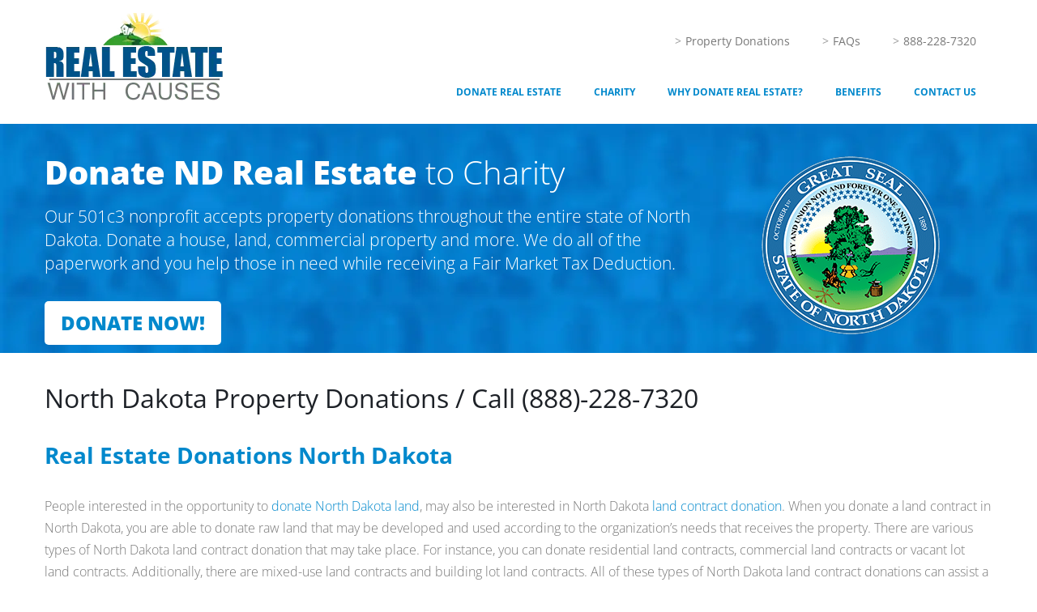

--- FILE ---
content_type: text/html; charset=UTF-8
request_url: https://realestatewithcauses.org/nd-real-estate-donations/
body_size: 47871
content:
<!DOCTYPE html>
<html lang="en-US" prefix="og: https://ogp.me/ns#">

<head>
	
	<meta charset="UTF-8">
	<meta name="viewport" content="width=device-width, initial-scale=1, minimum-scale=1">
	<link rel="profile" href="https://gmpg.org/xfn/11">
		
<!-- Search Engine Optimization by Rank Math PRO - https://rankmath.com/ -->
<title>North Dakota Property Donations | Donate Real Estate ND</title>
<link data-rocket-prefetch href="https://www.googletagmanager.com" rel="dns-prefetch">
<link data-rocket-prefetch href="https://plausible.io" rel="dns-prefetch">
<style id="wpr-usedcss">img:is([sizes=auto i],[sizes^="auto," i]){contain-intrinsic-size:3000px 1500px}img.emoji{display:inline!important;border:none!important;box-shadow:none!important;height:1em!important;width:1em!important;margin:0 .07em!important;vertical-align:-.1em!important;background:0 0!important;padding:0!important}:root{--wp--preset--aspect-ratio--square:1;--wp--preset--aspect-ratio--4-3:4/3;--wp--preset--aspect-ratio--3-4:3/4;--wp--preset--aspect-ratio--3-2:3/2;--wp--preset--aspect-ratio--2-3:2/3;--wp--preset--aspect-ratio--16-9:16/9;--wp--preset--aspect-ratio--9-16:9/16;--wp--preset--color--black:#000000;--wp--preset--color--cyan-bluish-gray:#abb8c3;--wp--preset--color--white:#ffffff;--wp--preset--color--pale-pink:#f78da7;--wp--preset--color--vivid-red:#cf2e2e;--wp--preset--color--luminous-vivid-orange:#ff6900;--wp--preset--color--luminous-vivid-amber:#fcb900;--wp--preset--color--light-green-cyan:#7bdcb5;--wp--preset--color--vivid-green-cyan:#00d084;--wp--preset--color--pale-cyan-blue:#8ed1fc;--wp--preset--color--vivid-cyan-blue:#0693e3;--wp--preset--color--vivid-purple:#9b51e0;--wp--preset--color--neve-link-color:var(--nv-primary-accent);--wp--preset--color--neve-link-hover-color:var(--nv-secondary-accent);--wp--preset--color--nv-site-bg:var(--nv-site-bg);--wp--preset--color--nv-light-bg:var(--nv-light-bg);--wp--preset--color--nv-dark-bg:var(--nv-dark-bg);--wp--preset--color--neve-text-color:var(--nv-text-color);--wp--preset--color--nv-text-dark-bg:var(--nv-text-dark-bg);--wp--preset--color--nv-c-1:var(--nv-c-1);--wp--preset--color--nv-c-2:var(--nv-c-2);--wp--preset--gradient--vivid-cyan-blue-to-vivid-purple:linear-gradient(135deg,rgba(6, 147, 227, 1) 0%,rgb(155, 81, 224) 100%);--wp--preset--gradient--light-green-cyan-to-vivid-green-cyan:linear-gradient(135deg,rgb(122, 220, 180) 0%,rgb(0, 208, 130) 100%);--wp--preset--gradient--luminous-vivid-amber-to-luminous-vivid-orange:linear-gradient(135deg,rgba(252, 185, 0, 1) 0%,rgba(255, 105, 0, 1) 100%);--wp--preset--gradient--luminous-vivid-orange-to-vivid-red:linear-gradient(135deg,rgba(255, 105, 0, 1) 0%,rgb(207, 46, 46) 100%);--wp--preset--gradient--very-light-gray-to-cyan-bluish-gray:linear-gradient(135deg,rgb(238, 238, 238) 0%,rgb(169, 184, 195) 100%);--wp--preset--gradient--cool-to-warm-spectrum:linear-gradient(135deg,rgb(74, 234, 220) 0%,rgb(151, 120, 209) 20%,rgb(207, 42, 186) 40%,rgb(238, 44, 130) 60%,rgb(251, 105, 98) 80%,rgb(254, 248, 76) 100%);--wp--preset--gradient--blush-light-purple:linear-gradient(135deg,rgb(255, 206, 236) 0%,rgb(152, 150, 240) 100%);--wp--preset--gradient--blush-bordeaux:linear-gradient(135deg,rgb(254, 205, 165) 0%,rgb(254, 45, 45) 50%,rgb(107, 0, 62) 100%);--wp--preset--gradient--luminous-dusk:linear-gradient(135deg,rgb(255, 203, 112) 0%,rgb(199, 81, 192) 50%,rgb(65, 88, 208) 100%);--wp--preset--gradient--pale-ocean:linear-gradient(135deg,rgb(255, 245, 203) 0%,rgb(182, 227, 212) 50%,rgb(51, 167, 181) 100%);--wp--preset--gradient--electric-grass:linear-gradient(135deg,rgb(202, 248, 128) 0%,rgb(113, 206, 126) 100%);--wp--preset--gradient--midnight:linear-gradient(135deg,rgb(2, 3, 129) 0%,rgb(40, 116, 252) 100%);--wp--preset--font-size--small:13px;--wp--preset--font-size--medium:20px;--wp--preset--font-size--large:36px;--wp--preset--font-size--x-large:42px;--wp--preset--spacing--20:0.44rem;--wp--preset--spacing--30:0.67rem;--wp--preset--spacing--40:1rem;--wp--preset--spacing--50:1.5rem;--wp--preset--spacing--60:2.25rem;--wp--preset--spacing--70:3.38rem;--wp--preset--spacing--80:5.06rem;--wp--preset--shadow--natural:6px 6px 9px rgba(0, 0, 0, .2);--wp--preset--shadow--deep:12px 12px 50px rgba(0, 0, 0, .4);--wp--preset--shadow--sharp:6px 6px 0px rgba(0, 0, 0, .2);--wp--preset--shadow--outlined:6px 6px 0px -3px rgba(255, 255, 255, 1),6px 6px rgba(0, 0, 0, 1);--wp--preset--shadow--crisp:6px 6px 0px rgba(0, 0, 0, 1)}:where(.is-layout-flex){gap:.5em}:where(.is-layout-grid){gap:.5em}:where(.wp-block-post-template.is-layout-flex){gap:1.25em}:where(.wp-block-post-template.is-layout-grid){gap:1.25em}:where(.wp-block-columns.is-layout-flex){gap:2em}:where(.wp-block-columns.is-layout-grid){gap:2em}:root :where(.wp-block-pullquote){font-size:1.5em;line-height:1.6}.no-js .eae-at-animation-text-wrapper .eae-at-animation-text{opacity:0}.no-js .eae-at-animation-text-wrapper .eae-at-animation-text.is-visible{opacity:1}button::-moz-focus-inner{padding:0;border:0}.eae-swiper-outer-wrapper .swiper-slide{height:auto;overflow:inherit}.eae-swiper-outer-wrapper .swiper-slide-wrapper{height:100%}.eae-swiper-outer-wrapper .swiper-button-prev{-webkit-mask:url(https://realestatewithcauses.org/wp-content/plugins/addon-elements-for-elementor-page-builder/assets/css/arrow-left.svg) no-repeat 100% 100%;mask:url(https://realestatewithcauses.org/wp-content/plugins/addon-elements-for-elementor-page-builder/assets/css/arrow-left.svg) no-repeat 100% 100%;-webkit-mask-size:cover;mask-size:cover;background-image:none;background-color:#007aff;transform:translateY(-50%);margin-top:0}.eae-swiper-outer-wrapper .swiper-container-rtl .swiper-button-prev{-webkit-mask:url(https://realestatewithcauses.org/wp-content/plugins/addon-elements-for-elementor-page-builder/assets/css/arrow-right.svg) no-repeat 100% 100%;mask:url(https://realestatewithcauses.org/wp-content/plugins/addon-elements-for-elementor-page-builder/assets/css/arrow-right.svg) no-repeat 100% 100%}.eae-swiper-outer-wrapper .swiper-button-next{-webkit-mask:url(https://realestatewithcauses.org/wp-content/plugins/addon-elements-for-elementor-page-builder/assets/css/arrow-right.svg) no-repeat 100% 100%;mask:url(https://realestatewithcauses.org/wp-content/plugins/addon-elements-for-elementor-page-builder/assets/css/arrow-right.svg) no-repeat 100% 100%;-webkit-mask-size:cover;mask-size:cover;background-image:none;background-color:#007aff;transform:translateY(-50%);margin-top:0}.eae-swiper-outer-wrapper .swiper-container-rtl .swiper-button-next{-webkit-mask:url(https://realestatewithcauses.org/wp-content/plugins/addon-elements-for-elementor-page-builder/assets/css/arrow-left.svg) no-repeat 100% 100%;mask:url(https://realestatewithcauses.org/wp-content/plugins/addon-elements-for-elementor-page-builder/assets/css/arrow-left.svg) no-repeat 100% 100%}.eae-swiper-outer-wrapper .swiper-button-next,.eae-swiper-outer-wrapper .swiper-button-prev{-webkit-mask:none;mask:none;-webkit-mask-size:unset;mask-size:unset;background-image:none;background-color:unset;width:auto;height:auto;transform:translateY(-50%);margin-top:0}.eae-swiper-outer-wrapper .swiper-button-next svg,.eae-swiper-outer-wrapper .swiper-button-prev svg{height:auto}.swiper-container .swiper-button-next i,.swiper-container .swiper-button-prev i{width:1em;height:1em;text-align:center;position:relative}.eae-hpos-left .swiper-button-next,.eae-hpos-left .swiper-button-prev,.eae-hpos-right .swiper-button-next,.eae-hpos-right .swiper-button-prev{position:relative;display:inline-block;right:auto;left:auto;margin:0}.eae-hpos-right.eae-vpos-bottom .swiper-button-next,.eae-hpos-right.eae-vpos-bottom .swiper-button-prev{top:auto;bottom:0;transform:unset}.eae-hpos-right.eae-vpos-top .swiper-button-next,.eae-hpos-right.eae-vpos-top .swiper-button-prev{top:0;bottom:auto;transform:unset}.eae-hpos-left.eae-vpos-top .swiper-button-next,.eae-hpos-left.eae-vpos-top .swiper-button-prev{top:0;bottom:auto;transform:unset}.eae-hpos-left.eae-vpos-bottom .swiper-button-next,.eae-hpos-left.eae-vpos-bottom .swiper-button-prev{top:auto;bottom:0;transform:unset}.eae-hpos-center.eae-vpos-bottom .swiper-button-next,.eae-hpos-center.eae-vpos-bottom .swiper-button-prev{top:auto;bottom:0;transform:unset}.eae-hpos-center.eae-vpos-top .swiper-button-next,.eae-hpos-center.eae-vpos-top .swiper-button-prev{top:0;bottom:auto;transform:unset;margin:0}.ae-link-yes{cursor:pointer}.swiper-pagination-bullet{margin-bottom:5px!important}.eae-swiper-outer-wrapper .eae-gallery-thumbs:not(.eae-thumb-horizontal-inside) .swiper-slide-thumb-active{opacity:1}::placeholder{opacity:.5}.eae-navigation-icon-wrapper .swiper-button-next,.eae-navigation-icon-wrapper .swiper-button-prev{position:relative}.eae-navigation-icon-wrapper .swiper-button-next,.eae-navigation-icon-wrapper .swiper-button-prev{-webkit-mask:none;mask:none;-webkit-mask-size:unset;mask-size:unset;background-image:none;background-color:unset;width:auto;height:auto;font-size:24px;margin-top:0}.eae-content-ticker-wrapper .eae-content-ticker.swiper-wrapper .swiper-slide a{color:inherit}.eae-content-ticker-content-wrapper .swiper-button-prev:after,.eae-content-ticker-content-wrapper .swiper-rtl .swiper-button-next:after{display:none}.eae-content-ticker-content-wrapper .swiper-button-next:after,.eae-content-ticker-content-wrapper .swiper-rtl .swiper-button-prev:after{display:none}.eae-thumb-container.swiper-container{overflow:hidden;margin-left:auto;margin-right:auto;position:relative;z-index:1}.eae-swiper-container.swiper-container-rtl .eae-swiper-button-prev{right:auto;left:0}.eae-swiper-container.swiper-container-rtl .eae-swiper-button-next{right:0;left:auto}.eae-hpos-right.eae-vpos-top .eae-swiper-container.swiper-container-rtl .eae-swiper-button-wrapper .eae-swiper-button-prev i{transform:scale(-1)}.eae-hpos-right.eae-vpos-top .eae-swiper-container.swiper-container-rtl .eae-swiper-button-wrapper .eae-swiper-button-next i{transform:scale(-1)}.eae-vpos-top.eae-hpos-left .eae-swiper-container.swiper-container-rtl .eae-swiper-button-wrapper .eae-swiper-button-next i{transform:scale(-1)}.eae-vpos-top.eae-hpos-left .eae-swiper-container.swiper-container-rtl .eae-swiper-button-wrapper .eae-swiper-button-prev i{transform:scale(-1)}.eae-hpos-right.eae-vpos-bottom .eae-swiper-container.swiper-container-rtl .eae-swiper-button-wrapper .eae-swiper-button-prev i{transform:scale(-1)}.eae-hpos-right.eae-vpos-bottom .eae-swiper-container.swiper-container-rtl .eae-swiper-button-wrapper .eae-swiper-button-next i{transform:scale(-1)}.eae-vpos-bottom.eae-hpos-left .eae-swiper-container.swiper-container-rtl .eae-swiper-button-wrapper .eae-swiper-button-next i{transform:scale(-1)}.eae-vpos-bottom.eae-hpos-left .eae-swiper-container.swiper-container-rtl .eae-swiper-button-wrapper .eae-swiper-button-prev i{transform:scale(-1)}.eae-hpos-right.eae-vpos-middle .eae-swiper-container.swiper-container-rtl .eae-swiper-button-wrapper .eae-swiper-button-prev i{transform:scale(-1)}.eae-hpos-right.eae-vpos-middle .eae-swiper-container.swiper-container-rtl .eae-swiper-button-wrapper .eae-swiper-button-next i{transform:scale(-1)}.eae-hpos-left.eae-vpos-middle .eae-swiper-container.swiper-container-rtl .eae-swiper-button-wrapper .eae-swiper-button-next i{transform:scale(-1)}.eae-hpos-left.eae-vpos-middle .eae-swiper-container.swiper-container-rtl .eae-swiper-button-wrapper .eae-swiper-button-prev i{transform:scale(-1)}.eae-swiper-pagination.swiper-pagination-fraction{width:auto;left:50%;transform:translateX(-50%)}.eae-team-member-wrapper .eae-tm-item-wrapper.swiper-slide{overflow:visible;height:auto}.eae-team-member-swiper-container.swiper-autoheight .swiper-slide{height:auto}.eae-vg-swiper.eae-swiper-outer-wrapper .swiper-slide{overflow:hidden}.swiper-container:not(.swiper-container-initialized) .swiper-wrapper,.swiper:not(.swiper-initialized) .eae-vg-video-container.swiper-wrapper{overflow:visible}.eae-vg-video-container .swiper-button-next::after,.eae-vg-video-container .swiper-button-prev::after{display:none}.eae-vg-wrapper .swiper-button-next::after,.eae-vg-wrapper .swiper-button-prev::after,.eae-vg-wrapper .swiper-rtl .swiper-button-next::after,.eae-vg-wrapper .swiper-rtl .swiper-button-prev::after{display:none}.eae-swiper-button-next.swiper-button-next::after,.eae-swiper-button-prev.swiper-button-prev::after,.swiper-rtl .eae-swiper-button-next::after,.swiper-rtl .eae-swiper-button-prev::after{display:none}.device-img-content.swiper-slide{position:absolute}.eae-woo-products .swiper-flip{overflow:hidden}.eae-swiper-outer-wrapper .eae-swiper.swiper-flip{overflow:hidden}.eae-swiper-outer-wrapper .swiper-fade .eae-swiper-slide{background-color:#fff}.eae-testimonial-container.swiper-coverflow .eae-testimonial-content{background-color:#fff}.eae-youtube-carousel .swiper-wrapper{display:flex}.eae-youtube-carousel .swiper-slide{width:auto;flex-shrink:0}.eae-youtube-item.swiper-slide{overflow:hidden}button{cursor:pointer;box-sizing:border-box;border-color:currentColor;text-align:center;font-family:var(--bodyfontfamily),var(--nv-fallback-ff)}button{cursor:pointer;box-sizing:border-box;background:var(--primarybtnbg);color:var(--primarybtncolor);border-style:solid;border-color:currentColor;fill:currentColor;border-width:var(--primarybtnborderwidth,0);border-radius:var(--primarybtnborderradius,3px);padding:var(--primarybtnpadding,13px 15px);font-weight:var(--btnfontweight,700);font-size:var(--btnfs,var(--bodyfontsize));line-height:var(--btnlineheight,1.6);letter-spacing:var(--btnletterspacing,var(--bodyletterspacing));text-transform:var(--btntexttransform,none)}button:hover{background:var(--primarybtnhoverbg);color:var(--primarybtnhovercolor);border-color:var(--primarybtnhovercolor)}body,h1,h2,h3,h4,h5,h6,html,iframe,li,p,pre,ul{margin:0;padding:0}h1,h2,h3,h4,h5,h6{font-size:100%;font-weight:400}ul{list-style:none}button{margin:0}html{box-sizing:border-box;-ms-overflow-style:scrollbar}*,::after,::before{box-sizing:border-box}img,object{height:auto;max-width:100%}iframe{border:0;max-width:100%}html{font-size:100%}body{background-color:var(--nv-site-bg);color:var(--nv-text-color);font-size:var(--bodyfontsize);line-height:var(--bodylineheight);letter-spacing:var(--bodyletterspacing);font-family:var(--bodyfontfamily),var(--nv-fallback-ff);text-transform:var(--bodytexttransform);font-weight:var(--bodyfontweight);overflow-x:hidden;direction:ltr;-webkit-font-smoothing:antialiased;-moz-osx-font-smoothing:grayscale}h1,h2,h3,h4,h5,h6{margin-bottom:30px;font-family:var(--headingsfontfamily),var(--nv-fallback-ff);color:var(--headingcolor,inherit)}p{margin-bottom:30px}a{--linkdeco:none;color:var(--nv-primary-accent);cursor:pointer;text-decoration:var(--linkdeco)}a:focus,a:hover{opacity:.9;color:var(--nv-secondary-accent)}h1{font-size:var(--h1fontsize);font-weight:var(--h1fontweight);line-height:var(--h1lineheight);letter-spacing:var(--h1letterspacing);text-transform:var(--h1texttransform)}h2{font-size:var(--h2fontsize);font-weight:var(--h2fontweight);line-height:var(--h2lineheight);letter-spacing:var(--h2letterspacing);text-transform:var(--h2texttransform)}h3{font-size:var(--h3fontsize);font-weight:var(--h3fontweight);line-height:var(--h3lineheight);letter-spacing:var(--h3letterspacing);text-transform:var(--h3texttransform)}h4{font-size:var(--h4fontsize);font-weight:var(--h4fontweight);line-height:var(--h4lineheight);letter-spacing:var(--h4letterspacing);text-transform:var(--h4texttransform)}h5{font-size:var(--h5fontsize);font-weight:var(--h5fontweight);line-height:var(--h5lineheight);letter-spacing:var(--h5letterspacing);text-transform:var(--h5texttransform)}h6{font-size:var(--h6fontsize);font-weight:var(--h6fontweight);line-height:var(--h6lineheight);letter-spacing:var(--h6letterspacing);text-transform:var(--h6texttransform)}ul{padding-left:var(--listpad,0)}ul{list-style:var(--liststyle,none)}.show-on-focus{position:absolute;width:1px;height:1px;clip:rect(1px,1px,1px,1px);top:32px;background:var(--nv-site-bg);padding:10px 15px}.show-on-focus:focus{z-index:999999;width:auto;height:auto;clip:auto}.screen-reader-text{position:absolute;left:-10000px;top:auto;width:1px;height:1px;overflow:hidden}.header-menu-sidebar .nav-ul .sub-menu{opacity:1;visibility:visible}.header-menu-sidebar .nv-nav-wrap{width:100%}.header-menu-sidebar .nav-ul{flex-direction:column;width:100%}.header-menu-sidebar .nav-ul li{width:100%}.header-menu-sidebar .nav-ul li:not([class*=block])>.wrap>a{padding:15px 0;white-space:normal}.header-menu-sidebar .nav-ul .caret svg{width:var(--smiconsize,1em);height:var(--smiconsize,1em)}.header-menu-sidebar .nav-ul .caret-wrap{margin:-15px 0;padding:15px}.header-menu-sidebar .nav-ul .caret-wrap.dropdown-open .caret{transform:rotateX(180deg)}.header-menu-sidebar .nav-ul .sub-menu{left:unset!important;top:unset!important;right:unset!important;background:0;position:relative;max-width:100%;box-shadow:none;display:none}.header-menu-sidebar .nav-ul .sub-menu.dropdown-open{display:block;margin-left:10px}.nv-nav-wrap ul.primary-menu-ul>li i{margin-top:0;font-size:inherit;width:auto;height:auto}.nv-nav-search{transition:opacity .3s;position:absolute;visibility:hidden;opacity:0;right:0;width:auto;padding:10px;cursor:unset;z-index:100;background-color:var(--nv-site-bg);box-shadow:rgba(149,157,165,.2) 0 8px 24px;display:flex;align-items:center}.nv-nav-search .container{padding:0}.menu-item-nav-search.active .nv-nav-search{opacity:1;visibility:visible}.menu-item-nav-search.minimal .nv-nav-search{display:flex;align-items:center;right:auto;left:0;top:100%}.menu-item-nav-search.floating .nv-nav-search{align-items:unset;transition:top .2s ease-out;position:fixed;top:-100%;left:0}.menu-item-nav-search.floating.active .nv-nav-search{top:0}.header-menu-sidebar .menu-item-nav-search.floating .nv-nav-search{position:absolute}.menu-item-nav-search.canvas .nv-nav-search{position:fixed;top:0;bottom:0;width:100%;display:flex;justify-content:center;align-items:center}.menu-item-nav-search.canvas .nv-nav-search .close-container{position:absolute;top:30px;text-align:right}.wrapper{display:flex;min-height:100vh;flex-direction:column;position:relative;transition:all .3s cubic-bezier(.79,.14,.15,.86)}body>.wrapper:not(.et-fb-iframe-ancestor){overflow:hidden}.neve-main{flex:1 auto}[tabindex="-1"]:focus{outline:0;box-shadow:0 0 3px 0 var(--nv-secondary-accent);--formfieldbordercolor:var(--nv-secondary-accent)}button{line-height:inherit;box-sizing:border-box}::placeholder{color:inherit;opacity:.5}label{display:inline-block}pre{display:block;padding:30px;background:var(--nv-light-bg);margin:20px 0;white-space:pre-wrap;font-size:.9em;font-family:Courier,monospace}.elementor-widget-text-editor{--listpad:15px;--liststyle:disc}body.elementor-page .wrapper{overflow:visible}.header-menu-sidebar{padding:0;position:fixed;max-width:100%;top:0;z-index:999900;visibility:hidden;display:flex;height:100vh}.header-menu-sidebar .navbar-toggle-wrapper{display:flex;justify-content:flex-end;padding:8px 10px}.header-menu-sidebar .navbar-toggle-wrapper button.navbar-toggle{position:relative}.header-menu-sidebar-bg{background:var(--bgcolor);color:var(--color);position:relative;display:flex;flex-direction:column;word-wrap:break-word;width:100%}.header-menu-sidebar-inner{padding:20px 0;overflow-x:hidden;height:100%;display:none;opacity:0;transition:opacity .3s ease}.is-menu-sidebar .header-menu-sidebar-inner{display:block;opacity:1}.hiding-header-menu-sidebar .header-menu-sidebar-inner{display:block;transition:all .3s ease;opacity:0}.header-menu-sidebar-inner .item--inner{width:100%}.menu_sidebar_slide_left .header-menu-sidebar{left:0;transform:translateX(-100%)}.menu_sidebar_slide_right .header-menu-sidebar{right:0;transform:translateX(100%)}.menu_sidebar_pull_left .wrapper .header-menu-sidebar{left:0;transform:translateX(-100%)}.menu_sidebar_pull_right .wrapper .header-menu-sidebar{right:0;transform:translateX(100%)}.menu_sidebar_dropdown .header-menu-sidebar{box-shadow:none;position:absolute;top:unset;width:100%;display:block}.menu_sidebar_dropdown .header-menu-sidebar-inner{max-height:0;padding:0}.menu_sidebar_full_canvas .header-menu-sidebar{width:100%;bottom:0;right:0;opacity:0}.menu_sidebar_full_canvas .header-menu-sidebar-inner{flex-grow:1}.header-menu-sidebar .menu-item-nav-search{display:flex;align-items:center}.header-menu-sidebar-bg{position:relative;background:var(--bgimage,var(--bgcolor,#fff));background-position:var(--bgposition,center);background-repeat:no-repeat;background-size:cover;background-attachment:var(--bgattachment)}.header-menu-sidebar-bg::before{display:block;width:100%;top:0;bottom:0;position:absolute;content:"";background-color:var(--overlaycolor);opacity:var(--bgoverlayopacity)}.is-menu-sidebar .header-menu-sidebar{visibility:visible}.is-menu-sidebar.menu_sidebar_slide_left .header-menu-sidebar{transform:translate3d(0,0,0);left:0}.is-menu-sidebar.menu_sidebar_slide_right .header-menu-sidebar{transform:translate3d(0,0,0);right:0}.is-menu-sidebar.menu_sidebar_pull_left .header-menu-sidebar,.is-menu-sidebar.menu_sidebar_pull_right .header-menu-sidebar{transform:translateX(0)}.is-menu-sidebar.menu_sidebar_dropdown .header-menu-sidebar{height:auto}.is-menu-sidebar.menu_sidebar_dropdown .header-menu-sidebar-inner{max-height:400px;padding:20px 0}.is-menu-sidebar.menu_sidebar_full_canvas .header-menu-sidebar{opacity:1}.header-menu-sidebar .menu-item-nav-search:not(.floating){pointer-events:none}.header-menu-sidebar .menu-item-nav-search .is-menu-sidebar{pointer-events:unset}:root{--container:748px;--postwidth:100%;--primarybtnbg:var(--nv-primary-accent);--primarybtnhoverbg:var(--nv-primary-accent);--primarybtncolor:#fff;--secondarybtncolor:var(--nv-primary-accent);--primarybtnhovercolor:#fff;--secondarybtnhovercolor:var(--nv-primary-accent);--primarybtnborderradius:3px;--secondarybtnborderradius:3px;--secondarybtnborderwidth:3px;--btnpadding:13px 15px;--primarybtnpadding:13px 15px;--secondarybtnpadding:calc(13px - 3px) calc(15px - 3px);--bodyfontfamily:Arial,Helvetica,sans-serif;--bodyfontsize:15px;--bodylineheight:1.6;--bodyletterspacing:0px;--bodyfontweight:400;--h1fontsize:36px;--h1fontweight:700;--h1lineheight:1.2;--h1letterspacing:0px;--h1texttransform:none;--h2fontsize:28px;--h2fontweight:700;--h2lineheight:1.3;--h2letterspacing:0px;--h2texttransform:none;--h3fontsize:24px;--h3fontweight:700;--h3lineheight:1.4;--h3letterspacing:0px;--h3texttransform:none;--h4fontsize:20px;--h4fontweight:700;--h4lineheight:1.6;--h4letterspacing:0px;--h4texttransform:none;--h5fontsize:16px;--h5fontweight:700;--h5lineheight:1.6;--h5letterspacing:0px;--h5texttransform:none;--h6fontsize:14px;--h6fontweight:700;--h6lineheight:1.6;--h6letterspacing:0px;--h6texttransform:none;--formfieldborderwidth:2px;--formfieldborderradius:3px;--formfieldbgcolor:var(--nv-site-bg);--formfieldbordercolor:#dddddd;--formfieldcolor:var(--nv-text-color);--formfieldpadding:10px 12px}.page{--c-vspace:0 0 0 0}.header-menu-sidebar-bg{--justify:flex-start;--textalign:left;--flexg:1;--wrapdropdownwidth:auto;--color:var(--nv-text-color);--bgcolor:var(--nv-site-bg)}.header-menu-sidebar{width:360px}.header-menu-sidebar .close-sidebar-panel .navbar-toggle{--borderradius:0}@media(min-width:576px){:root{--container:992px;--postwidth:50%;--btnpadding:13px 15px;--primarybtnpadding:13px 15px;--secondarybtnpadding:calc(13px - 3px) calc(15px - 3px);--bodyfontsize:16px;--bodylineheight:1.6;--bodyletterspacing:0px;--h1fontsize:38px;--h1lineheight:1.2;--h1letterspacing:0px;--h2fontsize:30px;--h2lineheight:1.2;--h2letterspacing:0px;--h3fontsize:26px;--h3lineheight:1.4;--h3letterspacing:0px;--h4fontsize:22px;--h4lineheight:1.5;--h4letterspacing:0px;--h5fontsize:18px;--h5lineheight:1.6;--h5letterspacing:0px;--h6fontsize:14px;--h6lineheight:1.6;--h6letterspacing:0px}.page{--c-vspace:0 0 0 0}.header-menu-sidebar-bg{--justify:flex-start;--textalign:left;--flexg:1;--wrapdropdownwidth:auto}.header-menu-sidebar{width:360px}}@media(min-width:960px){:root{--container:1170px;--postwidth:33.333333333333%;--btnpadding:13px 15px;--primarybtnpadding:13px 15px;--secondarybtnpadding:calc(13px - 3px) calc(15px - 3px);--bodyfontsize:16px;--bodylineheight:1.7;--bodyletterspacing:0px;--h1fontsize:40px;--h1lineheight:1.1;--h1letterspacing:0px;--h2fontsize:32px;--h2lineheight:1.2;--h2letterspacing:0px;--h3fontsize:28px;--h3lineheight:1.4;--h3letterspacing:0px;--h4fontsize:24px;--h4lineheight:1.5;--h4letterspacing:0px;--h5fontsize:20px;--h5lineheight:1.6;--h5letterspacing:0px;--h6fontsize:16px;--h6lineheight:1.6;--h6letterspacing:0px}.page{--c-vspace:0 0 0 0}.header-menu-sidebar-bg{--justify:flex-start;--textalign:left;--flexg:1;--wrapdropdownwidth:auto}.header-menu-sidebar{width:360px}}:root{--nv-primary-accent:#2f5aae;--nv-secondary-accent:#2f5aae;--nv-site-bg:#ffffff;--nv-light-bg:#f4f5f7;--nv-dark-bg:#121212;--nv-text-color:#272626;--nv-text-dark-bg:#ffffff;--nv-c-1:#9463ae;--nv-c-2:#be574b;--nv-fallback-ff:Arial,Helvetica,sans-serif}:root{--e-global-color-nvprimaryaccent:#2f5aae;--e-global-color-nvsecondaryaccent:#2f5aae;--e-global-color-nvsitebg:#ffffff;--e-global-color-nvlightbg:#f4f5f7;--e-global-color-nvdarkbg:#121212;--e-global-color-nvtextcolor:#272626;--e-global-color-nvtextdarkbg:#ffffff;--e-global-color-nvc1:#9463ae;--e-global-color-nvc2:#be574b}.header-menu-sidebar [class*=builder-item--divider] .component-wrap{justify-content:center;margin:0 -15px}.header-menu-sidebar .divider{width:var(--divsize);border-bottom:var(--divwidth) var(--divstyle) var(--divcolor)}:root{--direction-multiplier:1}.elementor-hidden{display:none}.elementor-screen-only,.screen-reader-text{height:1px;margin:-1px;overflow:hidden;padding:0;position:absolute;top:-10000em;width:1px;clip:rect(0,0,0,0);border:0}.elementor *,.elementor :after,.elementor :before{box-sizing:border-box}.elementor a{box-shadow:none;text-decoration:none}.elementor img{border:none;border-radius:0;box-shadow:none;height:auto;max-width:100%}.elementor iframe,.elementor object{border:none;line-height:1;margin:0;max-width:100%;width:100%}.elementor .elementor-background-overlay{inset:0;position:absolute}.elementor-element{--flex-direction:initial;--flex-wrap:initial;--justify-content:initial;--align-items:initial;--align-content:initial;--gap:initial;--flex-basis:initial;--flex-grow:initial;--flex-shrink:initial;--order:initial;--align-self:initial;align-self:var(--align-self);flex-basis:var(--flex-basis);flex-grow:var(--flex-grow);flex-shrink:var(--flex-shrink);order:var(--order)}.elementor-element:where(.e-con-full,.elementor-widget){align-content:var(--align-content);align-items:var(--align-items);flex-direction:var(--flex-direction);flex-wrap:var(--flex-wrap);gap:var(--row-gap) var(--column-gap);justify-content:var(--justify-content)}.elementor-invisible{visibility:hidden}.elementor-align-center{text-align:center}.elementor-align-left{text-align:left}.elementor-align-center .elementor-button,.elementor-align-left .elementor-button{width:auto}@media (max-width:1024px){.elementor-tablet-align-left{text-align:left}.elementor-tablet-align-left .elementor-button{width:auto}.elementor-section .elementor-container{flex-wrap:wrap}}@media (max-width:767px){.elementor-mobile-align-center{text-align:center}.elementor-mobile-align-center .elementor-button{width:auto}.elementor-column{width:100%}}:root{--page-title-display:block}.elementor-section{position:relative}.elementor-section .elementor-container{display:flex;margin-left:auto;margin-right:auto;position:relative}.elementor-section.elementor-section-boxed>.elementor-container{max-width:1140px}.elementor-section.elementor-section-items-middle>.elementor-container{align-items:center}.elementor-widget-wrap{align-content:flex-start;flex-wrap:wrap;position:relative;width:100%}.elementor:not(.elementor-bc-flex-widget) .elementor-widget-wrap{display:flex}.elementor-widget-wrap>.elementor-element{width:100%}.elementor-widget{position:relative}.elementor-widget:not(:last-child){margin-bottom:var(--kit-widget-spacing,20px)}.elementor-column{display:flex;min-height:1px;position:relative}.elementor-column-gap-default>.elementor-column>.elementor-element-populated{padding:10px}@media (min-width:1025px){#elementor-device-mode:after{content:"desktop"}}@media (min-width:-1){#elementor-device-mode:after{content:"widescreen"}}@media (max-width:-1){#elementor-device-mode:after{content:"laptop";content:"tablet_extra"}}@media (max-width:1024px){#elementor-device-mode:after{content:"tablet"}}@media (max-width:-1){#elementor-device-mode:after{content:"mobile_extra"}}@media (prefers-reduced-motion:no-preference){html{scroll-behavior:smooth}}.elementor-element:where(:not(.e-con)):where(:not(.e-div-block-base)) .elementor-widget-container,.elementor-element:where(:not(.e-con)):where(:not(.e-div-block-base)):not(:has(.elementor-widget-container)){transition:background .3s,border .3s,border-radius .3s,box-shadow .3s,transform var(--e-transform-transition-duration,.4s)}.elementor-heading-title{line-height:1;margin:0;padding:0}.elementor-button{background-color:#69727d;border-radius:3px;color:#fff;display:inline-block;font-size:15px;line-height:1;padding:12px 24px;fill:#fff;text-align:center;transition:all .3s}.elementor-button:focus,.elementor-button:hover,.elementor-button:visited{color:#fff}.elementor-button-content-wrapper{display:flex;flex-direction:row;gap:5px;justify-content:center}.elementor-button-text{display:inline-block}.elementor-button.elementor-size-lg{border-radius:5px;font-size:18px;padding:20px 40px}.elementor-button span{text-decoration:inherit}.animated{animation-duration:1.25s}@media (max-width:767px){#elementor-device-mode:after{content:"mobile"}.elementor .elementor-hidden-phone{display:none}}@media (min-width:768px) and (max-width:1024px){.elementor .elementor-hidden-tablet{display:none}}@media (min-width:1025px) and (max-width:99999px){.elementor .elementor-hidden-desktop{display:none}}.elementor-widget-image{text-align:center}.elementor-widget-image a{display:inline-block}.elementor-widget-image img{display:inline-block;vertical-align:middle}.elementor-item:after,.elementor-item:before{display:block;position:absolute;transition:.3s;transition-timing-function:cubic-bezier(.58,.3,.005,1)}.elementor-item:not(:hover):not(:focus):not(.elementor-item-active):not(.highlighted):after,.elementor-item:not(:hover):not(:focus):not(.elementor-item-active):not(.highlighted):before{opacity:0}.elementor-item:focus:after,.elementor-item:focus:before,.elementor-item:hover:after,.elementor-item:hover:before{transform:scale(1)}.elementor-nav-menu--main .elementor-nav-menu a{transition:.4s}.elementor-nav-menu--main .elementor-nav-menu a,.elementor-nav-menu--main .elementor-nav-menu a.highlighted,.elementor-nav-menu--main .elementor-nav-menu a:focus,.elementor-nav-menu--main .elementor-nav-menu a:hover{padding:13px 20px}.elementor-nav-menu--main .elementor-nav-menu a.current{background:#1f2124;color:#fff}.elementor-nav-menu--main .elementor-nav-menu a.disabled{background:#3f444b;color:#88909b}.elementor-nav-menu--main .elementor-nav-menu ul{border-style:solid;border-width:0;padding:0;position:absolute;width:12em}.elementor-nav-menu--main .elementor-nav-menu span.scroll-down,.elementor-nav-menu--main .elementor-nav-menu span.scroll-up{background:#fff;display:none;height:20px;overflow:hidden;position:absolute;visibility:hidden}.elementor-nav-menu--main .elementor-nav-menu span.scroll-down-arrow,.elementor-nav-menu--main .elementor-nav-menu span.scroll-up-arrow{border:8px dashed transparent;border-bottom:8px solid #33373d;height:0;inset-block-start:-2px;inset-inline-start:50%;margin-inline-start:-8px;overflow:hidden;position:absolute;width:0}.elementor-nav-menu--main .elementor-nav-menu span.scroll-down-arrow{border-color:#33373d transparent transparent;border-style:solid dashed dashed;top:6px}.elementor-nav-menu--main .elementor-nav-menu--dropdown .sub-arrow .e-font-icon-svg,.elementor-nav-menu--main .elementor-nav-menu--dropdown .sub-arrow i{transform:rotate(calc(-90deg * var(--direction-multiplier,1)))}.elementor-nav-menu--main .elementor-nav-menu--dropdown .sub-arrow .e-font-icon-svg{fill:currentColor;height:1em;width:1em}.elementor-nav-menu--layout-horizontal{display:flex}.elementor-nav-menu--layout-horizontal .elementor-nav-menu{display:flex;flex-wrap:wrap}.elementor-nav-menu--layout-horizontal .elementor-nav-menu a{flex-grow:1;white-space:nowrap}.elementor-nav-menu--layout-horizontal .elementor-nav-menu>li{display:flex}.elementor-nav-menu--layout-horizontal .elementor-nav-menu>li ul,.elementor-nav-menu--layout-horizontal .elementor-nav-menu>li>.scroll-down{top:100%!important}.elementor-nav-menu--layout-horizontal .elementor-nav-menu>li:not(:first-child)>a{margin-inline-start:var(--e-nav-menu-horizontal-menu-item-margin)}.elementor-nav-menu--layout-horizontal .elementor-nav-menu>li:not(:first-child)>.scroll-down,.elementor-nav-menu--layout-horizontal .elementor-nav-menu>li:not(:first-child)>.scroll-up,.elementor-nav-menu--layout-horizontal .elementor-nav-menu>li:not(:first-child)>ul{inset-inline-start:var(--e-nav-menu-horizontal-menu-item-margin)!important}.elementor-nav-menu--layout-horizontal .elementor-nav-menu>li:not(:last-child)>a{margin-inline-end:var(--e-nav-menu-horizontal-menu-item-margin)}.elementor-nav-menu--layout-horizontal .elementor-nav-menu>li:not(:last-child):after{align-self:center;border-color:var(--e-nav-menu-divider-color,#000);border-left-style:var(--e-nav-menu-divider-style,solid);border-left-width:var(--e-nav-menu-divider-width,2px);content:var(--e-nav-menu-divider-content,none);height:var(--e-nav-menu-divider-height,35%)}.elementor-nav-menu__align-right .elementor-nav-menu{justify-content:flex-end;margin-left:auto}.elementor-nav-menu__align-right .elementor-nav-menu--layout-vertical>ul>li>a{justify-content:flex-end}.elementor-nav-menu__align-left .elementor-nav-menu{justify-content:flex-start;margin-right:auto}.elementor-nav-menu__align-left .elementor-nav-menu--layout-vertical>ul>li>a{justify-content:flex-start}.elementor-nav-menu__align-start .elementor-nav-menu{justify-content:flex-start;margin-inline-end:auto}.elementor-nav-menu__align-start .elementor-nav-menu--layout-vertical>ul>li>a{justify-content:flex-start}.elementor-nav-menu__align-end .elementor-nav-menu{justify-content:flex-end;margin-inline-start:auto}.elementor-nav-menu__align-end .elementor-nav-menu--layout-vertical>ul>li>a{justify-content:flex-end}.elementor-nav-menu__align-center .elementor-nav-menu{justify-content:center;margin-inline-end:auto;margin-inline-start:auto}.elementor-nav-menu__align-center .elementor-nav-menu--layout-vertical>ul>li>a{justify-content:center}.elementor-nav-menu__align-justify .elementor-nav-menu--layout-horizontal .elementor-nav-menu{width:100%}.elementor-nav-menu__align-justify .elementor-nav-menu--layout-horizontal .elementor-nav-menu>li{flex-grow:1}.elementor-nav-menu__align-justify .elementor-nav-menu--layout-horizontal .elementor-nav-menu>li>a{justify-content:center}.elementor-widget-nav-menu:not(.elementor-nav-menu--toggle) .elementor-menu-toggle{display:none}.elementor-widget-nav-menu .elementor-widget-container,.elementor-widget-nav-menu:not(:has(.elementor-widget-container)):not([class*=elementor-hidden-]){display:flex;flex-direction:column}.elementor-nav-menu{position:relative;z-index:2}.elementor-nav-menu:after{clear:both;content:" ";display:block;font:0/0 serif;height:0;overflow:hidden;visibility:hidden}.elementor-nav-menu,.elementor-nav-menu li,.elementor-nav-menu ul{display:block;line-height:normal;list-style:none;margin:0;padding:0;-webkit-tap-highlight-color:transparent}.elementor-nav-menu ul{display:none}.elementor-nav-menu ul ul a,.elementor-nav-menu ul ul a:active,.elementor-nav-menu ul ul a:focus,.elementor-nav-menu ul ul a:hover{border-left:16px solid transparent}.elementor-nav-menu ul ul ul a,.elementor-nav-menu ul ul ul a:active,.elementor-nav-menu ul ul ul a:focus,.elementor-nav-menu ul ul ul a:hover{border-left:24px solid transparent}.elementor-nav-menu ul ul ul ul a,.elementor-nav-menu ul ul ul ul a:active,.elementor-nav-menu ul ul ul ul a:focus,.elementor-nav-menu ul ul ul ul a:hover{border-left:32px solid transparent}.elementor-nav-menu ul ul ul ul ul a,.elementor-nav-menu ul ul ul ul ul a:active,.elementor-nav-menu ul ul ul ul ul a:focus,.elementor-nav-menu ul ul ul ul ul a:hover{border-left:40px solid transparent}.elementor-nav-menu a,.elementor-nav-menu li{position:relative}.elementor-nav-menu li{border-width:0}.elementor-nav-menu a{align-items:center;display:flex}.elementor-nav-menu a,.elementor-nav-menu a:focus,.elementor-nav-menu a:hover{line-height:20px;padding:10px 20px}.elementor-nav-menu a.current{background:#1f2124;color:#fff}.elementor-nav-menu a.disabled{color:#88909b;cursor:not-allowed}.elementor-nav-menu .e-plus-icon:before{content:"+"}.elementor-nav-menu .sub-arrow{align-items:center;display:flex;line-height:1;margin-block-end:-10px;margin-block-start:-10px;padding:10px;padding-inline-end:0}.elementor-nav-menu .sub-arrow i{pointer-events:none}.elementor-nav-menu .sub-arrow .fa.fa-chevron-down,.elementor-nav-menu .sub-arrow .fas.fa-chevron-down{font-size:.7em}.elementor-nav-menu .sub-arrow .e-font-icon-svg{height:1em;width:1em}.elementor-nav-menu .sub-arrow .e-font-icon-svg.fa-svg-chevron-down{height:.7em;width:.7em}.elementor-nav-menu--dropdown .elementor-item.elementor-item-active,.elementor-nav-menu--dropdown .elementor-item.highlighted,.elementor-nav-menu--dropdown .elementor-item:focus,.elementor-nav-menu--dropdown .elementor-item:hover,.elementor-sub-item:focus,.elementor-sub-item:hover{background-color:#3f444b;color:#fff}.elementor-menu-toggle{align-items:center;background-color:rgba(0,0,0,.05);border:0 solid;border-radius:3px;color:#33373d;cursor:pointer;display:flex;font-size:var(--nav-menu-icon-size,22px);justify-content:center;padding:.25em}.elementor-menu-toggle:not(.elementor-active) .elementor-menu-toggle__icon--close{display:none}.elementor-menu-toggle svg{height:auto;width:1em;fill:var(--nav-menu-icon-color,currentColor)}span.elementor-menu-toggle__icon--close,span.elementor-menu-toggle__icon--open{line-height:1}.elementor-nav-menu--dropdown{background-color:#fff;font-size:13px}.elementor-nav-menu--dropdown-none .elementor-menu-toggle,.elementor-nav-menu--dropdown-none .elementor-nav-menu--dropdown{display:none}.elementor-nav-menu--dropdown.elementor-nav-menu__container{margin-top:10px;overflow-x:hidden;overflow-y:auto;transform-origin:top;transition:max-height .3s,transform .3s}.elementor-nav-menu--dropdown.elementor-nav-menu__container .elementor-sub-item{font-size:.85em}.elementor-nav-menu--dropdown a{color:#33373d}.elementor-nav-menu--dropdown a.current{background:#1f2124;color:#fff}.elementor-nav-menu--dropdown a.disabled{color:#b3b3b3}ul.elementor-nav-menu--dropdown a,ul.elementor-nav-menu--dropdown a:focus,ul.elementor-nav-menu--dropdown a:hover{border-inline-start:8px solid transparent;text-shadow:none}.elementor-nav-menu__text-align-center .elementor-nav-menu--dropdown .elementor-nav-menu a{justify-content:center}.elementor-nav-menu--toggle{--menu-height:100vh}.elementor-nav-menu--toggle .elementor-menu-toggle:not(.elementor-active)+.elementor-nav-menu__container{max-height:0;overflow:hidden;transform:scaleY(0)}.elementor-nav-menu--toggle .elementor-menu-toggle.elementor-active+.elementor-nav-menu__container{animation:.3s backwards hide-scroll;max-height:var(--menu-height);transform:scaleY(1)}.elementor-nav-menu--stretch .elementor-nav-menu__container.elementor-nav-menu--dropdown{position:absolute;z-index:9997}@media (max-width:767px){.elementor-nav-menu--dropdown-mobile .elementor-nav-menu--main{display:none}}@media (min-width:768px){.elementor-column.elementor-col-20{width:20%}.elementor-column.elementor-col-25{width:25%}.elementor-column.elementor-col-50{width:50%}.elementor-column.elementor-col-100{width:100%}.elementor-nav-menu--dropdown-mobile .elementor-menu-toggle,.elementor-nav-menu--dropdown-mobile .elementor-nav-menu--dropdown{display:none}.elementor-nav-menu--dropdown-mobile nav.elementor-nav-menu--dropdown.elementor-nav-menu__container{overflow-y:hidden}}@media (max-width:1024px){.elementor-nav-menu--dropdown-tablet .elementor-nav-menu--main{display:none}}@media (min-width:1025px){.elementor-nav-menu--dropdown-tablet .elementor-menu-toggle,.elementor-nav-menu--dropdown-tablet .elementor-nav-menu--dropdown{display:none}.elementor-nav-menu--dropdown-tablet nav.elementor-nav-menu--dropdown.elementor-nav-menu__container{overflow-y:hidden}}@media (max-width:-1){.elementor-nav-menu--dropdown-mobile_extra .elementor-nav-menu--main{display:none}.elementor-nav-menu--dropdown-tablet_extra .elementor-nav-menu--main{display:none}.elementor-widget:not(.elementor-laptop-align-right) .elementor-icon-list-item:after{inset-inline-start:0}.elementor-widget:not(.elementor-laptop-align-left) .elementor-icon-list-item:after{inset-inline-end:0}.elementor-widget:not(.elementor-tablet_extra-align-right) .elementor-icon-list-item:after{inset-inline-start:0}.elementor-widget:not(.elementor-tablet_extra-align-left) .elementor-icon-list-item:after{inset-inline-end:0}}@media (min-width:-1){.elementor-nav-menu--dropdown-mobile_extra .elementor-menu-toggle,.elementor-nav-menu--dropdown-mobile_extra .elementor-nav-menu--dropdown{display:none}.elementor-nav-menu--dropdown-mobile_extra nav.elementor-nav-menu--dropdown.elementor-nav-menu__container{overflow-y:hidden}.elementor-nav-menu--dropdown-tablet_extra .elementor-menu-toggle,.elementor-nav-menu--dropdown-tablet_extra .elementor-nav-menu--dropdown{display:none}.elementor-nav-menu--dropdown-tablet_extra nav.elementor-nav-menu--dropdown.elementor-nav-menu__container{overflow-y:hidden}.elementor-widget:not(.elementor-widescreen-align-right) .elementor-icon-list-item:after{inset-inline-start:0}.elementor-widget:not(.elementor-widescreen-align-left) .elementor-icon-list-item:after{inset-inline-end:0}}@keyframes hide-scroll{0%,to{overflow:hidden}}.elementor-widget-heading .elementor-heading-title[class*=elementor-size-]>a{color:inherit;font-size:inherit;line-height:inherit}.elementor-widget:not(:has(.elementor-widget-container)) .elementor-widget-container{overflow:hidden}.elementor-widget .elementor-icon-list-items{list-style-type:none;margin:0;padding:0}.elementor-widget .elementor-icon-list-item{margin:0;padding:0;position:relative}.elementor-widget .elementor-icon-list-item:after{inset-block-end:0;position:absolute;width:100%}.elementor-widget .elementor-icon-list-item,.elementor-widget .elementor-icon-list-item a{align-items:var(--icon-vertical-align,center);display:flex;font-size:inherit}.elementor-widget .elementor-icon-list-icon+.elementor-icon-list-text{align-self:center;padding-inline-start:5px}.elementor-widget .elementor-icon-list-icon{display:flex;inset-block-start:var(--icon-vertical-offset,initial);position:relative}.elementor-widget .elementor-icon-list-icon svg{height:var(--e-icon-list-icon-size,1em);width:var(--e-icon-list-icon-size,1em)}.elementor-widget .elementor-icon-list-icon i{font-size:var(--e-icon-list-icon-size);width:1.25em}.elementor-widget.elementor-widget-icon-list .elementor-icon-list-icon{text-align:var(--e-icon-list-icon-align)}.elementor-widget.elementor-widget-icon-list .elementor-icon-list-icon svg{margin:var(--e-icon-list-icon-margin,0 calc(var(--e-icon-list-icon-size,1em) * .25) 0 0)}.elementor-widget.elementor-list-item-link-full_width a{width:100%}.elementor-widget.elementor-align-center .elementor-icon-list-item,.elementor-widget.elementor-align-center .elementor-icon-list-item a{justify-content:center}.elementor-widget.elementor-align-center .elementor-icon-list-item:after{margin:auto}.elementor-widget.elementor-align-left .elementor-icon-list-item,.elementor-widget.elementor-align-left .elementor-icon-list-item a{justify-content:flex-start;text-align:left}.elementor-widget:not(.elementor-align-right) .elementor-icon-list-item:after{inset-inline-start:0}.elementor-widget:not(.elementor-align-left) .elementor-icon-list-item:after{inset-inline-end:0}@media (max-width:1024px){.elementor-widget.elementor-tablet-align-left .elementor-icon-list-item,.elementor-widget.elementor-tablet-align-left .elementor-icon-list-item a{justify-content:flex-start;text-align:left}.elementor-widget:not(.elementor-tablet-align-right) .elementor-icon-list-item:after{inset-inline-start:0}.elementor-widget:not(.elementor-tablet-align-left) .elementor-icon-list-item:after{inset-inline-end:0}}@media (max-width:-1){.elementor-widget:not(.elementor-mobile_extra-align-right) .elementor-icon-list-item:after{inset-inline-start:0}.elementor-widget:not(.elementor-mobile_extra-align-left) .elementor-icon-list-item:after{inset-inline-end:0}}@media (max-width:767px){.elementor-widget.elementor-mobile-align-center .elementor-icon-list-item,.elementor-widget.elementor-mobile-align-center .elementor-icon-list-item a{justify-content:center}.elementor-widget.elementor-mobile-align-center .elementor-icon-list-item:after{margin:auto}.elementor-widget:not(.elementor-mobile-align-right) .elementor-icon-list-item:after{inset-inline-start:0}.elementor-widget:not(.elementor-mobile-align-left) .elementor-icon-list-item:after{inset-inline-end:0}}.elementor .elementor-element ul.elementor-icon-list-items{padding:0}@font-face{font-display:swap;font-family:eicons;src:url(https://realestatewithcauses.org/wp-content/plugins/elementor/assets/lib/eicons/fonts/eicons.eot?5.44.0);src:url(https://realestatewithcauses.org/wp-content/plugins/elementor/assets/lib/eicons/fonts/eicons.eot?5.44.0#iefix) format("embedded-opentype"),url(https://realestatewithcauses.org/wp-content/plugins/elementor/assets/lib/eicons/fonts/eicons.woff2?5.44.0) format("woff2"),url(https://realestatewithcauses.org/wp-content/plugins/elementor/assets/lib/eicons/fonts/eicons.woff?5.44.0) format("woff"),url(https://realestatewithcauses.org/wp-content/plugins/elementor/assets/lib/eicons/fonts/eicons.ttf?5.44.0) format("truetype"),url(https://realestatewithcauses.org/wp-content/plugins/elementor/assets/lib/eicons/fonts/eicons.svg?5.44.0#eicon) format("svg");font-weight:400;font-style:normal}[class*=" eicon-"],[class^=eicon]{display:inline-block;font-family:eicons;font-size:inherit;font-weight:400;font-style:normal;font-variant:normal;line-height:1;text-rendering:auto;-webkit-font-smoothing:antialiased;-moz-osx-font-smoothing:grayscale}.eicon-menu-bar:before{content:"\e816"}.eicon-chevron-right:before{content:"\e87d"}.eicon-chevron-left:before{content:"\e87e"}.eicon-close:before{content:"\e87f"}.eicon-chevron-double-left:before{content:"\e90f"}.eicon-chevron-double-right:before{content:"\e910"}.elementor-kit-19{--e-global-color-primary:#1D2127;--e-global-color-secondary:#54595F;--e-global-color-text:#777777;--e-global-color-accent:#0088CC;--e-global-typography-primary-font-family:"Open Sans";--e-global-typography-primary-font-weight:400;--e-global-typography-secondary-font-family:"Open Sans";--e-global-typography-secondary-font-weight:400;--e-global-typography-text-font-family:"Open Sans";--e-global-typography-text-font-weight:300;--e-global-typography-accent-font-family:"Open Sans";--e-global-typography-accent-font-weight:500}.elementor-section.elementor-section-boxed>.elementor-container{max-width:1170px}.elementor-widget:not(:last-child){margin-block-end:0px}.elementor-element{--widgets-spacing:0px 0px;--widgets-spacing-row:0px;--widgets-spacing-column:0px}@media(max-width:1024px){.elementor-section.elementor-section-boxed>.elementor-container{max-width:1024px}}p strong{font-weight:700}a{color:#08c}h3,h4,h5{color:#08c}ul{margin-left:20px;margin-bottom:20px;list-style:circle}ul li{margin-bottom:10px}ul li:last-child{margin-bottom:0}.elementor-column-gap-default>.elementor-column>.elementor-element-populated{padding:0}.elementor-nav-menu--main .elementor-item.elementor-item-active,.elementor-nav-menu--main .elementor-item.highlighted{background:#08c}.header .top-menu{color:#999;font-size:13px}.header .top-menu a:before{position:relative;content:">";color:#999;padding-right:5px;opacity:1!important;background:0 0!important}.header .main-menu a{font-size:12px;text-transform:uppercase}.header .main-menu a:hover{background:#08c;border-radius:.25rem}.state-list ul{margin:0;padding:0;list-style:none}.state-list ul li{list-style:none;padding:0;margin:0}.state-list ul li a{color:#000}.donation-causes a{color:#0af!important;border-bottom:1px dashed #0af}.testimonials-slider .swiper-slide{opacity:.5}.testimonials-slider .swiper-slide.swiper-slide-active+.swiper-slide{opacity:1}.testimonials-slider .swiper-slide .elementor-testimonial__content{background:#fff;border-radius:15px;padding:18px;min-height:350px}.page-id-2958 .main-states-list{display:none}@media all and (max-width:769px){.states-list-mobile .state-list .elementor-widget-container{text-align:center}}@media all and (min-width:300px) and (max-width:1024px){.elementor-nav-menu__align-right .elementor-nav-menu{margin-left:0!important;width:100%;text-align:center;display:inline-block!important}.elementor-nav-menu__align-right .elementor-nav-menu li{display:inline-block}.featured-slideshow .swiper-slide-inner h1{font-size:42px;line-height:42px}}.neb.swiper-wrapper{margin-bottom:40px}.elementor-2958 .elementor-element.elementor-element-185fc2a7:not(.elementor-motion-effects-element-type-background),.elementor-2958 .elementor-element.elementor-element-185fc2a7>.elementor-motion-effects-container>.elementor-motion-effects-layer{background-image:var(--wpr-bg-cf28f35c-2837-4d02-9258-154f10ea031a)}.elementor-2958 .elementor-element.elementor-element-185fc2a7{transition:background .3s,border .3s,border-radius .3s,box-shadow .3s;padding:40px 0 0}.elementor-2958 .elementor-element.elementor-element-185fc2a7>.elementor-background-overlay{transition:background .3s,border-radius .3s,opacity .3s}.elementor-2958 .elementor-element.elementor-element-79d51a9a>.elementor-widget-container{margin:0 0 20px;padding:0}.elementor-2958 .elementor-element.elementor-element-79d51a9a{text-align:left}.elementor-2958 .elementor-element.elementor-element-79d51a9a .elementor-heading-title{font-family:"Open Sans",Sans-serif;font-weight:300;color:#fff}.elementor-2958 .elementor-element.elementor-element-1d6f4622>.elementor-widget-container{margin:0 0 20px;padding:0}.elementor-2958 .elementor-element.elementor-element-1d6f4622{text-align:left;font-size:21px;font-weight:300;line-height:29px;color:#fff}.elementor-2958 .elementor-element.elementor-element-1a72d38c .elementor-button{background-color:#fff;font-family:"Open Sans",Sans-serif;font-size:24px;font-weight:900;text-transform:uppercase;fill:#0088CC;color:#08c;border-radius:5px 5px 5px 5px;padding:15px 20px}.elementor-2958 .elementor-element.elementor-element-1a72d38c>.elementor-widget-container{margin:0 0 5px;padding:2px 0 5px}.elementor-2958 .elementor-element.elementor-element-7131ccf2{padding:40px 0}.elementor-2958 .elementor-element.elementor-element-5f365c26>.elementor-widget-container{margin:0 0 35px;padding:0}.elementor-2958 .elementor-element.elementor-element-5f365c26 .elementor-heading-title{font-family:"Open Sans",Sans-serif;font-size:32px;font-weight:400}.elementor-2958 .elementor-element.elementor-element-30ff9ff7{margin-top:0;margin-bottom:20px}.elementor-2958 .elementor-element.elementor-element-56d0e784>.elementor-element-populated{border-style:solid;border-width:1px;border-color:#ddd;transition:background .3s,border .3s,border-radius .3s,box-shadow .3s;margin:0 10px 0 0;--e-column-margin-right:10px;--e-column-margin-left:0px}.elementor-2958 .elementor-element.elementor-element-56d0e784>.elementor-element-populated>.elementor-background-overlay{transition:background .3s,border-radius .3s,opacity .3s}.elementor-2958 .elementor-element.elementor-element-52a1b31e>.elementor-widget-container{margin:0}.elementor-2958 .elementor-element.elementor-element-b0465eb>.elementor-widget-container{background-color:#000;margin:-70px 0 0;padding:9px 10px}.elementor-2958 .elementor-element.elementor-element-b0465eb .elementor-heading-title{color:#fff}.elementor-2958 .elementor-element.elementor-element-4cc85715>.elementor-widget-container{background-color:#08c;margin:-41px 0 0 8px;padding:4px 5px}.elementor-2958 .elementor-element.elementor-element-4cc85715 .elementor-heading-title{font-family:"Open Sans",Sans-serif;font-size:12px;font-weight:400;color:#fff}.elementor-2958 .elementor-element.elementor-element-87be4c7>.elementor-widget-container{margin:0 0 -7px;padding:10px 10px 0}.elementor-2958 .elementor-element.elementor-element-3cc8d8e>.elementor-element-populated{border-style:solid;border-width:1px;border-color:#ddd;transition:background .3s,border .3s,border-radius .3s,box-shadow .3s;margin:0 10px 0 0;--e-column-margin-right:10px;--e-column-margin-left:0px}.elementor-2958 .elementor-element.elementor-element-3cc8d8e>.elementor-element-populated>.elementor-background-overlay{transition:background .3s,border-radius .3s,opacity .3s}.elementor-2958 .elementor-element.elementor-element-140c524b>.elementor-widget-container{margin:0}.elementor-2958 .elementor-element.elementor-element-493e913a>.elementor-widget-container{background-color:#000;margin:-70px 0 0;padding:9px 10px}.elementor-2958 .elementor-element.elementor-element-493e913a .elementor-heading-title{color:#fff}.elementor-2958 .elementor-element.elementor-element-b27884e>.elementor-widget-container{background-color:#08c;margin:-41px 0 0 8px;padding:4px 5px}.elementor-2958 .elementor-element.elementor-element-b27884e .elementor-heading-title{font-family:"Open Sans",Sans-serif;font-size:12px;font-weight:400;color:#fff}.elementor-2958 .elementor-element.elementor-element-273fbb14>.elementor-widget-container{margin:0 0 -7px;padding:10px 10px 0}.elementor-2958 .elementor-element.elementor-element-42cb1988>.elementor-element-populated{border-style:solid;border-width:1px;border-color:#ddd;transition:background .3s,border .3s,border-radius .3s,box-shadow .3s;margin:0 10px 0 0;--e-column-margin-right:10px;--e-column-margin-left:0px}.elementor-2958 .elementor-element.elementor-element-42cb1988>.elementor-element-populated>.elementor-background-overlay{transition:background .3s,border-radius .3s,opacity .3s}.elementor-2958 .elementor-element.elementor-element-5f19d5>.elementor-widget-container{margin:0}.elementor-2958 .elementor-element.elementor-element-6d28cc23>.elementor-widget-container{background-color:#000;margin:-70px 0 0;padding:9px 10px}.elementor-2958 .elementor-element.elementor-element-6d28cc23 .elementor-heading-title{color:#fff}.elementor-2958 .elementor-element.elementor-element-5bc8c525>.elementor-widget-container{background-color:#08c;margin:-41px 0 0 8px;padding:4px 5px}.elementor-2958 .elementor-element.elementor-element-5bc8c525 .elementor-heading-title{font-family:"Open Sans",Sans-serif;font-size:12px;font-weight:400;color:#fff}.elementor-2958 .elementor-element.elementor-element-6b110bdd>.elementor-widget-container{margin:0 0 -7px;padding:10px 10px 0}.elementor-2958 .elementor-element.elementor-element-51a2f641>.elementor-element-populated{border-style:solid;border-width:1px;border-color:#ddd;transition:background .3s,border .3s,border-radius .3s,box-shadow .3s;margin:0 10px 0 0;--e-column-margin-right:10px;--e-column-margin-left:0px}.elementor-2958 .elementor-element.elementor-element-51a2f641>.elementor-element-populated>.elementor-background-overlay{transition:background .3s,border-radius .3s,opacity .3s}.elementor-2958 .elementor-element.elementor-element-14ab9a7a>.elementor-widget-container{margin:0}.elementor-2958 .elementor-element.elementor-element-6a179cc9>.elementor-widget-container{background-color:#000;margin:-70px 0 0;padding:9px 10px}.elementor-2958 .elementor-element.elementor-element-6a179cc9 .elementor-heading-title{color:#fff}.elementor-2958 .elementor-element.elementor-element-191b2407>.elementor-widget-container{background-color:#08c;margin:-41px 0 0 8px;padding:4px 5px}.elementor-2958 .elementor-element.elementor-element-191b2407 .elementor-heading-title{font-family:"Open Sans",Sans-serif;font-size:12px;font-weight:400;color:#fff}.elementor-2958 .elementor-element.elementor-element-63b13e7>.elementor-widget-container{margin:0 0 -7px;padding:10px 10px 0}.elementor-2958 .elementor-element.elementor-element-15f79034>.elementor-element-populated{border-style:solid;border-width:1px;border-color:#ddd;transition:background .3s,border .3s,border-radius .3s,box-shadow .3s;margin:0 10px 0 0;--e-column-margin-right:10px;--e-column-margin-left:0px}.elementor-2958 .elementor-element.elementor-element-15f79034>.elementor-element-populated>.elementor-background-overlay{transition:background .3s,border-radius .3s,opacity .3s}.elementor-2958 .elementor-element.elementor-element-4cce3d16>.elementor-widget-container{margin:0}.elementor-2958 .elementor-element.elementor-element-328ed53f>.elementor-widget-container{background-color:#000;margin:-70px 0 0;padding:9px 10px}.elementor-2958 .elementor-element.elementor-element-328ed53f .elementor-heading-title{color:#fff}.elementor-2958 .elementor-element.elementor-element-7a39d308>.elementor-widget-container{background-color:#08c;margin:-41px 0 0 8px;padding:4px 5px}.elementor-2958 .elementor-element.elementor-element-7a39d308 .elementor-heading-title{font-family:"Open Sans",Sans-serif;font-size:12px;font-weight:400;color:#fff}.elementor-2958 .elementor-element.elementor-element-74dd5b4d>.elementor-widget-container{margin:0 0 -7px;padding:10px 10px 0}.elementor-2958 .elementor-element.elementor-element-d9fa136>.elementor-element-populated{border-style:solid;border-width:1px;border-color:#ddd;transition:background .3s,border .3s,border-radius .3s,box-shadow .3s;margin:0 10px 0 0;--e-column-margin-right:10px;--e-column-margin-left:0px}.elementor-2958 .elementor-element.elementor-element-d9fa136>.elementor-element-populated>.elementor-background-overlay{transition:background .3s,border-radius .3s,opacity .3s}.elementor-2958 .elementor-element.elementor-element-1b590ad4>.elementor-widget-container{margin:0}.elementor-2958 .elementor-element.elementor-element-2cff782b>.elementor-widget-container{background-color:#000;margin:-70px 0 0;padding:9px 10px}.elementor-2958 .elementor-element.elementor-element-2cff782b .elementor-heading-title{color:#fff}.elementor-2958 .elementor-element.elementor-element-3e2994f0>.elementor-widget-container{background-color:#08c;margin:-41px 0 0 8px;padding:4px 5px}.elementor-2958 .elementor-element.elementor-element-3e2994f0 .elementor-heading-title{font-family:"Open Sans",Sans-serif;font-size:12px;font-weight:400;color:#fff}.elementor-2958 .elementor-element.elementor-element-2bbb61cc>.elementor-widget-container{margin:0 0 -7px;padding:10px 10px 0}.elementor-2958 .elementor-element.elementor-element-6b1134dc>.elementor-element-populated{border-style:solid;border-width:1px;border-color:#ddd;transition:background .3s,border .3s,border-radius .3s,box-shadow .3s;margin:0 10px 0 0;--e-column-margin-right:10px;--e-column-margin-left:0px}.elementor-2958 .elementor-element.elementor-element-6b1134dc>.elementor-element-populated>.elementor-background-overlay{transition:background .3s,border-radius .3s,opacity .3s}.elementor-2958 .elementor-element.elementor-element-70d6100>.elementor-widget-container{margin:0}.elementor-2958 .elementor-element.elementor-element-47de71e8>.elementor-widget-container{background-color:#000;margin:-70px 0 0;padding:9px 10px}.elementor-2958 .elementor-element.elementor-element-47de71e8 .elementor-heading-title{color:#fff}.elementor-2958 .elementor-element.elementor-element-6cfd6044>.elementor-widget-container{background-color:#08c;margin:-41px 0 0 8px;padding:4px 5px}.elementor-2958 .elementor-element.elementor-element-6cfd6044 .elementor-heading-title{font-family:"Open Sans",Sans-serif;font-size:12px;font-weight:400;color:#fff}.elementor-2958 .elementor-element.elementor-element-73a99f7d>.elementor-widget-container{margin:0 0 -7px;padding:10px 10px 0}.elementor-2958 .elementor-element.elementor-element-55f14fba>.elementor-element-populated{border-style:solid;border-width:1px;border-color:#ddd;transition:background .3s,border .3s,border-radius .3s,box-shadow .3s;margin:0 10px 0 0;--e-column-margin-right:10px;--e-column-margin-left:0px}.elementor-2958 .elementor-element.elementor-element-55f14fba>.elementor-element-populated>.elementor-background-overlay{transition:background .3s,border-radius .3s,opacity .3s}.elementor-2958 .elementor-element.elementor-element-11f3ebcd>.elementor-widget-container{margin:0}.elementor-2958 .elementor-element.elementor-element-5bf5d0e9>.elementor-widget-container{background-color:#000;margin:-70px 0 0;padding:9px 10px}.elementor-2958 .elementor-element.elementor-element-5bf5d0e9 .elementor-heading-title{color:#fff}.elementor-2958 .elementor-element.elementor-element-3a80cfa0>.elementor-widget-container{background-color:#08c;margin:-41px 0 0 8px;padding:4px 5px}.elementor-2958 .elementor-element.elementor-element-3a80cfa0 .elementor-heading-title{font-family:"Open Sans",Sans-serif;font-size:12px;font-weight:400;color:#fff}.elementor-2958 .elementor-element.elementor-element-34695a2b>.elementor-widget-container{margin:0 0 -7px;padding:10px 10px 0}@media(max-width:1024px){.elementor-2958 .elementor-element.elementor-element-185fc2a7{padding:50px 20px 0}.elementor-2958 .elementor-element.elementor-element-6222e93e>.elementor-element-populated{padding:0 0 30px}.elementor-bc-flex-widget .elementor-2958 .elementor-element.elementor-element-46484c27.elementor-column .elementor-widget-wrap{align-items:flex-end}.elementor-2958 .elementor-element.elementor-element-46484c27.elementor-column.elementor-element[data-element_type=column]>.elementor-widget-wrap.elementor-element-populated{align-content:flex-end;align-items:flex-end}.elementor-2958 .elementor-element.elementor-element-7131ccf2{padding:40px 20px}.elementor-2958 .elementor-element.elementor-element-30ff9ff7{padding:0 20px}.elementor-2958 .elementor-element.elementor-element-267af4ca{padding:0 20px}}@media(max-width:767px){.elementor-section.elementor-section-boxed>.elementor-container{max-width:767px}.elementor-2958 .elementor-element.elementor-element-79d51a9a{text-align:center}.elementor-2958 .elementor-element.elementor-element-1d6f4622{text-align:center;font-size:16px;line-height:22px}.elementor-2958 .elementor-element.elementor-element-5f365c26{text-align:center}.elementor-2958 .elementor-element.elementor-element-7be97bc5{text-align:center}.elementor-2958 .elementor-element.elementor-element-56d0e784>.elementor-element-populated{margin:0 0 20px;--e-column-margin-right:0px;--e-column-margin-left:0px;padding:0}.elementor-2958 .elementor-element.elementor-element-3cc8d8e>.elementor-element-populated{margin:0 0 20px;--e-column-margin-right:0px;--e-column-margin-left:0px}.elementor-2958 .elementor-element.elementor-element-42cb1988>.elementor-element-populated{margin:0 0 20px;--e-column-margin-right:0px;--e-column-margin-left:0px}.elementor-2958 .elementor-element.elementor-element-51a2f641>.elementor-element-populated{margin:0 0 20px;--e-column-margin-right:0px;--e-column-margin-left:0px}.elementor-2958 .elementor-element.elementor-element-15f79034>.elementor-element-populated{margin:0 0 20px;--e-column-margin-right:0px;--e-column-margin-left:0px}.elementor-2958 .elementor-element.elementor-element-d9fa136>.elementor-element-populated{margin:0 0 20px;--e-column-margin-right:0px;--e-column-margin-left:0px}.elementor-2958 .elementor-element.elementor-element-6b1134dc>.elementor-element-populated{margin:0 0 20px;--e-column-margin-right:0px;--e-column-margin-left:0px}.elementor-2958 .elementor-element.elementor-element-55f14fba>.elementor-element-populated{margin:0;--e-column-margin-right:0px;--e-column-margin-left:0px}}.elementor-2958 .elementor-element.elementor-element-79d51a9a strong{font-weight:900}.elementor-2958 .elementor-element.elementor-element-b0465eb .elementor-widget-container{float:left}.elementor-2958 .elementor-element.elementor-element-4cc85715 .elementor-widget-container{float:left}.elementor-2958 .elementor-element.elementor-element-493e913a .elementor-widget-container{float:left}.elementor-2958 .elementor-element.elementor-element-b27884e .elementor-widget-container{float:left}.elementor-2958 .elementor-element.elementor-element-6d28cc23 .elementor-widget-container{float:left}.elementor-2958 .elementor-element.elementor-element-5bc8c525 .elementor-widget-container{float:left}.elementor-2958 .elementor-element.elementor-element-6a179cc9 .elementor-widget-container{float:left}.elementor-2958 .elementor-element.elementor-element-191b2407 .elementor-widget-container{float:left}.elementor-2958 .elementor-element.elementor-element-328ed53f .elementor-widget-container{float:left}.elementor-2958 .elementor-element.elementor-element-7a39d308 .elementor-widget-container{float:left}.elementor-2958 .elementor-element.elementor-element-2cff782b .elementor-widget-container{float:left}.elementor-2958 .elementor-element.elementor-element-3e2994f0 .elementor-widget-container{float:left}.elementor-2958 .elementor-element.elementor-element-47de71e8 .elementor-widget-container{float:left}.elementor-2958 .elementor-element.elementor-element-6cfd6044 .elementor-widget-container{float:left}.elementor-2958 .elementor-element.elementor-element-5bf5d0e9 .elementor-widget-container{float:left}.elementor-2958 .elementor-element.elementor-element-3a80cfa0 .elementor-widget-container{float:left}.elementor-18 .elementor-element.elementor-element-d2f272c{padding:1rem 1.5rem}.elementor-18 .elementor-element.elementor-element-80efeb5>.elementor-widget-wrap>.elementor-widget:not(.elementor-widget__width-auto):not(.elementor-widget__width-initial):not(:last-child):not(.elementor-absolute){margin-bottom:0}.elementor-18 .elementor-element.elementor-element-ef929b2{text-align:left}.elementor-18 .elementor-element.elementor-element-49e8c9a>.elementor-element-populated{margin:0;--e-column-margin-right:0px;--e-column-margin-left:0px;padding:0}.elementor-widget-nav-menu .elementor-nav-menu .elementor-item{font-family:var( --e-global-typography-primary-font-family ),Sans-serif;font-weight:var(--e-global-typography-primary-font-weight)}.elementor-widget-nav-menu .elementor-nav-menu--main .elementor-item{color:var(--e-global-color-text);fill:var(--e-global-color-text)}.elementor-widget-nav-menu .elementor-nav-menu--main .elementor-item.elementor-item-active,.elementor-widget-nav-menu .elementor-nav-menu--main .elementor-item.highlighted,.elementor-widget-nav-menu .elementor-nav-menu--main .elementor-item:focus,.elementor-widget-nav-menu .elementor-nav-menu--main .elementor-item:hover{color:var(--e-global-color-accent);fill:var(--e-global-color-accent)}.elementor-widget-nav-menu .elementor-nav-menu--main:not(.e--pointer-framed) .elementor-item:after,.elementor-widget-nav-menu .elementor-nav-menu--main:not(.e--pointer-framed) .elementor-item:before{background-color:var(--e-global-color-accent)}.elementor-widget-nav-menu{--e-nav-menu-divider-color:var(--e-global-color-text)}.elementor-widget-nav-menu .elementor-nav-menu--dropdown .elementor-item,.elementor-widget-nav-menu .elementor-nav-menu--dropdown .elementor-sub-item{font-family:var( --e-global-typography-accent-font-family ),Sans-serif;font-weight:var(--e-global-typography-accent-font-weight)}.elementor-18 .elementor-element.elementor-element-1cad62e>.elementor-widget-container{padding:15px 0 20px}.elementor-18 .elementor-element.elementor-element-1cad62e .elementor-nav-menu .elementor-item{font-family:"Open Sans",Sans-serif;font-size:14px;font-weight:400}.elementor-18 .elementor-element.elementor-element-1cad62e .elementor-nav-menu--main .elementor-item{padding-left:20px;padding-right:20px;padding-top:10px;padding-bottom:10px}.elementor-18 .elementor-element.elementor-element-2d2cbed .elementor-menu-toggle{margin:0 auto}.elementor-18 .elementor-element.elementor-element-2d2cbed .elementor-nav-menu .elementor-item{font-family:"Open Sans",Sans-serif;font-weight:700}.elementor-18 .elementor-element.elementor-element-2d2cbed .elementor-nav-menu--main .elementor-item{color:var(--e-global-color-accent);fill:var(--e-global-color-accent)}.elementor-18 .elementor-element.elementor-element-2d2cbed .elementor-nav-menu--main .elementor-item.elementor-item-active,.elementor-18 .elementor-element.elementor-element-2d2cbed .elementor-nav-menu--main .elementor-item.highlighted,.elementor-18 .elementor-element.elementor-element-2d2cbed .elementor-nav-menu--main .elementor-item:focus,.elementor-18 .elementor-element.elementor-element-2d2cbed .elementor-nav-menu--main .elementor-item:hover{color:#fff;fill:#FFFFFF}@media(min-width:768px){.elementor-2958 .elementor-element.elementor-element-6222e93e{width:70%}.elementor-2958 .elementor-element.elementor-element-46484c27{width:30%}.elementor-18 .elementor-element.elementor-element-80efeb5{width:30%}.elementor-18 .elementor-element.elementor-element-49e8c9a{width:70%}}@media(max-width:1024px) and (min-width:768px){.elementor-18 .elementor-element.elementor-element-80efeb5{width:100%}.elementor-18 .elementor-element.elementor-element-49e8c9a{width:100%}}@media(max-width:1024px){.elementor-18 .elementor-element.elementor-element-ef929b2{text-align:center}.elementor-18 .elementor-element.elementor-element-1cad62e>.elementor-widget-container{margin:0;padding:20px 0 15px}}@media(max-width:767px){.elementor-18 .elementor-element.elementor-element-ef929b2{text-align:center}.elementor-18 .elementor-element.elementor-element-49e8c9a>.elementor-element-populated{margin:0;--e-column-margin-right:0px;--e-column-margin-left:0px;padding:0}.elementor-18 .elementor-element.elementor-element-1cad62e>.elementor-widget-container{margin:0 0 10px;padding:20px 0 5px}}.elementor-450 .elementor-element.elementor-element-7c48d56:not(.elementor-motion-effects-element-type-background),.elementor-450 .elementor-element.elementor-element-7c48d56>.elementor-motion-effects-container>.elementor-motion-effects-layer{background-color:#ccc}.elementor-450 .elementor-element.elementor-element-7c48d56{transition:background .3s,border .3s,border-radius .3s,box-shadow .3s;padding:50px 0 60px}.elementor-450 .elementor-element.elementor-element-7c48d56>.elementor-background-overlay{transition:background .3s,border-radius .3s,opacity .3s}.elementor-450 .elementor-element.elementor-element-7c32b35>.elementor-element-populated{margin:0;--e-column-margin-right:0px;--e-column-margin-left:0px}.elementor-450 .elementor-element.elementor-element-0857c03>.elementor-widget-container{margin:0 0 40px}.elementor-450 .elementor-element.elementor-element-0857c03{text-align:center}.elementor-450 .elementor-element.elementor-element-0857c03 .elementor-heading-title{font-family:"Open Sans",Sans-serif;font-weight:300}.elementor-widget-text-editor{font-family:var( --e-global-typography-text-font-family ),Sans-serif;font-weight:var(--e-global-typography-text-font-weight);color:var(--e-global-color-text)}.elementor-450 .elementor-element.elementor-element-75e38f62:not(.elementor-motion-effects-element-type-background),.elementor-450 .elementor-element.elementor-element-75e38f62>.elementor-motion-effects-container>.elementor-motion-effects-layer{background-color:#171717}.elementor-450 .elementor-element.elementor-element-75e38f62>.elementor-container{max-width:1200px;min-height:500px}.elementor-450 .elementor-element.elementor-element-75e38f62>.elementor-background-overlay{opacity:.85;transition:background .3s,border-radius .3s,opacity .3s}.elementor-450 .elementor-element.elementor-element-75e38f62{transition:background .3s,border .3s,border-radius .3s,box-shadow .3s}.elementor-450 .elementor-element.elementor-element-21cd0ab3>.elementor-element-populated{margin:80px 0 30px;--e-column-margin-right:0px;--e-column-margin-left:0px;padding:0}.elementor-450 .elementor-element.elementor-element-737b84d5>.elementor-container{max-width:1200px}.elementor-450 .elementor-element.elementor-element-136f4575>.elementor-element-populated{border-style:solid;border-width:0 0 1px;border-color:rgba(255,255,255,.2);padding:0 230px 50px}.elementor-450 .elementor-element.elementor-element-870baee{text-align:center}.elementor-450 .elementor-element.elementor-element-870baee .elementor-heading-title{font-family:"Open Sans",Sans-serif;font-weight:200;color:#fff}.elementor-450 .elementor-element.elementor-element-725539be>.elementor-widget-container{margin:20px 0 0}.elementor-450 .elementor-element.elementor-element-725539be{text-align:center;color:#fff}.elementor-450 .elementor-element.elementor-element-7910add5>.elementor-container{max-width:1200px}.elementor-450 .elementor-element.elementor-element-7910add5{padding:50px 0 0}.elementor-450 .elementor-element.elementor-element-2dfe0665>.elementor-element-populated{margin:0 30px 0 0;--e-column-margin-right:30px;--e-column-margin-left:0px}.elementor-450 .elementor-element.elementor-element-6b16f5b>.elementor-widget-container{margin:0 0 15px}.elementor-450 .elementor-element.elementor-element-6b16f5b{text-align:left}.elementor-450 .elementor-element.elementor-element-6b16f5b .elementor-heading-title{font-family:"Open Sans",Sans-serif;font-size:18px;font-weight:900;text-transform:uppercase;letter-spacing:.5px;color:#fff}.elementor-widget-icon-list .elementor-icon-list-item:not(:last-child):after{border-color:var(--e-global-color-text)}.elementor-widget-icon-list .elementor-icon-list-icon i{color:var(--e-global-color-primary)}.elementor-widget-icon-list .elementor-icon-list-icon svg{fill:var(--e-global-color-primary)}.elementor-widget-icon-list .elementor-icon-list-item>.elementor-icon-list-text,.elementor-widget-icon-list .elementor-icon-list-item>a{font-family:var( --e-global-typography-text-font-family ),Sans-serif;font-weight:var(--e-global-typography-text-font-weight)}.elementor-widget-icon-list .elementor-icon-list-text{color:var(--e-global-color-secondary)}.elementor-450 .elementor-element.elementor-element-480e4c7b .elementor-icon-list-items:not(.elementor-inline-items) .elementor-icon-list-item:not(:last-child){padding-block-end:calc(20px/2)}.elementor-450 .elementor-element.elementor-element-480e4c7b .elementor-icon-list-items:not(.elementor-inline-items) .elementor-icon-list-item:not(:first-child){margin-block-start:calc(20px/2)}.elementor-450 .elementor-element.elementor-element-480e4c7b .elementor-icon-list-items.elementor-inline-items .elementor-icon-list-item{margin-inline:calc(20px/2)}.elementor-450 .elementor-element.elementor-element-480e4c7b .elementor-icon-list-items.elementor-inline-items{margin-inline:calc(-20px/2)}.elementor-450 .elementor-element.elementor-element-480e4c7b .elementor-icon-list-items.elementor-inline-items .elementor-icon-list-item:after{inset-inline-end:calc(-20px/2)}.elementor-450 .elementor-element.elementor-element-480e4c7b .elementor-icon-list-icon i{color:#d7d7d9;transition:color .3s}.elementor-450 .elementor-element.elementor-element-480e4c7b .elementor-icon-list-icon svg{fill:#d7d7d9;transition:fill .3s}.elementor-450 .elementor-element.elementor-element-480e4c7b{--e-icon-list-icon-size:14px;--icon-vertical-offset:0px}.elementor-450 .elementor-element.elementor-element-480e4c7b .elementor-icon-list-icon{padding-inline-end:10px}.elementor-450 .elementor-element.elementor-element-480e4c7b .elementor-icon-list-text{color:#d7d7d9;transition:color .3s}.elementor-450 .elementor-element.elementor-element-7440fd36>.elementor-element-populated{margin:0 30px 0 0;--e-column-margin-right:30px;--e-column-margin-left:0px}.elementor-450 .elementor-element.elementor-element-e882747>.elementor-widget-container{margin:0 0 15px}.elementor-450 .elementor-element.elementor-element-e882747{text-align:left}.elementor-450 .elementor-element.elementor-element-e882747 .elementor-heading-title{font-family:"Open Sans",Sans-serif;font-size:18px;font-weight:900;text-transform:uppercase;letter-spacing:.5px;color:#fff}.elementor-450 .elementor-element.elementor-element-8a6c50d .elementor-icon-list-items:not(.elementor-inline-items) .elementor-icon-list-item:not(:last-child){padding-block-end:calc(20px/2)}.elementor-450 .elementor-element.elementor-element-8a6c50d .elementor-icon-list-items:not(.elementor-inline-items) .elementor-icon-list-item:not(:first-child){margin-block-start:calc(20px/2)}.elementor-450 .elementor-element.elementor-element-8a6c50d .elementor-icon-list-items.elementor-inline-items .elementor-icon-list-item{margin-inline:calc(20px/2)}.elementor-450 .elementor-element.elementor-element-8a6c50d .elementor-icon-list-items.elementor-inline-items{margin-inline:calc(-20px/2)}.elementor-450 .elementor-element.elementor-element-8a6c50d .elementor-icon-list-items.elementor-inline-items .elementor-icon-list-item:after{inset-inline-end:calc(-20px/2)}.elementor-450 .elementor-element.elementor-element-8a6c50d .elementor-icon-list-icon i{color:#d7d7d9;transition:color .3s}.elementor-450 .elementor-element.elementor-element-8a6c50d .elementor-icon-list-icon svg{fill:#d7d7d9;transition:fill .3s}.elementor-450 .elementor-element.elementor-element-8a6c50d{--e-icon-list-icon-size:14px;--icon-vertical-offset:0px}.elementor-450 .elementor-element.elementor-element-8a6c50d .elementor-icon-list-icon{padding-inline-end:10px}.elementor-450 .elementor-element.elementor-element-8a6c50d .elementor-icon-list-text{color:#d7d7d9;transition:color .3s}.elementor-450 .elementor-element.elementor-element-4114c10>.elementor-element-populated{margin:0 30px 0 0;--e-column-margin-right:30px;--e-column-margin-left:0px}.elementor-450 .elementor-element.elementor-element-5694701>.elementor-widget-container{margin:0 0 15px}.elementor-450 .elementor-element.elementor-element-5694701{text-align:left}.elementor-450 .elementor-element.elementor-element-5694701 .elementor-heading-title{font-family:"Open Sans",Sans-serif;font-size:18px;font-weight:900;text-transform:uppercase;letter-spacing:.5px;color:#fff}.elementor-450 .elementor-element.elementor-element-1a182f4 .elementor-icon-list-items:not(.elementor-inline-items) .elementor-icon-list-item:not(:last-child){padding-block-end:calc(20px/2)}.elementor-450 .elementor-element.elementor-element-1a182f4 .elementor-icon-list-items:not(.elementor-inline-items) .elementor-icon-list-item:not(:first-child){margin-block-start:calc(20px/2)}.elementor-450 .elementor-element.elementor-element-1a182f4 .elementor-icon-list-items.elementor-inline-items .elementor-icon-list-item{margin-inline:calc(20px/2)}.elementor-450 .elementor-element.elementor-element-1a182f4 .elementor-icon-list-items.elementor-inline-items{margin-inline:calc(-20px/2)}.elementor-450 .elementor-element.elementor-element-1a182f4 .elementor-icon-list-items.elementor-inline-items .elementor-icon-list-item:after{inset-inline-end:calc(-20px/2)}.elementor-450 .elementor-element.elementor-element-1a182f4 .elementor-icon-list-icon i{color:#d7d7d9;transition:color .3s}.elementor-450 .elementor-element.elementor-element-1a182f4 .elementor-icon-list-icon svg{fill:#d7d7d9;transition:fill .3s}.elementor-450 .elementor-element.elementor-element-1a182f4{--e-icon-list-icon-size:14px;--icon-vertical-offset:0px}.elementor-450 .elementor-element.elementor-element-1a182f4 .elementor-icon-list-icon{padding-inline-end:10px}.elementor-450 .elementor-element.elementor-element-1a182f4 .elementor-icon-list-text{color:#d7d7d9;transition:color .3s}.elementor-450 .elementor-element.elementor-element-0a57a69>.elementor-widget-container{margin:0 0 15px}.elementor-450 .elementor-element.elementor-element-0a57a69{text-align:left}.elementor-450 .elementor-element.elementor-element-0a57a69 .elementor-heading-title{font-family:"Open Sans",Sans-serif;font-size:18px;font-weight:900;text-transform:uppercase;letter-spacing:.5px;color:#fff}.elementor-450 .elementor-element.elementor-element-f0409b2 .elementor-icon-list-items:not(.elementor-inline-items) .elementor-icon-list-item:not(:last-child){padding-block-end:calc(20px/2)}.elementor-450 .elementor-element.elementor-element-f0409b2 .elementor-icon-list-items:not(.elementor-inline-items) .elementor-icon-list-item:not(:first-child){margin-block-start:calc(20px/2)}.elementor-450 .elementor-element.elementor-element-f0409b2 .elementor-icon-list-items.elementor-inline-items .elementor-icon-list-item{margin-inline:calc(20px/2)}.elementor-450 .elementor-element.elementor-element-f0409b2 .elementor-icon-list-items.elementor-inline-items{margin-inline:calc(-20px/2)}.elementor-450 .elementor-element.elementor-element-f0409b2 .elementor-icon-list-items.elementor-inline-items .elementor-icon-list-item:after{inset-inline-end:calc(-20px/2)}.elementor-450 .elementor-element.elementor-element-f0409b2 .elementor-icon-list-icon i{color:#d7d7d9;transition:color .3s}.elementor-450 .elementor-element.elementor-element-f0409b2 .elementor-icon-list-icon svg{fill:#d7d7d9;transition:fill .3s}.elementor-450 .elementor-element.elementor-element-f0409b2{--e-icon-list-icon-size:14px;--icon-vertical-offset:0px}.elementor-450 .elementor-element.elementor-element-f0409b2 .elementor-icon-list-icon{padding-inline-end:10px}.elementor-450 .elementor-element.elementor-element-f0409b2 .elementor-icon-list-text{color:#d7d7d9;transition:color .3s}.elementor-450 .elementor-element.elementor-element-620e4f5d>.elementor-container{max-width:1200px}.elementor-450 .elementor-element.elementor-element-620e4f5d{border-style:solid;border-width:1px 0 0;border-color:#4b445a;margin-top:50px;margin-bottom:0}.elementor-450 .elementor-element.elementor-element-57040631>.elementor-element-populated{padding:30px 0 0}.elementor-450 .elementor-element.elementor-element-2f7e415d{text-align:center}.elementor-450 .elementor-element.elementor-element-2f7e415d .elementor-heading-title{font-family:"Open Sans",Sans-serif;font-size:14px;font-weight:400;text-transform:capitalize;color:#d7d7d9}.elementor-location-footer:before,.elementor-location-header:before{content:"";display:table;clear:both}@media(max-width:1024px){.elementor-450 .elementor-element.elementor-element-21cd0ab3>.elementor-element-populated{margin:50px 0 35px;--e-column-margin-right:0px;--e-column-margin-left:0px}.elementor-450 .elementor-element.elementor-element-136f4575>.elementor-element-populated{padding:30px 50px 50px}.elementor-450 .elementor-element.elementor-element-725539be{text-align:center}.elementor-450 .elementor-element.elementor-element-7910add5{padding:50px 20px}.elementor-450 .elementor-element.elementor-element-6b16f5b{text-align:left}.elementor-450 .elementor-element.elementor-element-480e4c7b .elementor-icon-list-items:not(.elementor-inline-items) .elementor-icon-list-item:not(:last-child){padding-block-end:calc(15px/2)}.elementor-450 .elementor-element.elementor-element-480e4c7b .elementor-icon-list-items:not(.elementor-inline-items) .elementor-icon-list-item:not(:first-child){margin-block-start:calc(15px/2)}.elementor-450 .elementor-element.elementor-element-480e4c7b .elementor-icon-list-items.elementor-inline-items .elementor-icon-list-item{margin-inline:calc(15px/2)}.elementor-450 .elementor-element.elementor-element-480e4c7b .elementor-icon-list-items.elementor-inline-items{margin-inline:calc(-15px/2)}.elementor-450 .elementor-element.elementor-element-480e4c7b .elementor-icon-list-items.elementor-inline-items .elementor-icon-list-item:after{inset-inline-end:calc(-15px/2)}.elementor-450 .elementor-element.elementor-element-e882747{text-align:left}.elementor-450 .elementor-element.elementor-element-8a6c50d .elementor-icon-list-items:not(.elementor-inline-items) .elementor-icon-list-item:not(:last-child){padding-block-end:calc(15px/2)}.elementor-450 .elementor-element.elementor-element-8a6c50d .elementor-icon-list-items:not(.elementor-inline-items) .elementor-icon-list-item:not(:first-child){margin-block-start:calc(15px/2)}.elementor-450 .elementor-element.elementor-element-8a6c50d .elementor-icon-list-items.elementor-inline-items .elementor-icon-list-item{margin-inline:calc(15px/2)}.elementor-450 .elementor-element.elementor-element-8a6c50d .elementor-icon-list-items.elementor-inline-items{margin-inline:calc(-15px/2)}.elementor-450 .elementor-element.elementor-element-8a6c50d .elementor-icon-list-items.elementor-inline-items .elementor-icon-list-item:after{inset-inline-end:calc(-15px/2)}.elementor-450 .elementor-element.elementor-element-5694701{text-align:left}.elementor-450 .elementor-element.elementor-element-1a182f4 .elementor-icon-list-items:not(.elementor-inline-items) .elementor-icon-list-item:not(:last-child){padding-block-end:calc(15px/2)}.elementor-450 .elementor-element.elementor-element-1a182f4 .elementor-icon-list-items:not(.elementor-inline-items) .elementor-icon-list-item:not(:first-child){margin-block-start:calc(15px/2)}.elementor-450 .elementor-element.elementor-element-1a182f4 .elementor-icon-list-items.elementor-inline-items .elementor-icon-list-item{margin-inline:calc(15px/2)}.elementor-450 .elementor-element.elementor-element-1a182f4 .elementor-icon-list-items.elementor-inline-items{margin-inline:calc(-15px/2)}.elementor-450 .elementor-element.elementor-element-1a182f4 .elementor-icon-list-items.elementor-inline-items .elementor-icon-list-item:after{inset-inline-end:calc(-15px/2)}.elementor-450 .elementor-element.elementor-element-0a57a69{text-align:left}.elementor-450 .elementor-element.elementor-element-f0409b2 .elementor-icon-list-items:not(.elementor-inline-items) .elementor-icon-list-item:not(:last-child){padding-block-end:calc(15px/2)}.elementor-450 .elementor-element.elementor-element-f0409b2 .elementor-icon-list-items:not(.elementor-inline-items) .elementor-icon-list-item:not(:first-child){margin-block-start:calc(15px/2)}.elementor-450 .elementor-element.elementor-element-f0409b2 .elementor-icon-list-items.elementor-inline-items .elementor-icon-list-item{margin-inline:calc(15px/2)}.elementor-450 .elementor-element.elementor-element-f0409b2 .elementor-icon-list-items.elementor-inline-items{margin-inline:calc(-15px/2)}.elementor-450 .elementor-element.elementor-element-f0409b2 .elementor-icon-list-items.elementor-inline-items .elementor-icon-list-item:after{inset-inline-end:calc(-15px/2)}.elementor-450 .elementor-element.elementor-element-620e4f5d{margin-top:0;margin-bottom:0}}@media(max-width:767px){.elementor-450 .elementor-element.elementor-element-136f4575>.elementor-element-populated{padding:30px 25px}.elementor-450 .elementor-element.elementor-element-725539be>.elementor-widget-container{margin:0;padding:0}.elementor-450 .elementor-element.elementor-element-2dfe0665>.elementor-element-populated{margin:0;--e-column-margin-right:0px;--e-column-margin-left:0px;padding:0}.elementor-450 .elementor-element.elementor-element-6b16f5b{text-align:center}.elementor-450 .elementor-element.elementor-element-480e4c7b>.elementor-widget-container{margin:0;padding:0}.elementor-450 .elementor-element.elementor-element-480e4c7b .elementor-icon-list-items:not(.elementor-inline-items) .elementor-icon-list-item:not(:last-child){padding-block-end:calc(5px/2)}.elementor-450 .elementor-element.elementor-element-480e4c7b .elementor-icon-list-items:not(.elementor-inline-items) .elementor-icon-list-item:not(:first-child){margin-block-start:calc(5px/2)}.elementor-450 .elementor-element.elementor-element-480e4c7b .elementor-icon-list-items.elementor-inline-items .elementor-icon-list-item{margin-inline:calc(5px/2)}.elementor-450 .elementor-element.elementor-element-480e4c7b .elementor-icon-list-items.elementor-inline-items{margin-inline:calc(-5px/2)}.elementor-450 .elementor-element.elementor-element-480e4c7b .elementor-icon-list-items.elementor-inline-items .elementor-icon-list-item:after{inset-inline-end:calc(-5px/2)}.elementor-450 .elementor-element.elementor-element-7440fd36>.elementor-element-populated{margin:30px 0 0;--e-column-margin-right:0px;--e-column-margin-left:0px}.elementor-450 .elementor-element.elementor-element-e882747{text-align:center}.elementor-450 .elementor-element.elementor-element-8a6c50d .elementor-icon-list-items:not(.elementor-inline-items) .elementor-icon-list-item:not(:last-child){padding-block-end:calc(5px/2)}.elementor-450 .elementor-element.elementor-element-8a6c50d .elementor-icon-list-items:not(.elementor-inline-items) .elementor-icon-list-item:not(:first-child){margin-block-start:calc(5px/2)}.elementor-450 .elementor-element.elementor-element-8a6c50d .elementor-icon-list-items.elementor-inline-items .elementor-icon-list-item{margin-inline:calc(5px/2)}.elementor-450 .elementor-element.elementor-element-8a6c50d .elementor-icon-list-items.elementor-inline-items{margin-inline:calc(-5px/2)}.elementor-450 .elementor-element.elementor-element-8a6c50d .elementor-icon-list-items.elementor-inline-items .elementor-icon-list-item:after{inset-inline-end:calc(-5px/2)}.elementor-450 .elementor-element.elementor-element-4114c10>.elementor-element-populated{margin:30px 0 0;--e-column-margin-right:0px;--e-column-margin-left:0px}.elementor-450 .elementor-element.elementor-element-5694701{text-align:center}.elementor-450 .elementor-element.elementor-element-1a182f4 .elementor-icon-list-items:not(.elementor-inline-items) .elementor-icon-list-item:not(:last-child){padding-block-end:calc(5px/2)}.elementor-450 .elementor-element.elementor-element-1a182f4 .elementor-icon-list-items:not(.elementor-inline-items) .elementor-icon-list-item:not(:first-child){margin-block-start:calc(5px/2)}.elementor-450 .elementor-element.elementor-element-1a182f4 .elementor-icon-list-items.elementor-inline-items .elementor-icon-list-item{margin-inline:calc(5px/2)}.elementor-450 .elementor-element.elementor-element-1a182f4 .elementor-icon-list-items.elementor-inline-items{margin-inline:calc(-5px/2)}.elementor-450 .elementor-element.elementor-element-1a182f4 .elementor-icon-list-items.elementor-inline-items .elementor-icon-list-item:after{inset-inline-end:calc(-5px/2)}.elementor-450 .elementor-element.elementor-element-62cb9680>.elementor-element-populated{margin:30px 0;--e-column-margin-right:0px;--e-column-margin-left:0px}.elementor-450 .elementor-element.elementor-element-0a57a69{text-align:center}.elementor-450 .elementor-element.elementor-element-f0409b2 .elementor-icon-list-items:not(.elementor-inline-items) .elementor-icon-list-item:not(:last-child){padding-block-end:calc(5px/2)}.elementor-450 .elementor-element.elementor-element-f0409b2 .elementor-icon-list-items:not(.elementor-inline-items) .elementor-icon-list-item:not(:first-child){margin-block-start:calc(5px/2)}.elementor-450 .elementor-element.elementor-element-f0409b2 .elementor-icon-list-items.elementor-inline-items .elementor-icon-list-item{margin-inline:calc(5px/2)}.elementor-450 .elementor-element.elementor-element-f0409b2 .elementor-icon-list-items.elementor-inline-items{margin-inline:calc(-5px/2)}.elementor-450 .elementor-element.elementor-element-f0409b2 .elementor-icon-list-items.elementor-inline-items .elementor-icon-list-item:after{inset-inline-end:calc(-5px/2)}}@media(min-width:768px){.elementor-450 .elementor-element.elementor-element-863dd96{width:20%}.elementor-450 .elementor-element.elementor-element-058f278{width:20%}.elementor-450 .elementor-element.elementor-element-5483bd2{width:20%}.elementor-450 .elementor-element.elementor-element-f5c6c90{width:20%}}@media(max-width:1024px) and (min-width:768px){.elementor-450 .elementor-element.elementor-element-2dfe0665{width:25%}.elementor-450 .elementor-element.elementor-element-7440fd36{width:25%}.elementor-450 .elementor-element.elementor-element-4114c10{width:25%}.elementor-450 .elementor-element.elementor-element-62cb9680{width:25%}}.elementor-450 .elementor-element.elementor-element-0857c03 strong{font-weight:900}strong{font-weight:900}.rll-youtube-player{position:relative;padding-bottom:56.23%;height:0;overflow:hidden;max-width:100%}.rll-youtube-player:focus-within{outline:currentColor solid 2px;outline-offset:5px}.rll-youtube-player iframe{position:absolute;top:0;left:0;width:100%;height:100%;z-index:100;background:0 0}.rll-youtube-player img{bottom:0;display:block;left:0;margin:auto;max-width:100%;width:100%;position:absolute;right:0;top:0;border:none;height:auto;-webkit-transition:.4s;-moz-transition:.4s;transition:.4s all}.rll-youtube-player img:hover{-webkit-filter:brightness(75%)}.rll-youtube-player .play{height:100%;width:100%;left:0;top:0;position:absolute;background:var(--wpr-bg-64a8cb67-d37d-41eb-a10e-0d1024e8baa3) center no-repeat;background-color:transparent!important;cursor:pointer;border:none}@font-face{font-display:swap;font-family:'Open Sans';font-style:italic;font-weight:300;font-stretch:100%;src:url(https://realestatewithcauses.org/wp-content/uploads/elementor/google-fonts/fonts/opensans-memtyags126mizpba-ufuicvxscekx2cmqvxlwqwuu6f.woff2) format('woff2');unicode-range:U+0000-00FF,U+0131,U+0152-0153,U+02BB-02BC,U+02C6,U+02DA,U+02DC,U+0304,U+0308,U+0329,U+2000-206F,U+20AC,U+2122,U+2191,U+2193,U+2212,U+2215,U+FEFF,U+FFFD}@font-face{font-display:swap;font-family:'Open Sans';font-style:italic;font-weight:400;font-stretch:100%;src:url(https://realestatewithcauses.org/wp-content/uploads/elementor/google-fonts/fonts/opensans-memtyags126mizpba-ufuicvxscekx2cmqvxlwqwuu6f.woff2) format('woff2');unicode-range:U+0000-00FF,U+0131,U+0152-0153,U+02BB-02BC,U+02C6,U+02DA,U+02DC,U+0304,U+0308,U+0329,U+2000-206F,U+20AC,U+2122,U+2191,U+2193,U+2212,U+2215,U+FEFF,U+FFFD}@font-face{font-display:swap;font-family:'Open Sans';font-style:italic;font-weight:500;font-stretch:100%;src:url(https://realestatewithcauses.org/wp-content/uploads/elementor/google-fonts/fonts/opensans-memtyags126mizpba-ufuicvxscekx2cmqvxlwqwuu6f.woff2) format('woff2');unicode-range:U+0000-00FF,U+0131,U+0152-0153,U+02BB-02BC,U+02C6,U+02DA,U+02DC,U+0304,U+0308,U+0329,U+2000-206F,U+20AC,U+2122,U+2191,U+2193,U+2212,U+2215,U+FEFF,U+FFFD}@font-face{font-display:swap;font-family:'Open Sans';font-style:italic;font-weight:600;font-stretch:100%;src:url(https://realestatewithcauses.org/wp-content/uploads/elementor/google-fonts/fonts/opensans-memtyags126mizpba-ufuicvxscekx2cmqvxlwqwuu6f.woff2) format('woff2');unicode-range:U+0000-00FF,U+0131,U+0152-0153,U+02BB-02BC,U+02C6,U+02DA,U+02DC,U+0304,U+0308,U+0329,U+2000-206F,U+20AC,U+2122,U+2191,U+2193,U+2212,U+2215,U+FEFF,U+FFFD}@font-face{font-display:swap;font-family:'Open Sans';font-style:italic;font-weight:700;font-stretch:100%;src:url(https://realestatewithcauses.org/wp-content/uploads/elementor/google-fonts/fonts/opensans-memtyags126mizpba-ufuicvxscekx2cmqvxlwqwuu6f.woff2) format('woff2');unicode-range:U+0000-00FF,U+0131,U+0152-0153,U+02BB-02BC,U+02C6,U+02DA,U+02DC,U+0304,U+0308,U+0329,U+2000-206F,U+20AC,U+2122,U+2191,U+2193,U+2212,U+2215,U+FEFF,U+FFFD}@font-face{font-display:swap;font-family:'Open Sans';font-style:italic;font-weight:800;font-stretch:100%;src:url(https://realestatewithcauses.org/wp-content/uploads/elementor/google-fonts/fonts/opensans-memtyags126mizpba-ufuicvxscekx2cmqvxlwqwuu6f.woff2) format('woff2');unicode-range:U+0000-00FF,U+0131,U+0152-0153,U+02BB-02BC,U+02C6,U+02DA,U+02DC,U+0304,U+0308,U+0329,U+2000-206F,U+20AC,U+2122,U+2191,U+2193,U+2212,U+2215,U+FEFF,U+FFFD}@font-face{font-display:swap;font-family:'Open Sans';font-style:normal;font-weight:300;font-stretch:100%;src:url(https://realestatewithcauses.org/wp-content/uploads/elementor/google-fonts/fonts/opensans-memvyags126mizpba-uvwbx2vvnxbbobj2ovtugmu1ab.woff2) format('woff2');unicode-range:U+0001-000C,U+000E-001F,U+007F-009F,U+20DD-20E0,U+20E2-20E4,U+2150-218F,U+2190,U+2192,U+2194-2199,U+21AF,U+21E6-21F0,U+21F3,U+2218-2219,U+2299,U+22C4-22C6,U+2300-243F,U+2440-244A,U+2460-24FF,U+25A0-27BF,U+2800-28FF,U+2921-2922,U+2981,U+29BF,U+29EB,U+2B00-2BFF,U+4DC0-4DFF,U+FFF9-FFFB,U+10140-1018E,U+10190-1019C,U+101A0,U+101D0-101FD,U+102E0-102FB,U+10E60-10E7E,U+1D2C0-1D2D3,U+1D2E0-1D37F,U+1F000-1F0FF,U+1F100-1F1AD,U+1F1E6-1F1FF,U+1F30D-1F30F,U+1F315,U+1F31C,U+1F31E,U+1F320-1F32C,U+1F336,U+1F378,U+1F37D,U+1F382,U+1F393-1F39F,U+1F3A7-1F3A8,U+1F3AC-1F3AF,U+1F3C2,U+1F3C4-1F3C6,U+1F3CA-1F3CE,U+1F3D4-1F3E0,U+1F3ED,U+1F3F1-1F3F3,U+1F3F5-1F3F7,U+1F408,U+1F415,U+1F41F,U+1F426,U+1F43F,U+1F441-1F442,U+1F444,U+1F446-1F449,U+1F44C-1F44E,U+1F453,U+1F46A,U+1F47D,U+1F4A3,U+1F4B0,U+1F4B3,U+1F4B9,U+1F4BB,U+1F4BF,U+1F4C8-1F4CB,U+1F4D6,U+1F4DA,U+1F4DF,U+1F4E3-1F4E6,U+1F4EA-1F4ED,U+1F4F7,U+1F4F9-1F4FB,U+1F4FD-1F4FE,U+1F503,U+1F507-1F50B,U+1F50D,U+1F512-1F513,U+1F53E-1F54A,U+1F54F-1F5FA,U+1F610,U+1F650-1F67F,U+1F687,U+1F68D,U+1F691,U+1F694,U+1F698,U+1F6AD,U+1F6B2,U+1F6B9-1F6BA,U+1F6BC,U+1F6C6-1F6CF,U+1F6D3-1F6D7,U+1F6E0-1F6EA,U+1F6F0-1F6F3,U+1F6F7-1F6FC,U+1F700-1F7FF,U+1F800-1F80B,U+1F810-1F847,U+1F850-1F859,U+1F860-1F887,U+1F890-1F8AD,U+1F8B0-1F8BB,U+1F8C0-1F8C1,U+1F900-1F90B,U+1F93B,U+1F946,U+1F984,U+1F996,U+1F9E9,U+1FA00-1FA6F,U+1FA70-1FA7C,U+1FA80-1FA89,U+1FA8F-1FAC6,U+1FACE-1FADC,U+1FADF-1FAE9,U+1FAF0-1FAF8,U+1FB00-1FBFF}@font-face{font-display:swap;font-family:'Open Sans';font-style:normal;font-weight:300;font-stretch:100%;src:url(https://realestatewithcauses.org/wp-content/uploads/elementor/google-fonts/fonts/opensans-memvyags126mizpba-uvwbx2vvnxbbobj2ovts-muw.woff2) format('woff2');unicode-range:U+0000-00FF,U+0131,U+0152-0153,U+02BB-02BC,U+02C6,U+02DA,U+02DC,U+0304,U+0308,U+0329,U+2000-206F,U+20AC,U+2122,U+2191,U+2193,U+2212,U+2215,U+FEFF,U+FFFD}@font-face{font-display:swap;font-family:'Open Sans';font-style:normal;font-weight:400;font-stretch:100%;src:url(https://realestatewithcauses.org/wp-content/uploads/elementor/google-fonts/fonts/opensans-memvyags126mizpba-uvwbx2vvnxbbobj2ovtugmu1ab.woff2) format('woff2');unicode-range:U+0001-000C,U+000E-001F,U+007F-009F,U+20DD-20E0,U+20E2-20E4,U+2150-218F,U+2190,U+2192,U+2194-2199,U+21AF,U+21E6-21F0,U+21F3,U+2218-2219,U+2299,U+22C4-22C6,U+2300-243F,U+2440-244A,U+2460-24FF,U+25A0-27BF,U+2800-28FF,U+2921-2922,U+2981,U+29BF,U+29EB,U+2B00-2BFF,U+4DC0-4DFF,U+FFF9-FFFB,U+10140-1018E,U+10190-1019C,U+101A0,U+101D0-101FD,U+102E0-102FB,U+10E60-10E7E,U+1D2C0-1D2D3,U+1D2E0-1D37F,U+1F000-1F0FF,U+1F100-1F1AD,U+1F1E6-1F1FF,U+1F30D-1F30F,U+1F315,U+1F31C,U+1F31E,U+1F320-1F32C,U+1F336,U+1F378,U+1F37D,U+1F382,U+1F393-1F39F,U+1F3A7-1F3A8,U+1F3AC-1F3AF,U+1F3C2,U+1F3C4-1F3C6,U+1F3CA-1F3CE,U+1F3D4-1F3E0,U+1F3ED,U+1F3F1-1F3F3,U+1F3F5-1F3F7,U+1F408,U+1F415,U+1F41F,U+1F426,U+1F43F,U+1F441-1F442,U+1F444,U+1F446-1F449,U+1F44C-1F44E,U+1F453,U+1F46A,U+1F47D,U+1F4A3,U+1F4B0,U+1F4B3,U+1F4B9,U+1F4BB,U+1F4BF,U+1F4C8-1F4CB,U+1F4D6,U+1F4DA,U+1F4DF,U+1F4E3-1F4E6,U+1F4EA-1F4ED,U+1F4F7,U+1F4F9-1F4FB,U+1F4FD-1F4FE,U+1F503,U+1F507-1F50B,U+1F50D,U+1F512-1F513,U+1F53E-1F54A,U+1F54F-1F5FA,U+1F610,U+1F650-1F67F,U+1F687,U+1F68D,U+1F691,U+1F694,U+1F698,U+1F6AD,U+1F6B2,U+1F6B9-1F6BA,U+1F6BC,U+1F6C6-1F6CF,U+1F6D3-1F6D7,U+1F6E0-1F6EA,U+1F6F0-1F6F3,U+1F6F7-1F6FC,U+1F700-1F7FF,U+1F800-1F80B,U+1F810-1F847,U+1F850-1F859,U+1F860-1F887,U+1F890-1F8AD,U+1F8B0-1F8BB,U+1F8C0-1F8C1,U+1F900-1F90B,U+1F93B,U+1F946,U+1F984,U+1F996,U+1F9E9,U+1FA00-1FA6F,U+1FA70-1FA7C,U+1FA80-1FA89,U+1FA8F-1FAC6,U+1FACE-1FADC,U+1FADF-1FAE9,U+1FAF0-1FAF8,U+1FB00-1FBFF}@font-face{font-display:swap;font-family:'Open Sans';font-style:normal;font-weight:400;font-stretch:100%;src:url(https://realestatewithcauses.org/wp-content/uploads/elementor/google-fonts/fonts/opensans-memvyags126mizpba-uvwbx2vvnxbbobj2ovts-muw.woff2) format('woff2');unicode-range:U+0000-00FF,U+0131,U+0152-0153,U+02BB-02BC,U+02C6,U+02DA,U+02DC,U+0304,U+0308,U+0329,U+2000-206F,U+20AC,U+2122,U+2191,U+2193,U+2212,U+2215,U+FEFF,U+FFFD}@font-face{font-display:swap;font-family:'Open Sans';font-style:normal;font-weight:500;font-stretch:100%;src:url(https://realestatewithcauses.org/wp-content/uploads/elementor/google-fonts/fonts/opensans-memvyags126mizpba-uvwbx2vvnxbbobj2ovtugmu1ab.woff2) format('woff2');unicode-range:U+0001-000C,U+000E-001F,U+007F-009F,U+20DD-20E0,U+20E2-20E4,U+2150-218F,U+2190,U+2192,U+2194-2199,U+21AF,U+21E6-21F0,U+21F3,U+2218-2219,U+2299,U+22C4-22C6,U+2300-243F,U+2440-244A,U+2460-24FF,U+25A0-27BF,U+2800-28FF,U+2921-2922,U+2981,U+29BF,U+29EB,U+2B00-2BFF,U+4DC0-4DFF,U+FFF9-FFFB,U+10140-1018E,U+10190-1019C,U+101A0,U+101D0-101FD,U+102E0-102FB,U+10E60-10E7E,U+1D2C0-1D2D3,U+1D2E0-1D37F,U+1F000-1F0FF,U+1F100-1F1AD,U+1F1E6-1F1FF,U+1F30D-1F30F,U+1F315,U+1F31C,U+1F31E,U+1F320-1F32C,U+1F336,U+1F378,U+1F37D,U+1F382,U+1F393-1F39F,U+1F3A7-1F3A8,U+1F3AC-1F3AF,U+1F3C2,U+1F3C4-1F3C6,U+1F3CA-1F3CE,U+1F3D4-1F3E0,U+1F3ED,U+1F3F1-1F3F3,U+1F3F5-1F3F7,U+1F408,U+1F415,U+1F41F,U+1F426,U+1F43F,U+1F441-1F442,U+1F444,U+1F446-1F449,U+1F44C-1F44E,U+1F453,U+1F46A,U+1F47D,U+1F4A3,U+1F4B0,U+1F4B3,U+1F4B9,U+1F4BB,U+1F4BF,U+1F4C8-1F4CB,U+1F4D6,U+1F4DA,U+1F4DF,U+1F4E3-1F4E6,U+1F4EA-1F4ED,U+1F4F7,U+1F4F9-1F4FB,U+1F4FD-1F4FE,U+1F503,U+1F507-1F50B,U+1F50D,U+1F512-1F513,U+1F53E-1F54A,U+1F54F-1F5FA,U+1F610,U+1F650-1F67F,U+1F687,U+1F68D,U+1F691,U+1F694,U+1F698,U+1F6AD,U+1F6B2,U+1F6B9-1F6BA,U+1F6BC,U+1F6C6-1F6CF,U+1F6D3-1F6D7,U+1F6E0-1F6EA,U+1F6F0-1F6F3,U+1F6F7-1F6FC,U+1F700-1F7FF,U+1F800-1F80B,U+1F810-1F847,U+1F850-1F859,U+1F860-1F887,U+1F890-1F8AD,U+1F8B0-1F8BB,U+1F8C0-1F8C1,U+1F900-1F90B,U+1F93B,U+1F946,U+1F984,U+1F996,U+1F9E9,U+1FA00-1FA6F,U+1FA70-1FA7C,U+1FA80-1FA89,U+1FA8F-1FAC6,U+1FACE-1FADC,U+1FADF-1FAE9,U+1FAF0-1FAF8,U+1FB00-1FBFF}@font-face{font-display:swap;font-family:'Open Sans';font-style:normal;font-weight:500;font-stretch:100%;src:url(https://realestatewithcauses.org/wp-content/uploads/elementor/google-fonts/fonts/opensans-memvyags126mizpba-uvwbx2vvnxbbobj2ovts-muw.woff2) format('woff2');unicode-range:U+0000-00FF,U+0131,U+0152-0153,U+02BB-02BC,U+02C6,U+02DA,U+02DC,U+0304,U+0308,U+0329,U+2000-206F,U+20AC,U+2122,U+2191,U+2193,U+2212,U+2215,U+FEFF,U+FFFD}@font-face{font-display:swap;font-family:'Open Sans';font-style:normal;font-weight:600;font-stretch:100%;src:url(https://realestatewithcauses.org/wp-content/uploads/elementor/google-fonts/fonts/opensans-memvyags126mizpba-uvwbx2vvnxbbobj2ovtugmu1ab.woff2) format('woff2');unicode-range:U+0001-000C,U+000E-001F,U+007F-009F,U+20DD-20E0,U+20E2-20E4,U+2150-218F,U+2190,U+2192,U+2194-2199,U+21AF,U+21E6-21F0,U+21F3,U+2218-2219,U+2299,U+22C4-22C6,U+2300-243F,U+2440-244A,U+2460-24FF,U+25A0-27BF,U+2800-28FF,U+2921-2922,U+2981,U+29BF,U+29EB,U+2B00-2BFF,U+4DC0-4DFF,U+FFF9-FFFB,U+10140-1018E,U+10190-1019C,U+101A0,U+101D0-101FD,U+102E0-102FB,U+10E60-10E7E,U+1D2C0-1D2D3,U+1D2E0-1D37F,U+1F000-1F0FF,U+1F100-1F1AD,U+1F1E6-1F1FF,U+1F30D-1F30F,U+1F315,U+1F31C,U+1F31E,U+1F320-1F32C,U+1F336,U+1F378,U+1F37D,U+1F382,U+1F393-1F39F,U+1F3A7-1F3A8,U+1F3AC-1F3AF,U+1F3C2,U+1F3C4-1F3C6,U+1F3CA-1F3CE,U+1F3D4-1F3E0,U+1F3ED,U+1F3F1-1F3F3,U+1F3F5-1F3F7,U+1F408,U+1F415,U+1F41F,U+1F426,U+1F43F,U+1F441-1F442,U+1F444,U+1F446-1F449,U+1F44C-1F44E,U+1F453,U+1F46A,U+1F47D,U+1F4A3,U+1F4B0,U+1F4B3,U+1F4B9,U+1F4BB,U+1F4BF,U+1F4C8-1F4CB,U+1F4D6,U+1F4DA,U+1F4DF,U+1F4E3-1F4E6,U+1F4EA-1F4ED,U+1F4F7,U+1F4F9-1F4FB,U+1F4FD-1F4FE,U+1F503,U+1F507-1F50B,U+1F50D,U+1F512-1F513,U+1F53E-1F54A,U+1F54F-1F5FA,U+1F610,U+1F650-1F67F,U+1F687,U+1F68D,U+1F691,U+1F694,U+1F698,U+1F6AD,U+1F6B2,U+1F6B9-1F6BA,U+1F6BC,U+1F6C6-1F6CF,U+1F6D3-1F6D7,U+1F6E0-1F6EA,U+1F6F0-1F6F3,U+1F6F7-1F6FC,U+1F700-1F7FF,U+1F800-1F80B,U+1F810-1F847,U+1F850-1F859,U+1F860-1F887,U+1F890-1F8AD,U+1F8B0-1F8BB,U+1F8C0-1F8C1,U+1F900-1F90B,U+1F93B,U+1F946,U+1F984,U+1F996,U+1F9E9,U+1FA00-1FA6F,U+1FA70-1FA7C,U+1FA80-1FA89,U+1FA8F-1FAC6,U+1FACE-1FADC,U+1FADF-1FAE9,U+1FAF0-1FAF8,U+1FB00-1FBFF}@font-face{font-display:swap;font-family:'Open Sans';font-style:normal;font-weight:600;font-stretch:100%;src:url(https://realestatewithcauses.org/wp-content/uploads/elementor/google-fonts/fonts/opensans-memvyags126mizpba-uvwbx2vvnxbbobj2ovts-muw.woff2) format('woff2');unicode-range:U+0000-00FF,U+0131,U+0152-0153,U+02BB-02BC,U+02C6,U+02DA,U+02DC,U+0304,U+0308,U+0329,U+2000-206F,U+20AC,U+2122,U+2191,U+2193,U+2212,U+2215,U+FEFF,U+FFFD}@font-face{font-display:swap;font-family:'Open Sans';font-style:normal;font-weight:700;font-stretch:100%;src:url(https://realestatewithcauses.org/wp-content/uploads/elementor/google-fonts/fonts/opensans-memvyags126mizpba-uvwbx2vvnxbbobj2ovtugmu1ab.woff2) format('woff2');unicode-range:U+0001-000C,U+000E-001F,U+007F-009F,U+20DD-20E0,U+20E2-20E4,U+2150-218F,U+2190,U+2192,U+2194-2199,U+21AF,U+21E6-21F0,U+21F3,U+2218-2219,U+2299,U+22C4-22C6,U+2300-243F,U+2440-244A,U+2460-24FF,U+25A0-27BF,U+2800-28FF,U+2921-2922,U+2981,U+29BF,U+29EB,U+2B00-2BFF,U+4DC0-4DFF,U+FFF9-FFFB,U+10140-1018E,U+10190-1019C,U+101A0,U+101D0-101FD,U+102E0-102FB,U+10E60-10E7E,U+1D2C0-1D2D3,U+1D2E0-1D37F,U+1F000-1F0FF,U+1F100-1F1AD,U+1F1E6-1F1FF,U+1F30D-1F30F,U+1F315,U+1F31C,U+1F31E,U+1F320-1F32C,U+1F336,U+1F378,U+1F37D,U+1F382,U+1F393-1F39F,U+1F3A7-1F3A8,U+1F3AC-1F3AF,U+1F3C2,U+1F3C4-1F3C6,U+1F3CA-1F3CE,U+1F3D4-1F3E0,U+1F3ED,U+1F3F1-1F3F3,U+1F3F5-1F3F7,U+1F408,U+1F415,U+1F41F,U+1F426,U+1F43F,U+1F441-1F442,U+1F444,U+1F446-1F449,U+1F44C-1F44E,U+1F453,U+1F46A,U+1F47D,U+1F4A3,U+1F4B0,U+1F4B3,U+1F4B9,U+1F4BB,U+1F4BF,U+1F4C8-1F4CB,U+1F4D6,U+1F4DA,U+1F4DF,U+1F4E3-1F4E6,U+1F4EA-1F4ED,U+1F4F7,U+1F4F9-1F4FB,U+1F4FD-1F4FE,U+1F503,U+1F507-1F50B,U+1F50D,U+1F512-1F513,U+1F53E-1F54A,U+1F54F-1F5FA,U+1F610,U+1F650-1F67F,U+1F687,U+1F68D,U+1F691,U+1F694,U+1F698,U+1F6AD,U+1F6B2,U+1F6B9-1F6BA,U+1F6BC,U+1F6C6-1F6CF,U+1F6D3-1F6D7,U+1F6E0-1F6EA,U+1F6F0-1F6F3,U+1F6F7-1F6FC,U+1F700-1F7FF,U+1F800-1F80B,U+1F810-1F847,U+1F850-1F859,U+1F860-1F887,U+1F890-1F8AD,U+1F8B0-1F8BB,U+1F8C0-1F8C1,U+1F900-1F90B,U+1F93B,U+1F946,U+1F984,U+1F996,U+1F9E9,U+1FA00-1FA6F,U+1FA70-1FA7C,U+1FA80-1FA89,U+1FA8F-1FAC6,U+1FACE-1FADC,U+1FADF-1FAE9,U+1FAF0-1FAF8,U+1FB00-1FBFF}@font-face{font-display:swap;font-family:'Open Sans';font-style:normal;font-weight:700;font-stretch:100%;src:url(https://realestatewithcauses.org/wp-content/uploads/elementor/google-fonts/fonts/opensans-memvyags126mizpba-uvwbx2vvnxbbobj2ovts-muw.woff2) format('woff2');unicode-range:U+0000-00FF,U+0131,U+0152-0153,U+02BB-02BC,U+02C6,U+02DA,U+02DC,U+0304,U+0308,U+0329,U+2000-206F,U+20AC,U+2122,U+2191,U+2193,U+2212,U+2215,U+FEFF,U+FFFD}@font-face{font-display:swap;font-family:'Open Sans';font-style:normal;font-weight:800;font-stretch:100%;src:url(https://realestatewithcauses.org/wp-content/uploads/elementor/google-fonts/fonts/opensans-memvyags126mizpba-uvwbx2vvnxbbobj2ovtugmu1ab.woff2) format('woff2');unicode-range:U+0001-000C,U+000E-001F,U+007F-009F,U+20DD-20E0,U+20E2-20E4,U+2150-218F,U+2190,U+2192,U+2194-2199,U+21AF,U+21E6-21F0,U+21F3,U+2218-2219,U+2299,U+22C4-22C6,U+2300-243F,U+2440-244A,U+2460-24FF,U+25A0-27BF,U+2800-28FF,U+2921-2922,U+2981,U+29BF,U+29EB,U+2B00-2BFF,U+4DC0-4DFF,U+FFF9-FFFB,U+10140-1018E,U+10190-1019C,U+101A0,U+101D0-101FD,U+102E0-102FB,U+10E60-10E7E,U+1D2C0-1D2D3,U+1D2E0-1D37F,U+1F000-1F0FF,U+1F100-1F1AD,U+1F1E6-1F1FF,U+1F30D-1F30F,U+1F315,U+1F31C,U+1F31E,U+1F320-1F32C,U+1F336,U+1F378,U+1F37D,U+1F382,U+1F393-1F39F,U+1F3A7-1F3A8,U+1F3AC-1F3AF,U+1F3C2,U+1F3C4-1F3C6,U+1F3CA-1F3CE,U+1F3D4-1F3E0,U+1F3ED,U+1F3F1-1F3F3,U+1F3F5-1F3F7,U+1F408,U+1F415,U+1F41F,U+1F426,U+1F43F,U+1F441-1F442,U+1F444,U+1F446-1F449,U+1F44C-1F44E,U+1F453,U+1F46A,U+1F47D,U+1F4A3,U+1F4B0,U+1F4B3,U+1F4B9,U+1F4BB,U+1F4BF,U+1F4C8-1F4CB,U+1F4D6,U+1F4DA,U+1F4DF,U+1F4E3-1F4E6,U+1F4EA-1F4ED,U+1F4F7,U+1F4F9-1F4FB,U+1F4FD-1F4FE,U+1F503,U+1F507-1F50B,U+1F50D,U+1F512-1F513,U+1F53E-1F54A,U+1F54F-1F5FA,U+1F610,U+1F650-1F67F,U+1F687,U+1F68D,U+1F691,U+1F694,U+1F698,U+1F6AD,U+1F6B2,U+1F6B9-1F6BA,U+1F6BC,U+1F6C6-1F6CF,U+1F6D3-1F6D7,U+1F6E0-1F6EA,U+1F6F0-1F6F3,U+1F6F7-1F6FC,U+1F700-1F7FF,U+1F800-1F80B,U+1F810-1F847,U+1F850-1F859,U+1F860-1F887,U+1F890-1F8AD,U+1F8B0-1F8BB,U+1F8C0-1F8C1,U+1F900-1F90B,U+1F93B,U+1F946,U+1F984,U+1F996,U+1F9E9,U+1FA00-1FA6F,U+1FA70-1FA7C,U+1FA80-1FA89,U+1FA8F-1FAC6,U+1FACE-1FADC,U+1FADF-1FAE9,U+1FAF0-1FAF8,U+1FB00-1FBFF}@font-face{font-display:swap;font-family:'Open Sans';font-style:normal;font-weight:800;font-stretch:100%;src:url(https://realestatewithcauses.org/wp-content/uploads/elementor/google-fonts/fonts/opensans-memvyags126mizpba-uvwbx2vvnxbbobj2ovts-muw.woff2) format('woff2');unicode-range:U+0000-00FF,U+0131,U+0152-0153,U+02BB-02BC,U+02C6,U+02DA,U+02DC,U+0304,U+0308,U+0329,U+2000-206F,U+20AC,U+2122,U+2191,U+2193,U+2212,U+2215,U+FEFF,U+FFFD}.fa,.far,.fas{-moz-osx-font-smoothing:grayscale;-webkit-font-smoothing:antialiased;display:inline-block;font-style:normal;font-variant:normal;text-rendering:auto;line-height:1}.fa-anchor:before{content:"\f13d"}.fa-angle-double-down:before{content:"\f103"}.fa-angle-double-left:before{content:"\f100"}.fa-angle-double-right:before{content:"\f101"}.fa-angle-double-up:before{content:"\f102"}.fa-angle-down:before{content:"\f107"}.fa-angle-left:before{content:"\f104"}.fa-angle-right:before{content:"\f105"}.fa-angle-up:before{content:"\f106"}.fa-arrow-right:before{content:"\f061"}.fa-book-open:before{content:"\f518"}.fa-car-side:before{content:"\f5e4"}.fa-caret-down:before{content:"\f0d7"}.fa-caret-left:before{content:"\f0d9"}.fa-caret-right:before{content:"\f0da"}.fa-caret-square-down:before{content:"\f150"}.fa-caret-square-left:before{content:"\f191"}.fa-caret-square-right:before{content:"\f152"}.fa-caret-square-up:before{content:"\f151"}.fa-caret-up:before{content:"\f0d8"}.fa-chevron-circle-down:before{content:"\f13a"}.fa-chevron-circle-left:before{content:"\f137"}.fa-chevron-circle-right:before{content:"\f138"}.fa-chevron-circle-up:before{content:"\f139"}.fa-chevron-down:before{content:"\f078"}.fa-chevron-left:before{content:"\f053"}.fa-chevron-right:before{content:"\f054"}.fa-chevron-up:before{content:"\f077"}.fa-donate:before{content:"\f4b9"}.fa-gift:before{content:"\f06b"}.fa-hand-holding-usd:before{content:"\f4c0"}.fa-hands-helping:before{content:"\f4c4"}.fa-house-damage:before{content:"\f6f1"}.fa-house-user:before{content:"\e065"}.fa-life-ring:before{content:"\f1cd"}.fa-mail-bulk:before{content:"\f674"}.fa-map:before{content:"\f279"}.fa-money-bill-wave:before{content:"\f53a"}.fa-paint-brush:before{content:"\f1fc"}.fa-phone:before{content:"\f095"}.fa-plus:before{content:"\f067"}.fa-plus-circle:before{content:"\f055"}.fa-plus-square:before{content:"\f0fe"}.fa-question-circle:before{content:"\f059"}.fa-ship:before{content:"\f21a"}.fa-user-secret:before{content:"\f21b"}.fa-warehouse:before{content:"\f494"}.fa-window-close:before{content:"\f410"}.fa-window-maximize:before{content:"\f2d0"}.fa-window-minimize:before{content:"\f2d1"}.fa-window-restore:before{content:"\f2d2"}@font-face{font-family:"Font Awesome 5 Free";font-style:normal;font-weight:900;font-display:swap;src:url(https://realestatewithcauses.org/wp-content/plugins/elementor/assets/lib/font-awesome/webfonts/fa-solid-900.eot);src:url(https://realestatewithcauses.org/wp-content/plugins/elementor/assets/lib/font-awesome/webfonts/fa-solid-900.eot?#iefix) format("embedded-opentype"),url(https://realestatewithcauses.org/wp-content/plugins/elementor/assets/lib/font-awesome/webfonts/fa-solid-900.woff2) format("woff2"),url(https://realestatewithcauses.org/wp-content/plugins/elementor/assets/lib/font-awesome/webfonts/fa-solid-900.woff) format("woff"),url(https://realestatewithcauses.org/wp-content/plugins/elementor/assets/lib/font-awesome/webfonts/fa-solid-900.ttf) format("truetype"),url(https://realestatewithcauses.org/wp-content/plugins/elementor/assets/lib/font-awesome/webfonts/fa-solid-900.svg#fontawesome) format("svg")}.fa,.fas{font-family:"Font Awesome 5 Free";font-weight:900}@font-face{font-family:"Font Awesome 5 Free";font-style:normal;font-weight:400;font-display:swap;src:url(https://realestatewithcauses.org/wp-content/plugins/elementor/assets/lib/font-awesome/webfonts/fa-regular-400.eot);src:url(https://realestatewithcauses.org/wp-content/plugins/elementor/assets/lib/font-awesome/webfonts/fa-regular-400.eot?#iefix) format("embedded-opentype"),url(https://realestatewithcauses.org/wp-content/plugins/elementor/assets/lib/font-awesome/webfonts/fa-regular-400.woff2) format("woff2"),url(https://realestatewithcauses.org/wp-content/plugins/elementor/assets/lib/font-awesome/webfonts/fa-regular-400.woff) format("woff"),url(https://realestatewithcauses.org/wp-content/plugins/elementor/assets/lib/font-awesome/webfonts/fa-regular-400.ttf) format("truetype"),url(https://realestatewithcauses.org/wp-content/plugins/elementor/assets/lib/font-awesome/webfonts/fa-regular-400.svg#fontawesome) format("svg")}.far{font-family:"Font Awesome 5 Free";font-weight:400}.elementor-686 .elementor-element.elementor-element-663927ea{padding:40px 0}.elementor-widget-animated-headline .elementor-headline-plain-text{color:var(--e-global-color-secondary)}.elementor-widget-animated-headline .elementor-headline{font-family:var( --e-global-typography-primary-font-family ),Sans-serif;font-weight:var(--e-global-typography-primary-font-weight)}.elementor-widget-animated-headline{--dynamic-text-color:var(--e-global-color-secondary)}.elementor-widget-animated-headline .elementor-headline-dynamic-text{font-family:var( --e-global-typography-primary-font-family ),Sans-serif;font-weight:var(--e-global-typography-primary-font-weight)}.elementor-widget-animated-headline .elementor-headline-dynamic-wrapper path{stroke:var(--e-global-color-accent)}.elementor-686 .elementor-element.elementor-element-2c286702{--iteration-count:infinite;--dynamic-text-color:#000000}.elementor-686 .elementor-element.elementor-element-2c286702 .elementor-headline{text-align:center;font-family:"Open Sans",Sans-serif;font-size:32px;font-weight:300}.elementor-686 .elementor-element.elementor-element-2c286702 .elementor-headline-plain-text{color:#000}.elementor-686 .elementor-element.elementor-element-2c286702 .elementor-headline-dynamic-text{font-family:"Open Sans",Sans-serif;font-weight:900}.elementor-686 .elementor-element.elementor-element-19ba8ab2>.elementor-widget-container{margin:0 0 35px}.elementor-686 .elementor-element.elementor-element-19ba8ab2{text-align:center}.elementor-686 .elementor-element.elementor-element-19ba8ab2 .elementor-heading-title{font-family:"Open Sans",Sans-serif;font-size:21px;font-weight:300}.elementor-686 .elementor-element.elementor-element-216326ea>.elementor-widget-container{margin:0}.elementor-686 .elementor-element.elementor-element-216326ea{text-align:center}.elementor-686 .elementor-element.elementor-element-216326ea .elementor-heading-title{font-family:"Open Sans",Sans-serif;font-size:18px;font-weight:300;text-transform:uppercase;line-height:36px;color:#000}.elementor-widget-testimonial-carousel .elementor-testimonial__text{color:var(--e-global-color-text);font-family:var( --e-global-typography-text-font-family ),Sans-serif;font-weight:var(--e-global-typography-text-font-weight)}.elementor-widget-testimonial-carousel .elementor-testimonial__name{color:var(--e-global-color-text);font-family:var( --e-global-typography-primary-font-family ),Sans-serif;font-weight:var(--e-global-typography-primary-font-weight)}.elementor-widget-testimonial-carousel .elementor-testimonial__title{color:var(--e-global-color-primary);font-family:var( --e-global-typography-secondary-font-family ),Sans-serif;font-weight:var(--e-global-typography-secondary-font-weight)}.elementor-686 .elementor-element.elementor-element-51d77e59>.elementor-widget-container{margin:30px 0 -60px;padding:0}.elementor-686 .elementor-element.elementor-element-51d77e59 .elementor-main-swiper .swiper-slide{padding:0}.elementor-686 .elementor-element.elementor-element-51d77e59 .elementor-swiper-button{font-size:0px}.elementor-686 .elementor-element.elementor-element-51d77e59 .swiper-pagination-bullet{height:0;width:0}.elementor-686 .elementor-element.elementor-element-51d77e59 .swiper-horizontal .swiper-pagination-progressbar{height:0}.elementor-686 .elementor-element.elementor-element-51d77e59 .elementor-testimonial__text{color:#000;font-family:"Open Sans",Sans-serif;font-size:18px;font-weight:900;font-style:normal;letter-spacing:-.8px}.elementor-686 .elementor-element.elementor-element-51d77e59 .elementor-testimonial__name{font-family:"Open Sans",Sans-serif;font-size:0px;font-weight:400;line-height:0;letter-spacing:0}.elementor-686 .elementor-element.elementor-element-51d77e59 .elementor-testimonial__title{font-family:"Open Sans",Sans-serif;font-size:0px;font-weight:400;line-height:0;letter-spacing:0}.elementor-686 .elementor-element.elementor-element-51d77e59 .elementor-testimonial__image img{width:0;height:0}.elementor-686 .elementor-element.elementor-element-51d77e59.elementor-testimonial--layout-image_left .elementor-testimonial__content:after,.elementor-686 .elementor-element.elementor-element-51d77e59.elementor-testimonial--layout-image_right .elementor-testimonial__content:after{top:calc(20px + (0px / 2) - 8px)}.elementor-686 .elementor-element.elementor-element-51d77e59.elementor-testimonial--layout-image_inline.elementor-testimonial--align-left .elementor-testimonial__content:after,.elementor-686 .elementor-element.elementor-element-51d77e59.elementor-testimonial--layout-image_stacked.elementor-testimonial--align-left .elementor-testimonial__content:after,body:not(.rtl) .elementor-686 .elementor-element.elementor-element-51d77e59.elementor-testimonial--layout-image_inline:not(.elementor-testimonial--align-center):not(.elementor-testimonial--align-right) .elementor-testimonial__content:after,body:not(.rtl) .elementor-686 .elementor-element.elementor-element-51d77e59.elementor-testimonial--layout-image_stacked:not(.elementor-testimonial--align-center):not(.elementor-testimonial--align-right) .elementor-testimonial__content:after{left:calc(20px + (0px / 2) - 8px);right:auto}.elementor-686 .elementor-element.elementor-element-51d77e59.elementor-testimonial--layout-image_inline.elementor-testimonial--align-right .elementor-testimonial__content:after,.elementor-686 .elementor-element.elementor-element-51d77e59.elementor-testimonial--layout-image_stacked.elementor-testimonial--align-right .elementor-testimonial__content:after,body.rtl .elementor-686 .elementor-element.elementor-element-51d77e59.elementor-testimonial--layout-image_inline:not(.elementor-testimonial--align-center):not(.elementor-testimonial--align-left) .elementor-testimonial__content:after,body.rtl .elementor-686 .elementor-element.elementor-element-51d77e59.elementor-testimonial--layout-image_stacked:not(.elementor-testimonial--align-center):not(.elementor-testimonial--align-left) .elementor-testimonial__content:after{right:calc(20px + (0px / 2) - 8px);left:auto}.elementor-686 .elementor-element.elementor-element-51d77e59.elementor-testimonial--layout-image_above.elementor-testimonial--align-left .elementor-testimonial__content:after,body:not(.rtl) .elementor-686 .elementor-element.elementor-element-51d77e59.elementor-testimonial--layout-image_above:not(.elementor-testimonial--align-center):not(.elementor-testimonial--align-right) .elementor-testimonial__content:after{left:calc(20px + (0px / 2) - 8px);right:auto}.elementor-686 .elementor-element.elementor-element-51d77e59.elementor-testimonial--layout-image_above.elementor-testimonial--align-right .elementor-testimonial__content:after,body.rtl .elementor-686 .elementor-element.elementor-element-51d77e59.elementor-testimonial--layout-image_above:not(.elementor-testimonial--align-center):not(.elementor-testimonial--align-left) .elementor-testimonial__content:after{right:calc(20px + (0px / 2) - 8px);left:auto}body.rtl .elementor-686 .elementor-element.elementor-element-51d77e59.elementor-testimonial--layout-image_above.elementor-testimonial--align-left .elementor-testimonial__image+cite,body.rtl .elementor-686 .elementor-element.elementor-element-51d77e59.elementor-testimonial--layout-image_inline.elementor-testimonial--align-left .elementor-testimonial__image+cite,body:not(.rtl) .elementor-686 .elementor-element.elementor-element-51d77e59.elementor-testimonial--layout-image_above .elementor-testimonial__image+cite,body:not(.rtl) .elementor-686 .elementor-element.elementor-element-51d77e59.elementor-testimonial--layout-image_inline .elementor-testimonial__image+cite{margin-left:0;margin-right:0}body.rtl .elementor-686 .elementor-element.elementor-element-51d77e59.elementor-testimonial--layout-image_above .elementor-testimonial__image+cite,body.rtl .elementor-686 .elementor-element.elementor-element-51d77e59.elementor-testimonial--layout-image_inline .elementor-testimonial__image+cite,body:not(.rtl) .elementor-686 .elementor-element.elementor-element-51d77e59.elementor-testimonial--layout-image_above.elementor-testimonial--align-right .elementor-testimonial__image+cite,body:not(.rtl) .elementor-686 .elementor-element.elementor-element-51d77e59.elementor-testimonial--layout-image_inline.elementor-testimonial--align-right .elementor-testimonial__image+cite{margin-right:0;margin-left:0}.elementor-686 .elementor-element.elementor-element-51d77e59.elementor-testimonial--layout-image_left .elementor-testimonial__image+cite,.elementor-686 .elementor-element.elementor-element-51d77e59.elementor-testimonial--layout-image_right .elementor-testimonial__image+cite,.elementor-686 .elementor-element.elementor-element-51d77e59.elementor-testimonial--layout-image_stacked .elementor-testimonial__image+cite{margin-top:0}@media(max-width:1024px){.elementor-686 .elementor-element.elementor-element-663927ea{padding:40px 20px}}.elementor-686 .elementor-element.elementor-element-216326ea strong{font-weight:900}.elementor-686 .elementor-element.elementor-element-51d77e59 a{color:#000}:root{--swiper-theme-color:#007aff}.swiper{margin-left:auto;margin-right:auto;position:relative;overflow:hidden;list-style:none;padding:0;z-index:1}.swiper-vertical>.swiper-wrapper{flex-direction:column}.swiper-wrapper{position:relative;width:100%;height:100%;z-index:1;display:flex;transition-property:transform;box-sizing:content-box}.swiper-android .swiper-slide,.swiper-wrapper{transform:translate3d(0,0,0)}.swiper-pointer-events{touch-action:pan-y}.swiper-pointer-events.swiper-vertical{touch-action:pan-x}.swiper-slide{flex-shrink:0;width:100%;height:100%;position:relative;transition-property:transform}.swiper-slide-invisible-blank{visibility:hidden}.swiper-autoheight,.swiper-autoheight .swiper-slide{height:auto}.swiper-autoheight .swiper-wrapper{align-items:flex-start;transition-property:transform,height}.swiper-backface-hidden .swiper-slide{transform:translateZ(0);-webkit-backface-visibility:hidden;backface-visibility:hidden}.swiper-3d,.swiper-3d.swiper-css-mode .swiper-wrapper{perspective:1200px}.swiper-3d .swiper-cube-shadow,.swiper-3d .swiper-slide,.swiper-3d .swiper-slide-shadow,.swiper-3d .swiper-slide-shadow-bottom,.swiper-3d .swiper-slide-shadow-left,.swiper-3d .swiper-slide-shadow-right,.swiper-3d .swiper-slide-shadow-top,.swiper-3d .swiper-wrapper{transform-style:preserve-3d}.swiper-3d .swiper-slide-shadow,.swiper-3d .swiper-slide-shadow-bottom,.swiper-3d .swiper-slide-shadow-left,.swiper-3d .swiper-slide-shadow-right,.swiper-3d .swiper-slide-shadow-top{position:absolute;left:0;top:0;width:100%;height:100%;pointer-events:none;z-index:10}.swiper-3d .swiper-slide-shadow{background:rgba(0,0,0,.15)}.swiper-3d .swiper-slide-shadow-left{background-image:linear-gradient(to left,rgba(0,0,0,.5),rgba(0,0,0,0))}.swiper-3d .swiper-slide-shadow-right{background-image:linear-gradient(to right,rgba(0,0,0,.5),rgba(0,0,0,0))}.swiper-3d .swiper-slide-shadow-top{background-image:linear-gradient(to top,rgba(0,0,0,.5),rgba(0,0,0,0))}.swiper-3d .swiper-slide-shadow-bottom{background-image:linear-gradient(to bottom,rgba(0,0,0,.5),rgba(0,0,0,0))}.swiper-css-mode>.swiper-wrapper{overflow:auto;scrollbar-width:none;-ms-overflow-style:none}.swiper-css-mode>.swiper-wrapper::-webkit-scrollbar{display:none}.swiper-css-mode>.swiper-wrapper>.swiper-slide{scroll-snap-align:start start}.swiper-horizontal.swiper-css-mode>.swiper-wrapper{scroll-snap-type:x mandatory}.swiper-vertical.swiper-css-mode>.swiper-wrapper{scroll-snap-type:y mandatory}.swiper-centered>.swiper-wrapper::before{content:'';flex-shrink:0;order:9999}.swiper-centered.swiper-horizontal>.swiper-wrapper>.swiper-slide:first-child{margin-inline-start:var(--swiper-centered-offset-before)}.swiper-centered.swiper-horizontal>.swiper-wrapper::before{height:100%;min-height:1px;width:var(--swiper-centered-offset-after)}.swiper-centered.swiper-vertical>.swiper-wrapper>.swiper-slide:first-child{margin-block-start:var(--swiper-centered-offset-before)}.swiper-centered.swiper-vertical>.swiper-wrapper::before{width:100%;min-width:1px;height:var(--swiper-centered-offset-after)}.swiper-centered>.swiper-wrapper>.swiper-slide{scroll-snap-align:center center}.swiper-virtual .swiper-slide{-webkit-backface-visibility:hidden;transform:translateZ(0)}.swiper-virtual.swiper-css-mode .swiper-wrapper::after{content:'';position:absolute;left:0;top:0;pointer-events:none}.swiper-virtual.swiper-css-mode.swiper-horizontal .swiper-wrapper::after{height:1px;width:var(--swiper-virtual-size)}.swiper-virtual.swiper-css-mode.swiper-vertical .swiper-wrapper::after{width:1px;height:var(--swiper-virtual-size)}:root{--swiper-navigation-size:44px}.swiper-button-next,.swiper-button-prev{position:absolute;top:50%;width:calc(var(--swiper-navigation-size)/ 44 * 27);height:var(--swiper-navigation-size);margin-top:calc(0px - (var(--swiper-navigation-size)/ 2));z-index:10;cursor:pointer;display:flex;align-items:center;justify-content:center;color:var(--swiper-navigation-color,var(--swiper-theme-color))}.swiper-button-next.swiper-button-disabled,.swiper-button-prev.swiper-button-disabled{opacity:.35;cursor:auto;pointer-events:none}.swiper-button-next.swiper-button-hidden,.swiper-button-prev.swiper-button-hidden{opacity:0;cursor:auto;pointer-events:none}.swiper-navigation-disabled .swiper-button-next,.swiper-navigation-disabled .swiper-button-prev{display:none!important}.swiper-button-next:after,.swiper-button-prev:after{font-family:swiper-icons;font-size:var(--swiper-navigation-size);text-transform:none!important;letter-spacing:0;font-variant:initial;line-height:1}.swiper-button-prev,.swiper-rtl .swiper-button-next{left:10px;right:auto}.swiper-button-prev:after,.swiper-rtl .swiper-button-next:after{content:'prev'}.swiper-button-next,.swiper-rtl .swiper-button-prev{right:10px;left:auto}.swiper-button-next:after,.swiper-rtl .swiper-button-prev:after{content:'next'}.swiper-button-lock{display:none}.swiper-pagination{position:absolute;text-align:center;transition:.3s opacity;transform:translate3d(0,0,0);z-index:10}.swiper-pagination.swiper-pagination-hidden{opacity:0}.swiper-pagination-disabled>.swiper-pagination,.swiper-pagination.swiper-pagination-disabled{display:none!important}.swiper-horizontal>.swiper-pagination-bullets,.swiper-pagination-bullets.swiper-pagination-horizontal,.swiper-pagination-custom,.swiper-pagination-fraction{bottom:10px;left:0;width:100%}.swiper-pagination-bullets-dynamic{overflow:hidden;font-size:0}.swiper-pagination-bullets-dynamic .swiper-pagination-bullet{transform:scale(.33);position:relative}.swiper-pagination-bullets-dynamic .swiper-pagination-bullet-active{transform:scale(1)}.swiper-pagination-bullets-dynamic .swiper-pagination-bullet-active-main{transform:scale(1)}.swiper-pagination-bullets-dynamic .swiper-pagination-bullet-active-prev{transform:scale(.66)}.swiper-pagination-bullets-dynamic .swiper-pagination-bullet-active-prev-prev{transform:scale(.33)}.swiper-pagination-bullets-dynamic .swiper-pagination-bullet-active-next{transform:scale(.66)}.swiper-pagination-bullets-dynamic .swiper-pagination-bullet-active-next-next{transform:scale(.33)}.swiper-pagination-bullet{width:var(--swiper-pagination-bullet-width,var(--swiper-pagination-bullet-size,8px));height:var(--swiper-pagination-bullet-height,var(--swiper-pagination-bullet-size,8px));display:inline-block;border-radius:50%;background:var(--swiper-pagination-bullet-inactive-color,#000);opacity:var(--swiper-pagination-bullet-inactive-opacity, .2)}button.swiper-pagination-bullet{border:none;margin:0;padding:0;box-shadow:none;-webkit-appearance:none;appearance:none}.swiper-pagination-clickable .swiper-pagination-bullet{cursor:pointer}.swiper-pagination-bullet:only-child{display:none!important}.swiper-pagination-bullet-active{opacity:var(--swiper-pagination-bullet-opacity, 1);background:var(--swiper-pagination-color,var(--swiper-theme-color))}.swiper-pagination-vertical.swiper-pagination-bullets,.swiper-vertical>.swiper-pagination-bullets{right:10px;top:50%;transform:translate3d(0,-50%,0)}.swiper-pagination-vertical.swiper-pagination-bullets .swiper-pagination-bullet,.swiper-vertical>.swiper-pagination-bullets .swiper-pagination-bullet{margin:var(--swiper-pagination-bullet-vertical-gap,6px) 0;display:block}.swiper-pagination-vertical.swiper-pagination-bullets.swiper-pagination-bullets-dynamic,.swiper-vertical>.swiper-pagination-bullets.swiper-pagination-bullets-dynamic{top:50%;transform:translateY(-50%);width:8px}.swiper-pagination-vertical.swiper-pagination-bullets.swiper-pagination-bullets-dynamic .swiper-pagination-bullet,.swiper-vertical>.swiper-pagination-bullets.swiper-pagination-bullets-dynamic .swiper-pagination-bullet{display:inline-block;transition:.2s transform,.2s top}.swiper-horizontal>.swiper-pagination-bullets .swiper-pagination-bullet,.swiper-pagination-horizontal.swiper-pagination-bullets .swiper-pagination-bullet{margin:0 var(--swiper-pagination-bullet-horizontal-gap,4px)}.swiper-horizontal>.swiper-pagination-bullets.swiper-pagination-bullets-dynamic,.swiper-pagination-horizontal.swiper-pagination-bullets.swiper-pagination-bullets-dynamic{left:50%;transform:translateX(-50%);white-space:nowrap}.swiper-horizontal>.swiper-pagination-bullets.swiper-pagination-bullets-dynamic .swiper-pagination-bullet,.swiper-pagination-horizontal.swiper-pagination-bullets.swiper-pagination-bullets-dynamic .swiper-pagination-bullet{transition:.2s transform,.2s left}.swiper-horizontal.swiper-rtl>.swiper-pagination-bullets-dynamic .swiper-pagination-bullet{transition:.2s transform,.2s right}.swiper-pagination-progressbar{background:rgba(0,0,0,.25);position:absolute}.swiper-pagination-progressbar .swiper-pagination-progressbar-fill{background:var(--swiper-pagination-color,var(--swiper-theme-color));position:absolute;left:0;top:0;width:100%;height:100%;transform:scale(0);transform-origin:left top}.swiper-rtl .swiper-pagination-progressbar .swiper-pagination-progressbar-fill{transform-origin:right top}.swiper-horizontal>.swiper-pagination-progressbar,.swiper-pagination-progressbar.swiper-pagination-horizontal,.swiper-pagination-progressbar.swiper-pagination-vertical.swiper-pagination-progressbar-opposite,.swiper-vertical>.swiper-pagination-progressbar.swiper-pagination-progressbar-opposite{width:100%;height:4px;left:0;top:0}.swiper-horizontal>.swiper-pagination-progressbar.swiper-pagination-progressbar-opposite,.swiper-pagination-progressbar.swiper-pagination-horizontal.swiper-pagination-progressbar-opposite,.swiper-pagination-progressbar.swiper-pagination-vertical,.swiper-vertical>.swiper-pagination-progressbar{width:4px;height:100%;left:0;top:0}.swiper-pagination-lock{display:none}.swiper-scrollbar{border-radius:10px;position:relative;-ms-touch-action:none;background:rgba(0,0,0,.1)}.swiper-scrollbar-disabled>.swiper-scrollbar,.swiper-scrollbar.swiper-scrollbar-disabled{display:none!important}.swiper-horizontal>.swiper-scrollbar,.swiper-scrollbar.swiper-scrollbar-horizontal{position:absolute;left:1%;bottom:3px;z-index:50;height:5px;width:98%}.swiper-scrollbar.swiper-scrollbar-vertical,.swiper-vertical>.swiper-scrollbar{position:absolute;right:3px;top:1%;z-index:50;width:5px;height:98%}.swiper-scrollbar-drag{height:100%;width:100%;position:relative;background:rgba(0,0,0,.5);border-radius:10px;left:0;top:0}.swiper-scrollbar-cursor-drag{cursor:move}.swiper-scrollbar-lock{display:none}.swiper-zoom-container{width:100%;height:100%;display:flex;justify-content:center;align-items:center;text-align:center}.swiper-zoom-container>canvas,.swiper-zoom-container>img,.swiper-zoom-container>svg{max-width:100%;max-height:100%;object-fit:contain}.swiper-slide-zoomed{cursor:move}.swiper-lazy-preloader{width:42px;height:42px;position:absolute;left:50%;top:50%;margin-left:-21px;margin-top:-21px;z-index:10;transform-origin:50%;box-sizing:border-box;border:4px solid var(--swiper-preloader-color,var(--swiper-theme-color));border-radius:50%;border-top-color:transparent}.swiper-watch-progress .swiper-slide-visible .swiper-lazy-preloader,.swiper:not(.swiper-watch-progress) .swiper-lazy-preloader{animation:1s linear infinite swiper-preloader-spin}.swiper-lazy-preloader-white{--swiper-preloader-color:#fff}.swiper-lazy-preloader-black{--swiper-preloader-color:#000}@keyframes swiper-preloader-spin{0%{transform:rotate(0)}100%{transform:rotate(360deg)}}.swiper .swiper-notification{position:absolute;left:0;top:0;pointer-events:none;opacity:0;z-index:-1000}.swiper-free-mode>.swiper-wrapper{transition-timing-function:ease-out;margin:0 auto}.swiper-grid>.swiper-wrapper{flex-wrap:wrap}.swiper-grid-column>.swiper-wrapper{flex-wrap:wrap;flex-direction:column}.swiper-fade.swiper-free-mode .swiper-slide{transition-timing-function:ease-out}.swiper-fade .swiper-slide{pointer-events:none;transition-property:opacity}.swiper-fade .swiper-slide .swiper-slide{pointer-events:none}.swiper-fade .swiper-slide-active,.swiper-fade .swiper-slide-active .swiper-slide-active{pointer-events:auto}.swiper-cube{overflow:visible}.swiper-cube .swiper-slide{pointer-events:none;-webkit-backface-visibility:hidden;backface-visibility:hidden;z-index:1;visibility:hidden;transform-origin:0 0;width:100%;height:100%}.swiper-cube .swiper-slide .swiper-slide{pointer-events:none}.swiper-cube.swiper-rtl .swiper-slide{transform-origin:100% 0}.swiper-cube .swiper-slide-active,.swiper-cube .swiper-slide-active .swiper-slide-active{pointer-events:auto}.swiper-cube .swiper-slide-active,.swiper-cube .swiper-slide-next,.swiper-cube .swiper-slide-next+.swiper-slide,.swiper-cube .swiper-slide-prev{pointer-events:auto;visibility:visible}.swiper-cube .swiper-slide-shadow-bottom,.swiper-cube .swiper-slide-shadow-left,.swiper-cube .swiper-slide-shadow-right,.swiper-cube .swiper-slide-shadow-top{z-index:0;-webkit-backface-visibility:hidden;backface-visibility:hidden}.swiper-cube .swiper-cube-shadow{position:absolute;left:0;bottom:0;width:100%;height:100%;opacity:.6;z-index:0}.swiper-cube .swiper-cube-shadow:before{content:'';background:#000;position:absolute;left:0;top:0;bottom:0;right:0;filter:blur(50px)}.swiper-flip{overflow:visible}.swiper-flip .swiper-slide{pointer-events:none;-webkit-backface-visibility:hidden;backface-visibility:hidden;z-index:1}.swiper-flip .swiper-slide .swiper-slide{pointer-events:none}.swiper-flip .swiper-slide-active,.swiper-flip .swiper-slide-active .swiper-slide-active{pointer-events:auto}.swiper-flip .swiper-slide-shadow-bottom,.swiper-flip .swiper-slide-shadow-left,.swiper-flip .swiper-slide-shadow-right,.swiper-flip .swiper-slide-shadow-top{z-index:0;-webkit-backface-visibility:hidden;backface-visibility:hidden}.swiper-creative .swiper-slide{-webkit-backface-visibility:hidden;backface-visibility:hidden;overflow:hidden;transition-property:transform,opacity,height}.swiper-cards{overflow:visible}.swiper-cards .swiper-slide{transform-origin:center bottom;-webkit-backface-visibility:hidden;backface-visibility:hidden;overflow:hidden}.elementor-element,.elementor-lightbox{--swiper-theme-color:#000;--swiper-navigation-size:44px;--swiper-pagination-bullet-size:6px;--swiper-pagination-bullet-horizontal-gap:6px}.elementor-element .swiper .swiper-slide figure,.elementor-lightbox .swiper .swiper-slide figure{line-height:0}.elementor-element .swiper .elementor-lightbox-content-source,.elementor-lightbox .swiper .elementor-lightbox-content-source{display:none}.elementor-element .swiper .elementor-swiper-button,.elementor-element .swiper~.elementor-swiper-button,.elementor-lightbox .swiper .elementor-swiper-button,.elementor-lightbox .swiper~.elementor-swiper-button{color:hsla(0,0%,93%,.9);cursor:pointer;display:inline-flex;font-size:25px;position:absolute;top:50%;transform:translateY(-50%);z-index:1}.elementor-element .swiper .elementor-swiper-button svg,.elementor-element .swiper~.elementor-swiper-button svg,.elementor-lightbox .swiper .elementor-swiper-button svg,.elementor-lightbox .swiper~.elementor-swiper-button svg{fill:hsla(0,0%,93%,.9);height:1em;width:1em}.elementor-element .swiper .elementor-swiper-button-prev,.elementor-element .swiper~.elementor-swiper-button-prev,.elementor-lightbox .swiper .elementor-swiper-button-prev,.elementor-lightbox .swiper~.elementor-swiper-button-prev{left:10px}.elementor-element .swiper .elementor-swiper-button-next,.elementor-element .swiper~.elementor-swiper-button-next,.elementor-lightbox .swiper .elementor-swiper-button-next,.elementor-lightbox .swiper~.elementor-swiper-button-next{right:10px}.elementor-element .swiper .elementor-swiper-button.swiper-button-disabled,.elementor-element .swiper~.elementor-swiper-button.swiper-button-disabled,.elementor-lightbox .swiper .elementor-swiper-button.swiper-button-disabled,.elementor-lightbox .swiper~.elementor-swiper-button.swiper-button-disabled{opacity:.3}.elementor-element .swiper .swiper-image-stretch .swiper-slide .swiper-slide-image,.elementor-lightbox .swiper .swiper-image-stretch .swiper-slide .swiper-slide-image{width:100%}.elementor-element .swiper .swiper-horizontal>.swiper-pagination-bullets,.elementor-element .swiper .swiper-pagination-bullets.swiper-pagination-horizontal,.elementor-element .swiper .swiper-pagination-custom,.elementor-element .swiper .swiper-pagination-fraction,.elementor-element .swiper~.swiper-pagination-bullets.swiper-pagination-horizontal,.elementor-element .swiper~.swiper-pagination-custom,.elementor-element .swiper~.swiper-pagination-fraction,.elementor-lightbox .swiper .swiper-horizontal>.swiper-pagination-bullets,.elementor-lightbox .swiper .swiper-pagination-bullets.swiper-pagination-horizontal,.elementor-lightbox .swiper .swiper-pagination-custom,.elementor-lightbox .swiper .swiper-pagination-fraction,.elementor-lightbox .swiper~.swiper-pagination-bullets.swiper-pagination-horizontal,.elementor-lightbox .swiper~.swiper-pagination-custom,.elementor-lightbox .swiper~.swiper-pagination-fraction{bottom:5px}.elementor-element .swiper.swiper-cube .elementor-swiper-button,.elementor-element .swiper.swiper-cube~.elementor-swiper-button,.elementor-lightbox .swiper.swiper-cube .elementor-swiper-button,.elementor-lightbox .swiper.swiper-cube~.elementor-swiper-button{transform:translate3d(0,-50%,1px)}.elementor-element :where(.swiper-horizontal)~.swiper-pagination-bullets,.elementor-lightbox :where(.swiper-horizontal)~.swiper-pagination-bullets{bottom:5px;left:0;width:100%}.elementor-element :where(.swiper-horizontal)~.swiper-pagination-bullets .swiper-pagination-bullet,.elementor-lightbox :where(.swiper-horizontal)~.swiper-pagination-bullets .swiper-pagination-bullet{margin:0 var(--swiper-pagination-bullet-horizontal-gap,4px)}.elementor-element :where(.swiper-horizontal)~.swiper-pagination-progressbar,.elementor-lightbox :where(.swiper-horizontal)~.swiper-pagination-progressbar{height:4px;left:0;top:0;width:100%}.elementor-lightbox.elementor-pagination-position-outside .swiper{padding-bottom:30px}.elementor-lightbox.elementor-pagination-position-outside .swiper .elementor-swiper-button,.elementor-lightbox.elementor-pagination-position-outside .swiper~.elementor-swiper-button{top:calc(50% - 30px / 2)}.elementor-element .elementor-swiper,.elementor-lightbox .elementor-swiper{position:relative}.elementor-element .elementor-main-swiper,.elementor-lightbox .elementor-main-swiper{position:static}.elementor-lightbox.elementor-arrows-position-outside .swiper{width:calc(100% - 60px)}.elementor-lightbox.elementor-arrows-position-outside .swiper .elementor-swiper-button-prev,.elementor-lightbox.elementor-arrows-position-outside .swiper~.elementor-swiper-button-prev{left:0}.elementor-lightbox.elementor-arrows-position-outside .swiper .elementor-swiper-button-next,.elementor-lightbox.elementor-arrows-position-outside .swiper~.elementor-swiper-button-next{right:0}.elementor-testimonial__footer{display:flex}.elementor-testimonial__footer cite{display:flex;flex-direction:column;font-size:14px;font-style:normal;line-height:1.5}.elementor-testimonial__name{font-weight:700}.elementor-testimonial--layout-image_inline .elementor-testimonial__footer{align-items:center}.elementor-testimonial--layout-image_inline .elementor-testimonial__footer{margin-top:25px}.elementor-testimonial--align-center .elementor-testimonial{text-align:center}.elementor-testimonial--align-center.elementor-testimonial--layout-image_inline .elementor-testimonial__footer{justify-content:center}.elementor-widget-testimonial-carousel .swiper-slide{padding:20px}.elementor-widget-testimonial-carousel .elementor-testimonial__text{font-size:1.3em;font-style:italic;line-height:1.5}.swiper-pagination-bullets{color:#fff;cursor:default}.swiper-slide{border-style:solid;border-width:0;overflow:hidden;transition-duration:.5s;transition-property:border,background,transform;will-change:transform}.swiper-slide:not(:hover) .e-overlay-animation-fade{opacity:0}.swiper-slide:not(:hover) .e-overlay-animation-slide-up{transform:translateY(100%)}.swiper-slide:not(:hover) .e-overlay-animation-slide-down{transform:translateY(-100%)}.swiper-slide:not(:hover) .e-overlay-animation-slide-right{transform:translateX(-100%)}.swiper-slide:not(:hover) .e-overlay-animation-slide-left{transform:translateX(100%)}.swiper-slide:not(:hover) .e-overlay-animation-zoom-in{opacity:0;transform:scale(.5)}.swiper-slide a{display:inline}.swiper-slide a.elementor-button{display:inline-block}.elementor-widget-testimonial-carousel .elementor-arrows-yes .elementor-main-swiper{width:calc(95% - 40px)}.elementor-widget-testimonial-carousel .elementor-main-swiper{width:95%}.elementor-widget-reviews .swiper-wrapper,.elementor-widget-testimonial-carousel .swiper-wrapper{align-items:stretch;display:flex}.elementor-widget-reviews .swiper-slide,.elementor-widget-testimonial-carousel .swiper-slide{height:auto}.elementor-widget-reviews.elementor-pagination-type-bullets .swiper-container,.elementor-widget-reviews.elementor-pagination-type-fraction .swiper-container,.elementor-widget-testimonial-carousel.elementor-pagination-type-bullets .swiper,.elementor-widget-testimonial-carousel.elementor-pagination-type-bullets .swiper-container,.elementor-widget-testimonial-carousel.elementor-pagination-type-fraction .swiper-container{padding-bottom:40px}.elementor-widget-reviews .swiper-container-rtl .elementor-swiper-button-next,.elementor-widget-reviews .swiper-rtl .elementor-swiper-button-next,.elementor-widget-testimonial-carousel .elementor-swiper-button-prev,.elementor-widget-testimonial-carousel .swiper-container-rtl .elementor-swiper-button-next,.elementor-widget-testimonial-carousel .swiper-rtl .elementor-swiper-button-next{left:0;right:unset}.elementor-widget-reviews .swiper-container-rtl .elementor-swiper-button-prev,.elementor-widget-reviews .swiper-rtl .elementor-swiper-button-prev,.elementor-widget-testimonial-carousel .elementor-swiper-button-next,.elementor-widget-testimonial-carousel .swiper-container-rtl .elementor-swiper-button-prev,.elementor-widget-testimonial-carousel .swiper-rtl .elementor-swiper-button-prev{left:unset;right:0}.elementor-widget-testimonial-carousel.elementor-pagination-type-bullets .elementor-swiper-button-next,.elementor-widget-testimonial-carousel.elementor-pagination-type-bullets .elementor-swiper-button-prev{top:calc(50% - 40px / 2)}.elementor-widget-media-carousel .swiper-container-rtl .elementor-swiper-button-next,.elementor-widget-media-carousel .swiper-rtl .elementor-swiper-button-next{left:10px;right:unset}.elementor-widget-media-carousel .swiper-container-rtl .elementor-swiper-button-prev,.elementor-widget-media-carousel .swiper-rtl .elementor-swiper-button-prev{left:unset;right:10px}.elementor-689 .elementor-element.elementor-element-1587985:not(.elementor-motion-effects-element-type-background),.elementor-689 .elementor-element.elementor-element-1587985>.elementor-motion-effects-container>.elementor-motion-effects-layer{background-color:#f0f0ed}.elementor-689 .elementor-element.elementor-element-1587985{transition:background .3s,border .3s,border-radius .3s,box-shadow .3s;padding:40px 0}.elementor-689 .elementor-element.elementor-element-1587985>.elementor-background-overlay{transition:background .3s,border-radius .3s,opacity .3s}.elementor-widget-heading .elementor-heading-title{font-family:var( --e-global-typography-primary-font-family ),Sans-serif;font-weight:var(--e-global-typography-primary-font-weight);color:var(--e-global-color-primary)}.elementor-689 .elementor-element.elementor-element-5ef42b72>.elementor-widget-container{margin:0 0 25px}.elementor-689 .elementor-element.elementor-element-5ef42b72{text-align:center}.elementor-689 .elementor-element.elementor-element-5ef42b72 .elementor-heading-title{font-family:"Open Sans",Sans-serif;font-size:32px;font-weight:400}.elementor-widget-button .elementor-button{background-color:var(--e-global-color-accent);font-family:var( --e-global-typography-accent-font-family ),Sans-serif;font-weight:var(--e-global-typography-accent-font-weight)}.elementor-689 .elementor-element.elementor-element-18d8760>.elementor-widget-container{margin:0 0 5px;padding:0}.elementor-689 .elementor-element.elementor-element-18d8760 .elementor-button{font-family:"Open Sans",Sans-serif;font-size:24px;font-weight:900;text-transform:uppercase;border-radius:5px 5px 5px 5px;padding:15px 20px}@media(max-width:1024px){.elementor-689 .elementor-element.elementor-element-1587985{padding:40px 20px}}.elementor-689 .elementor-element.elementor-element-5ef42b72 strong{font-weight:900}.elementor-headline{display:block;font-size:43px;line-height:1.2}.elementor-headline-dynamic-text{color:var(--dynamic-text-color,#aebcb9)}.elementor-headline--style-rotate .elementor-headline-dynamic-wrapper{text-align:start}.elementor-headline--style-highlight .elementor-headline-dynamic-wrapper{overflow:visible;text-align:inherit}.elementor-headline--style-highlight .elementor-headline-dynamic-text{z-index:1}.elementor-headline--style-highlight .elementor-headline-plain-text{position:relative;z-index:1}.elementor-headline--style-highlight svg{height:calc(100% + 20px);left:50%;overflow:visible;position:absolute;top:50%;transform:translate(-50%,-50%);width:calc(100% + 20px)}.elementor-headline--style-highlight svg path{stroke:red;stroke-width:9;fill:none;opacity:0;stroke-dasharray:0 1500;transition:.3s}.elementor-headline.e-animated svg path{animation:forwards elementor-headline-dash;animation-duration:var(--animation-duration,1.2s);animation-iteration-count:1}.elementor-headline.e-animated svg path:nth-of-type(2){animation-delay:calc(var(--animation-duration, 1.2s) / 2)}@media (prefers-reduced-motion:reduce){.animated{animation:none!important}.elementor-headline.e-animated svg path{animation-duration:0s}.elementor-headline.e-animated svg path:nth-of-type(2){animation-delay:0s}}.elementor-headline.e-hide-highlight svg path{opacity:1;stroke-dasharray:1500 1500;animation:.4s forwards hide-highlight;animation-iteration-count:1}@keyframes elementor-headline-dash{0%{stroke-dasharray:0 1500;opacity:1}to{stroke-dasharray:1500 1500;opacity:1}}@keyframes hide-highlight{0%{opacity:1;stroke-dasharray:1500 1500}to{filter:blur(10px);opacity:0}}.elementor-headline-text-wrapper{vertical-align:bottom}.elementor-headline-dynamic-wrapper{display:inline-block;position:relative}.elementor-headline-dynamic-wrapper .elementor-headline-dynamic-text{display:inline-block;inset-block-start:0;inset-inline-start:0;position:absolute}.elementor-headline-dynamic-wrapper .elementor-headline-dynamic-text.elementor-headline-text-active{position:relative}.elementor-headline-animation-type-flip .elementor-headline-dynamic-wrapper{perspective:300px}.elementor-headline-animation-type-flip .elementor-headline-dynamic-text{opacity:0;transform:rotateX(180deg);transform-origin:50% 100%}.elementor-headline-animation-type-flip .elementor-headline-dynamic-text.elementor-headline-text-active{animation:1.2s elementor-headline-flip-in;opacity:1;transform:rotateX(0)}.elementor-headline-animation-type-flip .elementor-headline-dynamic-text.elementor-headline-text-inactive{animation:1.2s elementor-headline-flip-out;transform:rotateX(180deg)}@keyframes elementor-headline-flip-in{0%{opacity:0;transform:rotateX(180deg)}35%{opacity:0;transform:rotateX(120deg)}65%{opacity:0}to{opacity:1;transform:rotateX(1turn)}}@keyframes elementor-headline-flip-out{0%{opacity:1;transform:rotateX(0)}35%{opacity:1;transform:rotateX(-40deg)}65%{opacity:0}to{opacity:0;transform:rotateX(180deg)}}.elementor-headline-animation-type-typing .elementor-headline-dynamic-wrapper{overflow:hidden;vertical-align:top}.elementor-headline-animation-type-typing .elementor-headline-dynamic-wrapper:after{background-color:#0d0d0d;content:"";height:90%;inset-block-start:50%;inset-inline:auto 0;position:absolute;transform:translateY(-50%);width:1px}.elementor-headline-animation-type-typing .elementor-headline-dynamic-wrapper:not(.elementor-headline-typing-selected):after{animation:1s infinite elementor-headline-pulse}.elementor-headline-animation-type-typing .elementor-headline-dynamic-wrapper.elementor-headline-typing-selected{background-color:var(--typing-selected-bg-color,#0d0d0d)}.elementor-headline-animation-type-typing .elementor-headline-dynamic-wrapper.elementor-headline-typing-selected:after{visibility:hidden}.elementor-headline-animation-type-typing .elementor-headline-dynamic-wrapper.elementor-headline-typing-selected .elementor-headline-dynamic-text{color:var(--typing-selected-color,var(--dynamic-text-color),#aebcb9)}.elementor-headline-animation-type-typing .elementor-headline-dynamic-text:not(.elementor-headline-text-active){visibility:hidden}.elementor-headline-animation-type-typing .elementor-headline-dynamic-letter:not(.elementor-headline-animation-in){position:absolute;visibility:hidden}@keyframes elementor-headline-pulse{0%{opacity:1;transform:translateY(-50%) scale(1)}40%{opacity:0;transform:translateY(-50%) scale(.9)}to{opacity:0;transform:translateY(-50%) scale(0)}}.elementor-headline-animation-type-swirl .elementor-headline-dynamic-wrapper{perspective:300px}.elementor-headline-animation-type-swirl .elementor-headline-dynamic-letter{backface-visibility:hidden;display:inline-block}.elementor-headline-animation-type-swirl .elementor-headline-dynamic-text{opacity:0;transform:scaleX(1.0005)}.elementor-headline-animation-type-swirl .elementor-headline-dynamic-letter{opacity:0;transform:translateZ(-20px) rotateX(90deg);transform-style:preserve-3d}.elementor-headline-text-active .elementor-headline-animation-type-swirl .elementor-headline-dynamic-letter{opacity:1}.elementor-headline-animation-type-swirl .elementor-headline-dynamic-letter.elementor-headline-animation-in{animation:.4s forwards elementor-headline-swirl-in}.elementor-headline-animation-type-swirl .elementor-headline-dynamic-letter:not(.elementor-headline-animation-in){animation:.4s forwards elementor-headline-swirl-out}@keyframes elementor-headline-swirl-in{0%{opacity:0;transform:translateZ(-20px) rotateX(90deg)}60%{opacity:1;transform:translateZ(-20px) rotateX(-10deg)}to{opacity:1;transform:translateZ(-20px) rotateX(0)}}@keyframes elementor-headline-swirl-out{0%{opacity:1;transform:translateZ(-20px) rotateX(0)}60%{opacity:0;transform:translateZ(-20px) rotateX(-100deg)}to{opacity:0;transform:translateZ(-20px) rotateX(-90deg)}}.elementor-headline-animation-type-slide-down .elementor-headline-text-wrapper{display:inline-block;padding:.2em 0}.elementor-headline-animation-type-slide-down .elementor-headline-dynamic-wrapper{overflow:hidden;vertical-align:top}.elementor-headline-animation-type-slide-down .elementor-headline-dynamic-text{opacity:0;top:.2em}.elementor-headline-animation-type-slide-down .elementor-headline-dynamic-text.elementor-headline-text-active{animation:.6s elementor-headline-slide-down-in;opacity:1;top:0}.elementor-headline-animation-type-slide-down .elementor-headline-dynamic-text.elementor-headline-text-inactive{animation:.6s elementor-headline-slide-down-out}@keyframes elementor-headline-slide-down-in{0%{opacity:0;transform:translateY(-100%)}60%{opacity:1;transform:translateY(20%)}to{opacity:1;transform:translateY(0)}}@keyframes elementor-headline-slide-down-out{0%{opacity:1;transform:translateY(0)}60%{opacity:0;transform:translateY(120%)}to{opacity:0;transform:translateY(100%)}}.elementor-headline-animation-type-clip .elementor-headline-text-wrapper{display:inline-block;padding:.2em 0}.elementor-headline-animation-type-clip .elementor-headline-dynamic-wrapper{overflow:hidden;vertical-align:top}.elementor-headline-animation-type-clip .elementor-headline-dynamic-wrapper:after{background-color:#0d0d0d;content:"";height:100%;inset-block-start:0;inset-inline:auto 0;position:absolute;width:2px}.elementor-headline-animation-type-clip .elementor-headline-dynamic-text{opacity:0}.elementor-headline-animation-type-clip .elementor-headline-dynamic-text.elementor-headline-text-active{opacity:1}.elementor-headline-animation-type-drop-in .elementor-headline-dynamic-wrapper{perspective:300px}.elementor-headline-animation-type-drop-in .elementor-headline-dynamic-text{opacity:0}.elementor-headline-animation-type-drop-in .elementor-headline-dynamic-text.elementor-headline-text-active{animation:.8s elementor-headline-drop-in-in;opacity:1}.elementor-headline-animation-type-drop-in .elementor-headline-dynamic-text.elementor-headline-text-inactive{animation:.8s elementor-headline-drop-in-out}@keyframes elementor-headline-drop-in-in{0%{opacity:0;transform:translateZ(100px)}to{opacity:1;transform:translateZ(0)}}@keyframes elementor-headline-drop-in-out{0%{opacity:1;transform:translateZ(0)}to{opacity:0;transform:translateZ(-100px)}}.elementor-headline-animation-type-blinds .elementor-headline-dynamic-wrapper{perspective:300px}.elementor-headline-animation-type-blinds .elementor-headline-dynamic-text{opacity:0}.elementor-headline-animation-type-blinds .elementor-headline-dynamic-letter{backface-visibility:hidden;display:inline-block;transform:rotateY(180deg)}.elementor-headline-text-active .elementor-headline-animation-type-blinds .elementor-headline-dynamic-letter{transform:rotateY(0)}.elementor-headline-animation-type-blinds .elementor-headline-dynamic-letter.elementor-headline-animation-in{animation:.6s forwards elementor-headline-blinds-in}.elementor-headline-animation-type-blinds .elementor-headline-dynamic-letter:not(.elementor-headline-animation-in){animation:.6s forwards elementor-headline-blinds-out}@keyframes elementor-headline-blinds-in{0%{transform:rotateY(180deg)}to{transform:rotateY(0)}}@keyframes elementor-headline-blinds-out{0%{transform:rotateY(0)}to{transform:rotateY(-180deg)}}.elementor-headline-animation-type-wave .elementor-headline-dynamic-text{opacity:0}.elementor-headline-animation-type-wave .elementor-headline-dynamic-letter{display:inline-block;opacity:0;transform:scale(0)}.elementor-headline-text-active .elementor-headline-animation-type-wave .elementor-headline-dynamic-letter{opacity:1}.elementor-headline-animation-type-wave .elementor-headline-dynamic-letter.elementor-headline-animation-in{animation:.6s forwards elementor-headline-wave-up}.elementor-headline-animation-type-wave .elementor-headline-dynamic-letter:not(.elementor-headline-animation-in){animation:.6s forwards elementor-headline-wave-down}@keyframes elementor-headline-wave-up{0%{opacity:0;transform:scale(0)}60%{opacity:1;transform:scale(1.2)}to{opacity:1;transform:scale(1)}}@keyframes elementor-headline-wave-down{0%{opacity:1;transform:scale(1)}60%{opacity:0;transform:scale(0)}}.elementor-headline-animation-type-slide .elementor-headline-dynamic-text{opacity:0}.elementor-headline-animation-type-slide .elementor-headline-dynamic-text.elementor-headline-text-active{animation:.6s elementor-headline-slide-in;opacity:1}.elementor-headline-animation-type-slide .elementor-headline-dynamic-text.elementor-headline-text-inactive{animation:.6s elementor-headline-slide-out}@keyframes elementor-headline-slide-in{0%{opacity:0;transform:translateX(-100%)}60%{opacity:1;transform:translateX(10%)}to{opacity:1;transform:translateX(0)}}@keyframes elementor-headline-slide-out{0%{opacity:1;transform:translateX(0)}60%{opacity:0;transform:translateX(110%)}to{opacity:0;transform:translateX(100%)}}.elementor-headline-animation-type-blinds .elementor-headline-dynamic-wrapper,.elementor-headline-animation-type-drop-in .elementor-headline-dynamic-wrapper,.elementor-headline-animation-type-flip .elementor-headline-dynamic-wrapper,.elementor-headline-animation-type-slide .elementor-headline-dynamic-wrapper,.elementor-headline-animation-type-slide-down .elementor-headline-dynamic-wrapper,.elementor-headline-animation-type-swirl .elementor-headline-dynamic-wrapper,.elementor-headline-animation-type-wave .elementor-headline-dynamic-wrapper{transition:width .5s}.elementor-headline-animation-type-blinds .elementor-headline-dynamic-wrapper,.elementor-headline-animation-type-swirl .elementor-headline-dynamic-wrapper,.elementor-headline-animation-type-wave .elementor-headline-dynamic-wrapper{overflow:hidden}.elementor-headline-animation-type-blinds .elementor-headline-dynamic-text,.elementor-headline-animation-type-swirl .elementor-headline-dynamic-text,.elementor-headline-animation-type-wave .elementor-headline-dynamic-text{white-space:nowrap}</style><link rel="preload" data-rocket-preload as="image" href="https://realestatewithcauses.org/wp-content/uploads/2021/06/custom-header-bg.jpg" fetchpriority="high">
<meta name="description" content="When you make a North Dakota Real Estate donation you can claim a substantial tax deduction when you donate property to our charity. Land and House Donations!"/>
<meta name="robots" content="follow, index, max-snippet:-1, max-video-preview:-1, max-image-preview:large"/>
<link rel="canonical" href="https://realestatewithcauses.org/nd-real-estate-donations/" />
<meta property="og:locale" content="en_US" />
<meta property="og:type" content="article" />
<meta property="og:title" content="North Dakota Property Donations | Donate Real Estate ND" />
<meta property="og:description" content="When you make a North Dakota Real Estate donation you can claim a substantial tax deduction when you donate property to our charity. Land and House Donations!" />
<meta property="og:url" content="https://realestatewithcauses.org/nd-real-estate-donations/" />
<meta property="og:site_name" content="Real Estate with Causes" />
<meta property="og:updated_time" content="2024-09-28T14:00:09-04:00" />
<meta property="og:image" content="https://realestatewithcauses.org/wp-content/uploads/elementor/thumbs/NorthDakota-state-seal-paxktkbzyj3ujpj5oxn1msy7o6s8qhbnz04wp4bw8w.png" />
<meta property="og:image:secure_url" content="https://realestatewithcauses.org/wp-content/uploads/elementor/thumbs/NorthDakota-state-seal-paxktkbzyj3ujpj5oxn1msy7o6s8qhbnz04wp4bw8w.png" />
<meta property="og:image:alt" content="Donate ND Real Estate" />
<meta property="article:published_time" content="2021-07-31T11:30:47-04:00" />
<meta property="article:modified_time" content="2024-09-28T14:00:09-04:00" />
<meta name="twitter:card" content="summary_large_image" />
<meta name="twitter:title" content="North Dakota Property Donations | Donate Real Estate ND" />
<meta name="twitter:description" content="When you make a North Dakota Real Estate donation you can claim a substantial tax deduction when you donate property to our charity. Land and House Donations!" />
<meta name="twitter:image" content="https://realestatewithcauses.org/wp-content/uploads/elementor/thumbs/NorthDakota-state-seal-paxktkbzyj3ujpj5oxn1msy7o6s8qhbnz04wp4bw8w.png" />
<meta name="twitter:label1" content="Time to read" />
<meta name="twitter:data1" content="2 minutes" />
<!-- Optimized with WP Meteor v3.4.16 - https://wordpress.org/plugins/wp-meteor/ --><script data-wpmeteor-nooptimize="true" data-cfasync="false">var _wpmeteor={"gdpr":true,"rdelay":0,"preload":true,"elementor-animations":true,"elementor-pp":true,"v":"3.4.16","rest_url":"https:\/\/realestatewithcauses.org\/wp-json\/"};(()=>{try{new MutationObserver(function(){}),new Promise(function(){}),Object.assign({},{}),document.fonts.ready.then(function(){})}catch{s="wpmeteordisable=1",i=document.location.href,i.match(/[?&]wpmeteordisable/)||(o="",i.indexOf("?")==-1?i.indexOf("#")==-1?o=i+"?"+s:o=i.replace("#","?"+s+"#"):i.indexOf("#")==-1?o=i+"&"+s:o=i.replace("#","&"+s+"#"),document.location.href=o)}var s,i,o;})();

</script><script data-wpmeteor-nooptimize="true" data-cfasync="false">(()=>{var v="addEventListener",ue="removeEventListener",p="getAttribute",L="setAttribute",pe="removeAttribute",N="hasAttribute",St="querySelector",F=St+"All",U="appendChild",Q="removeChild",fe="createElement",T="tagName",Ae="getOwnPropertyDescriptor",y="prototype",W="__lookupGetter__",Ee="__lookupSetter__",m="DOMContentLoaded",f="load",B="pageshow",me="error";var d=window,c=document,Te=c.documentElement;var $=console.error;var Ke=!0,X=class{constructor(){this.known=[]}init(){let t,n,s=(r,a)=>{if(Ke&&r&&r.fn&&!r.__wpmeteor){let o=function(i){return i===r?this:(c[v](m,l=>{i.call(c,r,l,"jQueryMock")}),this)};this.known.push([r,r.fn.ready,r.fn.init?.prototype?.ready]),r.fn.ready=o,r.fn.init?.prototype?.ready&&(r.fn.init.prototype.ready=o),r.__wpmeteor=!0}return r};window.jQuery||window.$,Object.defineProperty(window,"jQuery",{get(){return t},set(r){t=s(r,"jQuery")},configurable:!0}),Object.defineProperty(window,"$",{get(){return n},set(r){n=s(r,"$")},configurable:!0})}unmock(){this.known.forEach(([t,n,s])=>{t.fn.ready=n,t.fn.init?.prototype?.ready&&s&&(t.fn.init.prototype.ready=s)}),Ke=!1}};var ge="fpo:first-interaction",he="fpo:replay-captured-events";var Je="fpo:element-loaded",Se="fpo:images-loaded",M="fpo:the-end";var Z="click",V=window,Qe=V.addEventListener.bind(V),Xe=V.removeEventListener.bind(V),Ge="removeAttribute",ve="getAttribute",Gt="setAttribute",Ne=["touchstart","touchmove","touchend","touchcancel","keydown","wheel"],Ze=["mouseover","mouseout",Z],Nt=["touchstart","touchend","touchcancel","mouseover","mouseout",Z],R="data-wpmeteor-";var Ue="dispatchEvent",je=e=>{let t=new MouseEvent(Z,{view:e.view,bubbles:!0,cancelable:!0});return Object.defineProperty(t,"target",{writable:!1,value:e.target}),t},Be=class{static capture(){let t=!1,[,n,s]=`${window.Promise}`.split(/[\s[(){]+/s);if(V["__"+s+n])return;let r=[],a=o=>{if(o.target&&Ue in o.target){if(!o.isTrusted)return;if(o.cancelable&&!Ne.includes(o.type))try{o.preventDefault()}catch{}o.stopImmediatePropagation(),o.type===Z?r.push(je(o)):Nt.includes(o.type)&&r.push(o),o.target[Gt](R+o.type,!0),t||(t=!0,V[Ue](new CustomEvent(ge)))}};V.addEventListener(he,()=>{Ze.forEach(l=>Xe(l,a,{passive:!1,capture:!0})),Ne.forEach(l=>Xe(l,a,{passive:!0,capture:!0}));let o;for(;o=r.shift();){var i=o.target;i[ve](R+"touchstart")&&i[ve](R+"touchend")&&!i[ve](R+Z)?(i[ve](R+"touchmove")||r.push(je(o)),i[Ge](R+"touchstart"),i[Ge](R+"touchend")):i[Ge](R+o.type),i[Ue](o)}}),Ze.forEach(o=>Qe(o,a,{passive:!1,capture:!0})),Ne.forEach(o=>Qe(o,a,{passive:!0,capture:!0}))}};var et=Be;var j=class{constructor(){this.l=[]}emit(t,n=null){this.l[t]&&this.l[t].forEach(s=>s(n))}on(t,n){this.l[t]||=[],this.l[t].push(n)}off(t,n){this.l[t]=(this.l[t]||[]).filter(s=>s!==n)}};var D=new j;var ye=c[fe]("span");ye[L]("id","elementor-device-mode");ye[L]("class","elementor-screen-only");var Ut=!1,tt=()=>(Ut||c.body[U](ye),getComputedStyle(ye,":after").content.replace(/"/g,""));var rt=e=>e[p]("class")||"",nt=(e,t)=>e[L]("class",t),st=()=>{d[v](f,function(){let e=tt(),t=Math.max(Te.clientWidth||0,d.innerWidth||0),n=Math.max(Te.clientHeight||0,d.innerHeight||0),s=["_animation_"+e,"animation_"+e,"_animation","_animation","animation"];Array.from(c[F](".elementor-invisible")).forEach(r=>{let a=r.getBoundingClientRect();if(a.top+d.scrollY<=n&&a.left+d.scrollX<t)try{let i=JSON.parse(r[p]("data-settings"));if(i.trigger_source)return;let l=i._animation_delay||i.animation_delay||0,u,E;for(var o=0;o<s.length;o++)if(i[s[o]]){E=s[o],u=i[E];break}if(u){let q=rt(r),J=u==="none"?q:q+" animated "+u,At=setTimeout(()=>{nt(r,J.replace(/\belementor-invisible\b/,"")),s.forEach(Tt=>delete i[Tt]),r[L]("data-settings",JSON.stringify(i))},l);D.on("fi",()=>{clearTimeout(At),nt(r,rt(r).replace(new RegExp("\b"+u+"\b"),""))})}}catch(i){console.error(i)}})})};var ot="data-in-mega_smartmenus",it=()=>{let e=c[fe]("div");e.innerHTML='<span class="sub-arrow --wp-meteor"><i class="fa" aria-hidden="true"></i></span>';let t=e.firstChild,n=s=>{let r=[];for(;s=s.previousElementSibling;)r.push(s);return r};c[v](m,function(){Array.from(c[F](".pp-advanced-menu ul")).forEach(s=>{if(s[p](ot))return;(s[p]("class")||"").match(/\bmega-menu\b/)&&s[F]("ul").forEach(o=>{o[L](ot,!0)});let r=n(s),a=r.filter(o=>o).filter(o=>o[T]==="A").pop();if(a||(a=r.map(o=>Array.from(o[F]("a"))).filter(o=>o).flat().pop()),a){let o=t.cloneNode(!0);a[U](o),new MutationObserver(l=>{l.forEach(({addedNodes:u})=>{u.forEach(E=>{if(E.nodeType===1&&E[T]==="SPAN")try{a[Q](o)}catch{}})})}).observe(a,{childList:!0})}})})};var w="readystatechange",A="message";var Y="SCRIPT",g="data-wpmeteor-",b=Object.defineProperty,Ve=Object.defineProperties,P="javascript/blocked",Pe=/^\s*(application|text)\/javascript|module\s*$/i,mt="requestAnimationFrame",gt="requestIdleCallback",ie="setTimeout",Ie="__dynamic",I=d.constructor.name+"::",ce=c.constructor.name+"::",ht=function(e,t){t=t||d;for(var n=0;n<this.length;n++)e.call(t,this[n],n,this)};"NodeList"in d&&!NodeList[y].forEach&&(NodeList[y].forEach=ht);"HTMLCollection"in d&&!HTMLCollection[y].forEach&&(HTMLCollection[y].forEach=ht);_wpmeteor["elementor-animations"]&&st(),_wpmeteor["elementor-pp"]&&it();var _e=[],Le=[],ee=[],se=!1,k=[],h={},He=!1,Bt=0,H=c.visibilityState==="visible"?d[mt]:d[ie],vt=d[gt]||H;c[v]("visibilitychange",()=>{H=c.visibilityState==="visible"?d[mt]:d[ie],vt=d[gt]||H});var C=d[ie],De,z=["src","type"],x=Object,te="definePropert";x[te+"y"]=(e,t,n)=>{if(e===d&&["jQuery","onload"].indexOf(t)>=0||(e===c||e===c.body)&&["readyState","write","writeln","on"+w].indexOf(t)>=0)return["on"+w,"on"+f].indexOf(t)&&n.set&&(h["on"+w]=h["on"+w]||[],h["on"+w].push(n.set)),e;if(e instanceof HTMLScriptElement&&z.indexOf(t)>=0){if(!e[t+"__def"]){let s=x[Ae](e,t);b(e,t,{set(r){return e[t+"__set"]?e[t+"__set"].call(e,r):s.set.call(e,r)},get(){return e[t+"__get"]?e[t+"__get"].call(e):s.get.call(e)}}),e[t+"__def"]=!0}return n.get&&(e[t+"__get"]=n.get),n.set&&(e[t+"__set"]=n.set),e}return b(e,t,n)};x[te+"ies"]=(e,t)=>{for(let n in t)x[te+"y"](e,n,t[n]);for(let n of x.getOwnPropertySymbols(t))x[te+"y"](e,n,t[n]);return e};var qe=EventTarget[y][v],yt=EventTarget[y][ue],ae=qe.bind(c),Ct=yt.bind(c),G=qe.bind(d),_t=yt.bind(d),Lt=Document[y].createElement,le=Lt.bind(c),de=c.__proto__[W]("readyState").bind(c),ct="loading";b(c,"readyState",{get(){return ct},set(e){return ct=e}});var at=e=>k.filter(([t,,n],s)=>{if(!(e.indexOf(t.type)<0)){n||(n=t.target);try{let r=n.constructor.name+"::"+t.type;for(let a=0;a<h[r].length;a++)if(h[r][a]){let o=r+"::"+s+"::"+a;if(!xe[o])return!0}}catch{}}}).length,oe,xe={},K=e=>{k.forEach(([t,n,s],r)=>{if(!(e.indexOf(t.type)<0)){s||(s=t.target);try{let a=s.constructor.name+"::"+t.type;if((h[a]||[]).length)for(let o=0;o<h[a].length;o++){let i=h[a][o];if(i){let l=a+"::"+r+"::"+o;if(!xe[l]){xe[l]=!0,c.readyState=n,oe=a;try{Bt++,!i[y]||i[y].constructor===i?i.bind(s)(t):i(t)}catch(u){$(u,i)}oe=null}}}}catch(a){$(a)}}})};ae(m,e=>{k.push([new e.constructor(m,e),de(),c])});ae(w,e=>{k.push([new e.constructor(w,e),de(),c])});G(m,e=>{k.push([new e.constructor(m,e),de(),d])});G(f,e=>{He=!0,k.push([new e.constructor(f,e),de(),d]),O||K([m,w,A,f,B])});G(B,e=>{k.push([new e.constructor(B,e),de(),d]),O||K([m,w,A,f,B])});var wt=e=>{k.push([e,c.readyState,d])},Ot=d[W]("onmessage"),Rt=d[Ee]("onmessage"),Pt=()=>{_t(A,wt),(h[I+"message"]||[]).forEach(e=>{G(A,e)}),b(d,"onmessage",{get:Ot,set:Rt})};G(A,wt);var Dt=new X;Dt.init();var Fe=()=>{!O&&!se&&(O=!0,c.readyState="loading",H($e),H(S)),He||G(f,()=>{Fe()})};G(ge,()=>{Fe()});D.on(Se,()=>{Fe()});_wpmeteor.rdelay>=0&&et.capture();var re=[-1],Ce=e=>{re=re.filter(t=>t!==e.target),re.length||C(D.emit.bind(D,M))};var O=!1,S=()=>{let e=_e.shift();if(e)e[p](g+"src")?e[N]("async")||e[Ie]?(e.isConnected&&(re.push(e),setTimeout(Ce,1e3,{target:e})),Oe(e,Ce),C(S)):Oe(e,C.bind(null,S)):(e.origtype==P&&Oe(e),C(S));else if(Le.length)_e.push(...Le),Le.length=0,C(S);else if(at([m,w,A]))K([m,w,A]),C(S);else if(He)if(at([f,B,A]))K([f,B,A]),C(S);else if(re.length>1)vt(S);else if(ee.length)_e.push(...ee),ee.length=0,C(S);else{if(d.RocketLazyLoadScripts)try{RocketLazyLoadScripts.run()}catch(t){$(t)}c.readyState="complete",Pt(),Dt.unmock(),O=!1,se=!0,d[ie](()=>Ce({target:-1}))}else O=!1},xt=e=>{let t=le(Y),n=e.attributes;for(var s=n.length-1;s>=0;s--)n[s].name.startsWith(g)||t[L](n[s].name,n[s].value);let r=e[p](g+"type");r?t.type=r:t.type="text/javascript",(e.textContent||"").match(/^\s*class RocketLazyLoadScripts/)?t.textContent=e.textContent.replace(/^\s*class\s*RocketLazyLoadScripts/,"window.RocketLazyLoadScripts=class").replace("RocketLazyLoadScripts.run();",""):t.textContent=e.textContent;for(let a of["onload","onerror","onreadystatechange"])e[a]&&(t[a]=e[a]);return t},Oe=(e,t)=>{let n=e[p](g+"src");if(n){let s=qe.bind(e);e.isConnected&&t&&(s(f,t),s(me,t)),e.origtype=e[p](g+"type")||"text/javascript",e.origsrc=n,(!e.isConnected||e[N]("nomodule")||e.type&&!Pe.test(e.type))&&t&&t(new Event(f,{target:e}))}else e.origtype===P?(e.origtype=e[p](g+"type")||"text/javascript",e[pe]("integrity"),e.textContent=e.textContent+`
`):t&&t(new Event(f,{target:e}))},We=(e,t)=>{let n=(h[e]||[]).indexOf(t);if(n>=0)return h[e][n]=void 0,!0},lt=(e,t,...n)=>{if("HTMLDocument::"+m==oe&&e===m&&!t.toString().match(/jQueryMock/)){D.on(M,c[v].bind(c,e,t,...n));return}if(t&&(e===m||e===w)){let s=ce+e;h[s]=h[s]||[],h[s].push(t),se&&K([e]);return}return ae(e,t,...n)},dt=(e,t,...n)=>{if(e===m){let s=ce+e;We(s,t)}return Ct(e,t,...n)};Ve(c,{[v]:{get(){return lt},set(){return lt}},[ue]:{get(){return dt},set(){return dt}}});var ne=c.createDocumentFragment(),$e=()=>{ne.hasChildNodes()&&(c.head[U](ne),ne=c.createDocumentFragment())},ut={},we=e=>{if(e)try{let t=new URL(e,c.location.href),n=t.origin;if(n&&!ut[n]&&c.location.host!==t.host){let s=le("link");s.rel="preconnect",s.href=n,ne[U](s),ut[n]=!0,O&&H($e)}}catch{}},be={},kt=(e,t,n,s)=>{let r=le("link");r.rel=t?"modulepre"+f:"pre"+f,r.as="script",n&&r[L]("crossorigin",n),s&&r[L]("integrity",s);try{e=new URL(e,c.location.href).href}catch{}r.href=e,ne[U](r),be[e]=!0,O&&H($e)},ke=function(...e){let t=le(...e);if(!e||e[0].toUpperCase()!==Y||!O)return t;let n=t[L].bind(t),s=t[p].bind(t),r=t[pe].bind(t),a=t[N].bind(t),o=t[W]("attributes").bind(t);return z.forEach(i=>{let l=t[W](i).bind(t),u=t[Ee](i).bind(t);x[te+"y"](t,i,{set(E){return i==="type"&&E&&!Pe.test(E)?n(i,E):((i==="src"&&E||i==="type"&&E&&t.origsrc)&&n("type",P),E?n(g+i,E):r(g+i))},get(){let E=t[p](g+i);if(i==="src")try{return new URL(E,c.location.href).href}catch{}return E}}),b(t,"orig"+i,{set(E){return u(E)},get(){return l()}})}),t[L]=function(i,l){if(z.includes(i))return i==="type"&&l&&!Pe.test(l)?n(i,l):((i==="src"&&l||i==="type"&&l&&t.origsrc)&&n("type",P),l?n(g+i,l):r(g+i));n(i,l)},t[p]=function(i){let l=z.indexOf(i)>=0?s(g+i):s(i);if(i==="src")try{return new URL(l,c.location.href).href}catch{}return l},t[N]=function(i){return z.indexOf(i)>=0?a(g+i):a(i)},b(t,"attributes",{get(){return[...o()].filter(l=>l.name!=="type").map(l=>({name:l.name.match(new RegExp(g))?l.name.replace(g,""):l.name,value:l.value}))}}),t[Ie]=!0,t};Object.defineProperty(Document[y],"createElement",{set(e){e!==ke&&(De=e)},get(){return De||ke}});var Re=new Set,ze=new MutationObserver(e=>{e.forEach(({removedNodes:t,addedNodes:n,target:s})=>{t.forEach(r=>{r.nodeType===1&&Y===r[T]&&"origtype"in r&&Re.delete(r)}),n.forEach(r=>{if(r.nodeType===1)if(Y===r[T]){if("origtype"in r){if(r.origtype!==P)return}else if(r[p]("type")!==P)return;"origtype"in r||z.forEach(o=>{let i=r[W](o).bind(r),l=r[Ee](o).bind(r);b(r,"orig"+o,{set(u){return l(u)},get(){return i()}})});let a=r[p](g+"src");if(Re.has(r)&&$("Inserted twice",r),r.parentNode){Re.add(r);let o=r[p](g+"type");(a||"").match(/\/gtm.js\?/)||r[N]("async")||r[Ie]?(ee.push(r),we(a)):r[N]("defer")||o==="module"?(Le.push(r),we(a)):(a&&!r[N]("nomodule")&&!be[a]&&kt(a,o==="module",r[N]("crossorigin")&&r[p]("crossorigin"),r[p]("integrity")),_e.push(r))}else r[v](f,o=>o.target.parentNode[Q](o.target)),r[v](me,o=>o.target.parentNode[Q](o.target)),s[U](r)}else r[T]==="LINK"&&r[p]("as")==="script"&&(be[r[p]("href")]=!0)})})}),bt={childList:!0,subtree:!0};ze.observe(c.documentElement,bt);var Mt=HTMLElement[y].attachShadow;HTMLElement[y].attachShadow=function(e){let t=Mt.call(this,e);return e.mode==="open"&&ze.observe(t,bt),t};(()=>{let e=x[Ae](HTMLIFrameElement[y],"src");b(HTMLIFrameElement[y],"src",{get(){return this.dataset.fpoSrc?this.dataset.fpoSrc:e.get.call(this)},set(t){delete this.dataset.fpoSrc,e.set.call(this,t)}})})();D.on(M,()=>{(!De||De===ke)&&(Document[y].createElement=Lt,ze.disconnect()),dispatchEvent(new CustomEvent(he)),dispatchEvent(new CustomEvent(M))});var Me=e=>{let t,n;!c.currentScript||!c.currentScript.parentNode?(t=c.body,n=t.lastChild):(n=c.currentScript,t=n.parentNode);try{let s=le("div");s.innerHTML=e,Array.from(s.childNodes).forEach(r=>{r.nodeName===Y?t.insertBefore(xt(r),n):t.insertBefore(r,n)})}catch(s){$(s)}},pt=e=>Me(e+`
`);Ve(c,{write:{get(){return Me},set(e){return Me=e}},writeln:{get(){return pt},set(e){return pt=e}}});var ft=(e,t,...n)=>{if(I+m==oe&&e===m&&!t.toString().match(/jQueryMock/)){D.on(M,d[v].bind(d,e,t,...n));return}if(I+f==oe&&e===f){D.on(M,d[v].bind(d,e,t,...n));return}if(t&&(e===f||e===B||e===m||e===A&&!se)){let s=e===m?ce+e:I+e;h[s]=h[s]||[],h[s].push(t),se&&K([e]);return}return G(e,t,...n)},Et=(e,t,...n)=>{if(e===f||e===m||e===B){let s=e===m?ce+e:I+e;We(s,t)}return _t(e,t,...n)};Ve(d,{[v]:{get(){return ft},set(){return ft}},[ue]:{get(){return Et},set(){return Et}}});var Ye=e=>{let t;return{get(){return t},set(n){return t&&We(e,n),h[e]=h[e]||[],h[e].push(n),t=n}}};G(Je,e=>{let{target:t,event:n}=e.detail,s=t===d?c.body:t,r=s[p](g+"on"+n.type);s[pe](g+"on"+n.type);try{let a=new Function("event",r);t===d?d[v](f,a.bind(t,n)):a.call(t,n)}catch(a){console.err(a)}});{let e=Ye(I+f);b(d,"onload",e),ae(m,()=>{b(c.body,"onload",e)})}b(c,"onreadystatechange",Ye(ce+w));b(d,"onmessage",Ye(I+A));(()=>{let e=d.innerHeight,t=d.innerWidth,n=r=>{let o={"4g":1250,"3g":2500,"2g":2500}[(navigator.connection||{}).effectiveType]||0,i=r.getBoundingClientRect(),l={top:-1*e-o,left:-1*t-o,bottom:e+o,right:t+o};return!(i.left>=l.right||i.right<=l.left||i.top>=l.bottom||i.bottom<=l.top)},s=(r=!0)=>{let a=1,o=-1,i={},l=()=>{o++,--a||d[ie](D.emit.bind(D,Se),_wpmeteor.rdelay)};Array.from(c.getElementsByTagName("*")).forEach(u=>{let E,q,J;if(u[T]==="IMG"){let _=u.currentSrc||u.src;_&&!i[_]&&!_.match(/^data:/i)&&((u.loading||"").toLowerCase()!=="lazy"||n(u))&&(E=_)}else if(u[T]===Y)we(u[p](g+"src"));else if(u[T]==="LINK"&&u[p]("as")==="script"&&["pre"+f,"modulepre"+f].indexOf(u[p]("rel"))>=0)be[u[p]("href")]=!0;else if((q=d.getComputedStyle(u))&&(J=(q.backgroundImage||"").match(/^url\s*\((.*?)\)/i))&&(J||[]).length){let _=J[0].slice(4,-1).replace(/"/g,"");!i[_]&&!_.match(/^data:/i)&&(E=_)}if(E){i[E]=!0;let _=new Image;r&&(a++,_[v](f,l),_[v](me,l)),_.src=E}}),c.fonts.ready.then(()=>{l()})};_wpmeteor.rdelay===0?ae(m,s):G(f,s)})();})();
//1.0.42

</script><script type="application/ld+json" class="rank-math-schema-pro">{"@context":"https://schema.org","@graph":[{"@type":"Organization","@id":"https://realestatewithcauses.org/#organization","name":"Real Estate with Causes","logo":{"@type":"ImageObject","@id":"https://realestatewithcauses.org/#logo","url":"https://realestatewithcauses.org/wp-content/uploads/2021/06/realestatewithcauseslogo.png","contentUrl":"https://realestatewithcauses.org/wp-content/uploads/2021/06/realestatewithcauseslogo.png","caption":"Real Estate with Causes","inLanguage":"en-US","width":"222","height":"108"}},{"@type":"WebSite","@id":"https://realestatewithcauses.org/#website","url":"https://realestatewithcauses.org","name":"Real Estate with Causes","publisher":{"@id":"https://realestatewithcauses.org/#organization"},"inLanguage":"en-US"},{"@type":"ImageObject","@id":"https://realestatewithcauses.org/wp-content/uploads/elementor/thumbs/NorthDakota-state-seal-paxktkbzyj3ujpj5oxn1msy7o6s8qhbnz04wp4bw8w.png","url":"https://realestatewithcauses.org/wp-content/uploads/elementor/thumbs/NorthDakota-state-seal-paxktkbzyj3ujpj5oxn1msy7o6s8qhbnz04wp4bw8w.png","width":"200","height":"200","inLanguage":"en-US"},{"@type":"BreadcrumbList","@id":"https://realestatewithcauses.org/nd-real-estate-donations/#breadcrumb","itemListElement":[{"@type":"ListItem","position":"1","item":{"@id":"https://realestatewithcauses.org","name":"Home"}},{"@type":"ListItem","position":"2","item":{"@id":"https://realestatewithcauses.org/nd-real-estate-donations/","name":"North Dakota"}}]},{"@type":"WebPage","@id":"https://realestatewithcauses.org/nd-real-estate-donations/#webpage","url":"https://realestatewithcauses.org/nd-real-estate-donations/","name":"North Dakota Property Donations | Donate Real Estate ND","datePublished":"2021-07-31T11:30:47-04:00","dateModified":"2024-09-28T14:00:09-04:00","isPartOf":{"@id":"https://realestatewithcauses.org/#website"},"primaryImageOfPage":{"@id":"https://realestatewithcauses.org/wp-content/uploads/elementor/thumbs/NorthDakota-state-seal-paxktkbzyj3ujpj5oxn1msy7o6s8qhbnz04wp4bw8w.png"},"inLanguage":"en-US","breadcrumb":{"@id":"https://realestatewithcauses.org/nd-real-estate-donations/#breadcrumb"}},{"@type":"Person","@id":"https://realestatewithcauses.org/author/rewcnpo/","name":"Nonprofit Charity","url":"https://realestatewithcauses.org/author/rewcnpo/","image":{"@type":"ImageObject","@id":"https://secure.gravatar.com/avatar/eeb21840b5ef8fa405ca433582c12ea8060de684193deb33f01d01d5d9688eb2?s=96&amp;d=mm&amp;r=g","url":"https://secure.gravatar.com/avatar/eeb21840b5ef8fa405ca433582c12ea8060de684193deb33f01d01d5d9688eb2?s=96&amp;d=mm&amp;r=g","caption":"Nonprofit Charity","inLanguage":"en-US"},"sameAs":["https://realestatewithcauses.org"],"worksFor":{"@id":"https://realestatewithcauses.org/#organization"}},{"@type":"Article","headline":"North Dakota Property Donations | Donate Real Estate ND","keywords":"Donate ND Real Estate","datePublished":"2021-07-31T11:30:47-04:00","dateModified":"2024-09-28T14:00:09-04:00","author":{"@id":"https://realestatewithcauses.org/author/rewcnpo/","name":"Nonprofit Charity"},"publisher":{"@id":"https://realestatewithcauses.org/#organization"},"description":"When you make a North Dakota Real Estate donation you can claim a substantial tax deduction when you donate property to our charity. Land and House Donations!","name":"North Dakota Property Donations | Donate Real Estate ND","@id":"https://realestatewithcauses.org/nd-real-estate-donations/#richSnippet","isPartOf":{"@id":"https://realestatewithcauses.org/nd-real-estate-donations/#webpage"},"image":{"@id":"https://realestatewithcauses.org/wp-content/uploads/elementor/thumbs/NorthDakota-state-seal-paxktkbzyj3ujpj5oxn1msy7o6s8qhbnz04wp4bw8w.png"},"inLanguage":"en-US","mainEntityOfPage":{"@id":"https://realestatewithcauses.org/nd-real-estate-donations/#webpage"}}]}</script>
<!-- /Rank Math WordPress SEO plugin -->

<link rel="alternate" type="application/rss+xml" title="Real Estate with Causes &raquo; Feed" href="https://realestatewithcauses.org/feed/" />
<link rel="alternate" type="application/rss+xml" title="Real Estate with Causes &raquo; Comments Feed" href="https://realestatewithcauses.org/comments/feed/" />
<link rel="alternate" title="oEmbed (JSON)" type="application/json+oembed" href="https://realestatewithcauses.org/wp-json/oembed/1.0/embed?url=https%3A%2F%2Frealestatewithcauses.org%2Fnd-real-estate-donations%2F" />
<link rel="alternate" title="oEmbed (XML)" type="text/xml+oembed" href="https://realestatewithcauses.org/wp-json/oembed/1.0/embed?url=https%3A%2F%2Frealestatewithcauses.org%2Fnd-real-estate-donations%2F&#038;format=xml" />
<style id='wp-img-auto-sizes-contain-inline-css'></style>

<style id='wp-emoji-styles-inline-css'></style>
<style id='classic-theme-styles-inline-css'></style>
<style id='global-styles-inline-css'></style>



<style id='neve-style-inline-css'></style>












<style id='rocket-lazyload-inline-css'>
.rll-youtube-player{position:relative;padding-bottom:56.23%;height:0;overflow:hidden;max-width:100%;}.rll-youtube-player:focus-within{outline: 2px solid currentColor;outline-offset: 5px;}.rll-youtube-player iframe{position:absolute;top:0;left:0;width:100%;height:100%;z-index:100;background:0 0}.rll-youtube-player img{bottom:0;display:block;left:0;margin:auto;max-width:100%;width:100%;position:absolute;right:0;top:0;border:none;height:auto;-webkit-transition:.4s all;-moz-transition:.4s all;transition:.4s all}.rll-youtube-player img:hover{-webkit-filter:brightness(75%)}.rll-youtube-player .play{height:100%;width:100%;left:0;top:0;position:absolute;background:var(--wpr-bg-9f190295-c886-422f-be7a-4ebd6b18a7ef) no-repeat center;background-color: transparent !important;cursor:pointer;border:none;}
/*# sourceURL=rocket-lazyload-inline-css */
</style>




<script data-cfasync="false" type="javascript/blocked" data-wpmeteor-type="text/javascript"  data-wpmeteor-src="https://realestatewithcauses.org/wp-includes/js/jquery/jquery.min.js?ver=3.7.1" id="jquery-core-js"></script>
<script data-cfasync="false" type="javascript/blocked" data-wpmeteor-type="text/javascript"  data-wpmeteor-src="https://realestatewithcauses.org/wp-includes/js/jquery/jquery-migrate.min.js?ver=3.4.1" id="jquery-migrate-js"></script>
<script data-cfasync="false" type="javascript/blocked" data-wpmeteor-type="text/javascript"  data-wpmeteor-src="https://realestatewithcauses.org/wp-content/plugins/addon-elements-for-elementor-page-builder/assets/js/iconHelper.js?ver=1.0" id="eae-iconHelper-js"></script>
<link rel="https://api.w.org/" href="https://realestatewithcauses.org/wp-json/" /><link rel="alternate" title="JSON" type="application/json" href="https://realestatewithcauses.org/wp-json/wp/v2/pages/2958" /><link rel="EditURI" type="application/rsd+xml" title="RSD" href="https://realestatewithcauses.org/xmlrpc.php?rsd" />

<link rel='shortlink' href='https://realestatewithcauses.org/?p=2958' />
<script data-cfasync="false" type="javascript/blocked" data-wpmeteor-type="text/javascript"  defer data-domain="realestatewithcauses.org" data-wpmeteor-src="https://plausible.io/js/plausible.js"></script>
		<script data-cfasync="false" type="javascript/blocked" data-wpmeteor-type="text/javascript"  data-domain="realestatewithcauses.org" data-api='https://plausible.io/api/event' data-wpmeteor-src="https://plausible.io/js/plausible.js"></script>

<meta name="generator" content="Elementor 3.34.2; features: additional_custom_breakpoints; settings: css_print_method-external, google_font-enabled, font_display-auto">
<style></style>			<style></style>
			<!-- Google Tag Manager -->

<script data-cfasync="false" type="javascript/blocked" data-wpmeteor-type="text/javascript" >(function(w,d,s,l,i){w[l]=w[l]||[];w[l].push({'gtm.start':

new Date().getTime(),event:'gtm.js'});var f=d.getElementsByTagName(s)[0],

j=d.createElement(s),dl=l!='dataLayer'?'&l='+l:'';j.async=true;j.src=

'https://www.googletagmanager.com/gtm.js?id='+i+dl;f.parentNode.insertBefore(j,f);

})(window,document,'script','dataLayer','GTM-WB92DT33');</script>

<!-- End Google Tag Manager --><link rel="icon" href="https://realestatewithcauses.org/wp-content/uploads/2021/06/favicon-150x150.png" sizes="32x32" />
<link rel="icon" href="https://realestatewithcauses.org/wp-content/uploads/2021/06/favicon.png" sizes="192x192" />
<link rel="apple-touch-icon" href="https://realestatewithcauses.org/wp-content/uploads/2021/06/favicon.png" />
<meta name="msapplication-TileImage" content="https://realestatewithcauses.org/wp-content/uploads/2021/06/favicon.png" />
<noscript><style id="rocket-lazyload-nojs-css">.rll-youtube-player, [data-lazy-src]{display:none !important;}</style></noscript>
	<style id="wpr-lazyload-bg-container"></style><style id="wpr-lazyload-bg-exclusion">.elementor-2958 .elementor-element.elementor-element-185fc2a7:not(.elementor-motion-effects-element-type-background),.elementor-2958 .elementor-element.elementor-element-185fc2a7>.elementor-motion-effects-container>.elementor-motion-effects-layer{--wpr-bg-cf28f35c-2837-4d02-9258-154f10ea031a: url('https://realestatewithcauses.org/wp-content/uploads/2021/06/custom-header-bg.jpg');}</style>
<noscript>
<style id="wpr-lazyload-bg-nostyle">.rll-youtube-player .play{--wpr-bg-64a8cb67-d37d-41eb-a10e-0d1024e8baa3: url('https://realestatewithcauses.org/wp-content/plugins/wp-rocket/assets/img/youtube.png');}.rll-youtube-player .play{--wpr-bg-9f190295-c886-422f-be7a-4ebd6b18a7ef: url('https://realestatewithcauses.org/wp-content/plugins/wp-rocket/assets/img/youtube.png');}</style>
</noscript>
<script type="application/javascript">const rocket_pairs = [{"selector":".rll-youtube-player .play","style":".rll-youtube-player .play{--wpr-bg-64a8cb67-d37d-41eb-a10e-0d1024e8baa3: url('https:\/\/realestatewithcauses.org\/wp-content\/plugins\/wp-rocket\/assets\/img\/youtube.png');}","hash":"64a8cb67-d37d-41eb-a10e-0d1024e8baa3","url":"https:\/\/realestatewithcauses.org\/wp-content\/plugins\/wp-rocket\/assets\/img\/youtube.png"},{"selector":".rll-youtube-player .play","style":".rll-youtube-player .play{--wpr-bg-9f190295-c886-422f-be7a-4ebd6b18a7ef: url('https:\/\/realestatewithcauses.org\/wp-content\/plugins\/wp-rocket\/assets\/img\/youtube.png');}","hash":"9f190295-c886-422f-be7a-4ebd6b18a7ef","url":"https:\/\/realestatewithcauses.org\/wp-content\/plugins\/wp-rocket\/assets\/img\/youtube.png"}]; const rocket_excluded_pairs = [{"selector":".elementor-2958 .elementor-element.elementor-element-185fc2a7:not(.elementor-motion-effects-element-type-background),.elementor-2958 .elementor-element.elementor-element-185fc2a7>.elementor-motion-effects-container>.elementor-motion-effects-layer","style":".elementor-2958 .elementor-element.elementor-element-185fc2a7:not(.elementor-motion-effects-element-type-background),.elementor-2958 .elementor-element.elementor-element-185fc2a7>.elementor-motion-effects-container>.elementor-motion-effects-layer{--wpr-bg-cf28f35c-2837-4d02-9258-154f10ea031a: url('https:\/\/realestatewithcauses.org\/wp-content\/uploads\/2021\/06\/custom-header-bg.jpg');}","hash":"cf28f35c-2837-4d02-9258-154f10ea031a","url":"https:\/\/realestatewithcauses.org\/wp-content\/uploads\/2021\/06\/custom-header-bg.jpg"}];</script><meta name="generator" content="WP Rocket 3.20.3" data-wpr-features="wpr_lazyload_css_bg_img wpr_remove_unused_css wpr_defer_js wpr_minify_js wpr_lazyload_images wpr_lazyload_iframes wpr_preconnect_external_domains wpr_oci wpr_image_dimensions wpr_minify_css wpr_preload_links wpr_desktop" /></head>

<body  class="wp-singular page-template-default page page-id-2958 wp-custom-logo wp-theme-neve wp-child-theme-neve-child  nv-blog-grid nv-sidebar-full-width menu_sidebar_slide_left elementor-default elementor-template-full-width elementor-kit-19 elementor-page elementor-page-2958" id="neve_body"  >

<!-- Google Tag Manager (noscript) -->

<noscript><iframe src=https://www.googletagmanager.com/ns.html?id=GTM-WB92DT33

height="0" width="0" style="display:none;visibility:hidden"></iframe></noscript>

<!-- End Google Tag Manager (noscript) --><div  class="wrapper">
	
	<header class="header"  >
		<a class="neve-skip-link show-on-focus" href="#content" >
			Skip to content		</a>
				<header  data-elementor-type="header" data-elementor-id="18" class="elementor elementor-18 elementor-location-header" data-elementor-post-type="elementor_library">
					<section class="elementor-section elementor-top-section elementor-element elementor-element-d2f272c header elementor-section-boxed elementor-section-height-default elementor-section-height-default" data-id="d2f272c" data-element_type="section">
						<div class="elementor-container elementor-column-gap-default">
					<div class="elementor-column elementor-col-50 elementor-top-column elementor-element elementor-element-80efeb5 logo" data-id="80efeb5" data-element_type="column">
			<div class="elementor-widget-wrap elementor-element-populated">
						<div class="elementor-element elementor-element-ef929b2 elementor-widget elementor-widget-theme-site-logo elementor-widget-image" data-id="ef929b2" data-element_type="widget" data-widget_type="theme-site-logo.default">
				<div class="elementor-widget-container">
											<a href="https://realestatewithcauses.org">
			<img width="222" height="108" src="https://realestatewithcauses.org/wp-content/uploads/2021/06/realestatewithcauseslogo.png" class="attachment-full size-full wp-image-29" alt="Real Estate With Causes" />				</a>
											</div>
				</div>
					</div>
		</div>
				<div class="elementor-column elementor-col-50 elementor-top-column elementor-element elementor-element-49e8c9a" data-id="49e8c9a" data-element_type="column">
			<div class="elementor-widget-wrap elementor-element-populated">
						<div class="elementor-element elementor-element-1cad62e elementor-nav-menu__align-end top-menu elementor-nav-menu--dropdown-none elementor-widget elementor-widget-nav-menu" data-id="1cad62e" data-element_type="widget" data-settings="{&quot;layout&quot;:&quot;horizontal&quot;,&quot;submenu_icon&quot;:{&quot;value&quot;:&quot;&lt;i class=\&quot;fas fa-caret-down\&quot; aria-hidden=\&quot;true\&quot;&gt;&lt;\/i&gt;&quot;,&quot;library&quot;:&quot;fa-solid&quot;}}" data-widget_type="nav-menu.default">
				<div class="elementor-widget-container">
								<nav aria-label="Menu" class="elementor-nav-menu--main elementor-nav-menu__container elementor-nav-menu--layout-horizontal e--pointer-none">
				<ul id="menu-1-1cad62e" class="elementor-nav-menu"><li class="menu-item menu-item-type-custom menu-item-object-custom menu-item-45"><a href="https://realestatewithcauses.org/property-donations/" class="elementor-item">Property Donations</a></li>
<li class="menu-item menu-item-type-custom menu-item-object-custom menu-item-46"><a href="https://realestatewithcauses.org/faqs/" class="elementor-item">FAQs</a></li>
<li class="menu-item menu-item-type-custom menu-item-object-custom menu-item-85"><a href="tel:888-228-7320" class="elementor-item">888-228-7320</a></li>
</ul>			</nav>
						<nav class="elementor-nav-menu--dropdown elementor-nav-menu__container" aria-hidden="true">
				<ul id="menu-2-1cad62e" class="elementor-nav-menu"><li class="menu-item menu-item-type-custom menu-item-object-custom menu-item-45"><a href="https://realestatewithcauses.org/property-donations/" class="elementor-item" tabindex="-1">Property Donations</a></li>
<li class="menu-item menu-item-type-custom menu-item-object-custom menu-item-46"><a href="https://realestatewithcauses.org/faqs/" class="elementor-item" tabindex="-1">FAQs</a></li>
<li class="menu-item menu-item-type-custom menu-item-object-custom menu-item-85"><a href="tel:888-228-7320" class="elementor-item" tabindex="-1">888-228-7320</a></li>
</ul>			</nav>
						</div>
				</div>
				<div class="elementor-element elementor-element-2d2cbed elementor-nav-menu__align-end main-menu elementor-nav-menu--stretch elementor-nav-menu--dropdown-tablet elementor-nav-menu__text-align-aside elementor-nav-menu--toggle elementor-nav-menu--burger elementor-widget elementor-widget-nav-menu" data-id="2d2cbed" data-element_type="widget" data-settings="{&quot;submenu_icon&quot;:{&quot;value&quot;:&quot;&lt;i class=\&quot;fas fa-angle-down\&quot; aria-hidden=\&quot;true\&quot;&gt;&lt;\/i&gt;&quot;,&quot;library&quot;:&quot;fa-solid&quot;},&quot;full_width&quot;:&quot;stretch&quot;,&quot;layout&quot;:&quot;horizontal&quot;,&quot;toggle&quot;:&quot;burger&quot;}" data-widget_type="nav-menu.default">
				<div class="elementor-widget-container">
								<nav aria-label="Menu" class="elementor-nav-menu--main elementor-nav-menu__container elementor-nav-menu--layout-horizontal e--pointer-none">
				<ul id="menu-1-2d2cbed" class="elementor-nav-menu"><li class="menu-item menu-item-type-custom menu-item-object-custom menu-item-has-children menu-item-48"><a href="#" class="elementor-item elementor-item-anchor">Donate Real Estate</a>
<ul class="sub-menu elementor-nav-menu--dropdown">
	<li class="menu-item menu-item-type-post_type menu-item-object-page menu-item-1185"><a href="https://realestatewithcauses.org/house-donations/" class="elementor-sub-item">Donate House</a></li>
	<li class="menu-item menu-item-type-post_type menu-item-object-page menu-item-1183"><a href="https://realestatewithcauses.org/land-donations/" class="elementor-sub-item">Donate Land</a></li>
	<li class="menu-item menu-item-type-post_type menu-item-object-page menu-item-1181"><a href="https://realestatewithcauses.org/land-contract-donations/" class="elementor-sub-item">Donate Land Contracts</a></li>
	<li class="menu-item menu-item-type-post_type menu-item-object-page menu-item-1186"><a href="https://realestatewithcauses.org/commercial-property-donations/" class="elementor-sub-item">Donate Commercial Property</a></li>
	<li class="menu-item menu-item-type-post_type menu-item-object-page menu-item-1187"><a href="https://realestatewithcauses.org/industrial-property-donation/" class="elementor-sub-item">Donate Industrial Real Estate</a></li>
	<li class="menu-item menu-item-type-post_type menu-item-object-page menu-item-1188"><a href="https://realestatewithcauses.org/apartment-condo-donations/" class="elementor-sub-item">Donate Rental Properties</a></li>
	<li class="menu-item menu-item-type-post_type menu-item-object-page menu-item-1189"><a href="https://realestatewithcauses.org/donate-farmland/" class="elementor-sub-item">Donate Farmland</a></li>
	<li class="menu-item menu-item-type-post_type menu-item-object-page menu-item-1190"><a href="https://realestatewithcauses.org/charitable-gift-annuity/" class="elementor-sub-item">Charitable Gift Annuity</a></li>
	<li class="menu-item menu-item-type-post_type menu-item-object-page menu-item-1191"><a href="https://realestatewithcauses.org/property-donations/" class="elementor-sub-item">Other Property Types</a></li>
</ul>
</li>
<li class="menu-item menu-item-type-custom menu-item-object-custom menu-item-has-children menu-item-1447"><a href="#" class="elementor-item elementor-item-anchor">Charity</a>
<ul class="sub-menu elementor-nav-menu--dropdown">
	<li class="menu-item menu-item-type-post_type menu-item-object-page menu-item-1462"><a href="https://realestatewithcauses.org/mission/" class="elementor-sub-item">Mission</a></li>
	<li class="menu-item menu-item-type-post_type menu-item-object-page menu-item-1475"><a href="https://realestatewithcauses.org/faqs/" class="elementor-sub-item">FAQs</a></li>
	<li class="menu-item menu-item-type-post_type menu-item-object-page menu-item-1506"><a href="https://realestatewithcauses.org/real-estate-donation-process/" class="elementor-sub-item">How to Donate Property</a></li>
	<li class="menu-item menu-item-type-post_type menu-item-object-page menu-item-1513"><a href="https://realestatewithcauses.org/who-should-donate/" class="elementor-sub-item">Who donates real estate?</a></li>
	<li class="menu-item menu-item-type-post_type menu-item-object-page menu-item-1523"><a href="https://realestatewithcauses.org/worthy-causes/" class="elementor-sub-item">Support Worthy Causes</a></li>
	<li class="menu-item menu-item-type-post_type menu-item-object-page menu-item-1542"><a href="https://realestatewithcauses.org/testimonials/" class="elementor-sub-item">Testimonials</a></li>
</ul>
</li>
<li class="menu-item menu-item-type-post_type menu-item-object-page menu-item-1543"><a href="https://realestatewithcauses.org/why-donate-real-estate/" class="elementor-item">Why Donate Real Estate?</a></li>
<li class="menu-item menu-item-type-custom menu-item-object-custom menu-item-has-children menu-item-2605"><a href="#" class="elementor-item elementor-item-anchor">Benefits</a>
<ul class="sub-menu elementor-nav-menu--dropdown">
	<li class="menu-item menu-item-type-post_type menu-item-object-page menu-item-1561"><a href="https://realestatewithcauses.org/tax-benefits-real-estate-donation/" class="elementor-sub-item">Tax Benefits Real Estate Donation</a></li>
	<li class="menu-item menu-item-type-post_type menu-item-object-page menu-item-1615"><a href="https://realestatewithcauses.org/worthy-causes/" class="elementor-sub-item">Support Worthy Causes</a></li>
</ul>
</li>
<li class="menu-item menu-item-type-custom menu-item-object-custom menu-item-has-children menu-item-2606"><a href="#" class="elementor-item elementor-item-anchor">Contact Us</a>
<ul class="sub-menu elementor-nav-menu--dropdown">
	<li class="menu-item menu-item-type-post_type menu-item-object-page menu-item-1648"><a href="https://realestatewithcauses.org/contact-us/" class="elementor-sub-item">Contact Us</a></li>
	<li class="menu-item menu-item-type-post_type menu-item-object-page menu-item-1649"><a href="https://realestatewithcauses.org/need-help/" class="elementor-sub-item">Need help? Ask here</a></li>
</ul>
</li>
</ul>			</nav>
					<div class="elementor-menu-toggle" role="button" tabindex="0" aria-label="Menu Toggle" aria-expanded="false">
			<i aria-hidden="true" role="presentation" class="elementor-menu-toggle__icon--open eicon-menu-bar"></i><i aria-hidden="true" role="presentation" class="elementor-menu-toggle__icon--close eicon-close"></i>		</div>
					<nav class="elementor-nav-menu--dropdown elementor-nav-menu__container" aria-hidden="true">
				<ul id="menu-2-2d2cbed" class="elementor-nav-menu"><li class="menu-item menu-item-type-custom menu-item-object-custom menu-item-has-children menu-item-48"><a href="#" class="elementor-item elementor-item-anchor" tabindex="-1">Donate Real Estate</a>
<ul class="sub-menu elementor-nav-menu--dropdown">
	<li class="menu-item menu-item-type-post_type menu-item-object-page menu-item-1185"><a href="https://realestatewithcauses.org/house-donations/" class="elementor-sub-item" tabindex="-1">Donate House</a></li>
	<li class="menu-item menu-item-type-post_type menu-item-object-page menu-item-1183"><a href="https://realestatewithcauses.org/land-donations/" class="elementor-sub-item" tabindex="-1">Donate Land</a></li>
	<li class="menu-item menu-item-type-post_type menu-item-object-page menu-item-1181"><a href="https://realestatewithcauses.org/land-contract-donations/" class="elementor-sub-item" tabindex="-1">Donate Land Contracts</a></li>
	<li class="menu-item menu-item-type-post_type menu-item-object-page menu-item-1186"><a href="https://realestatewithcauses.org/commercial-property-donations/" class="elementor-sub-item" tabindex="-1">Donate Commercial Property</a></li>
	<li class="menu-item menu-item-type-post_type menu-item-object-page menu-item-1187"><a href="https://realestatewithcauses.org/industrial-property-donation/" class="elementor-sub-item" tabindex="-1">Donate Industrial Real Estate</a></li>
	<li class="menu-item menu-item-type-post_type menu-item-object-page menu-item-1188"><a href="https://realestatewithcauses.org/apartment-condo-donations/" class="elementor-sub-item" tabindex="-1">Donate Rental Properties</a></li>
	<li class="menu-item menu-item-type-post_type menu-item-object-page menu-item-1189"><a href="https://realestatewithcauses.org/donate-farmland/" class="elementor-sub-item" tabindex="-1">Donate Farmland</a></li>
	<li class="menu-item menu-item-type-post_type menu-item-object-page menu-item-1190"><a href="https://realestatewithcauses.org/charitable-gift-annuity/" class="elementor-sub-item" tabindex="-1">Charitable Gift Annuity</a></li>
	<li class="menu-item menu-item-type-post_type menu-item-object-page menu-item-1191"><a href="https://realestatewithcauses.org/property-donations/" class="elementor-sub-item" tabindex="-1">Other Property Types</a></li>
</ul>
</li>
<li class="menu-item menu-item-type-custom menu-item-object-custom menu-item-has-children menu-item-1447"><a href="#" class="elementor-item elementor-item-anchor" tabindex="-1">Charity</a>
<ul class="sub-menu elementor-nav-menu--dropdown">
	<li class="menu-item menu-item-type-post_type menu-item-object-page menu-item-1462"><a href="https://realestatewithcauses.org/mission/" class="elementor-sub-item" tabindex="-1">Mission</a></li>
	<li class="menu-item menu-item-type-post_type menu-item-object-page menu-item-1475"><a href="https://realestatewithcauses.org/faqs/" class="elementor-sub-item" tabindex="-1">FAQs</a></li>
	<li class="menu-item menu-item-type-post_type menu-item-object-page menu-item-1506"><a href="https://realestatewithcauses.org/real-estate-donation-process/" class="elementor-sub-item" tabindex="-1">How to Donate Property</a></li>
	<li class="menu-item menu-item-type-post_type menu-item-object-page menu-item-1513"><a href="https://realestatewithcauses.org/who-should-donate/" class="elementor-sub-item" tabindex="-1">Who donates real estate?</a></li>
	<li class="menu-item menu-item-type-post_type menu-item-object-page menu-item-1523"><a href="https://realestatewithcauses.org/worthy-causes/" class="elementor-sub-item" tabindex="-1">Support Worthy Causes</a></li>
	<li class="menu-item menu-item-type-post_type menu-item-object-page menu-item-1542"><a href="https://realestatewithcauses.org/testimonials/" class="elementor-sub-item" tabindex="-1">Testimonials</a></li>
</ul>
</li>
<li class="menu-item menu-item-type-post_type menu-item-object-page menu-item-1543"><a href="https://realestatewithcauses.org/why-donate-real-estate/" class="elementor-item" tabindex="-1">Why Donate Real Estate?</a></li>
<li class="menu-item menu-item-type-custom menu-item-object-custom menu-item-has-children menu-item-2605"><a href="#" class="elementor-item elementor-item-anchor" tabindex="-1">Benefits</a>
<ul class="sub-menu elementor-nav-menu--dropdown">
	<li class="menu-item menu-item-type-post_type menu-item-object-page menu-item-1561"><a href="https://realestatewithcauses.org/tax-benefits-real-estate-donation/" class="elementor-sub-item" tabindex="-1">Tax Benefits Real Estate Donation</a></li>
	<li class="menu-item menu-item-type-post_type menu-item-object-page menu-item-1615"><a href="https://realestatewithcauses.org/worthy-causes/" class="elementor-sub-item" tabindex="-1">Support Worthy Causes</a></li>
</ul>
</li>
<li class="menu-item menu-item-type-custom menu-item-object-custom menu-item-has-children menu-item-2606"><a href="#" class="elementor-item elementor-item-anchor" tabindex="-1">Contact Us</a>
<ul class="sub-menu elementor-nav-menu--dropdown">
	<li class="menu-item menu-item-type-post_type menu-item-object-page menu-item-1648"><a href="https://realestatewithcauses.org/contact-us/" class="elementor-sub-item" tabindex="-1">Contact Us</a></li>
	<li class="menu-item menu-item-type-post_type menu-item-object-page menu-item-1649"><a href="https://realestatewithcauses.org/need-help/" class="elementor-sub-item" tabindex="-1">Need help? Ask here</a></li>
</ul>
</li>
</ul>			</nav>
						</div>
				</div>
					</div>
		</div>
					</div>
		</section>
				</header>
		<div id="page-header-grid"  class="hfg_page_header page-header">
	</div>
	</header>

	

	
	<main  id="content" class="neve-main">

		<div  data-elementor-type="wp-page" data-elementor-id="2958" class="elementor elementor-2958" data-elementor-post-type="page">
						<section class="elementor-section elementor-top-section elementor-element elementor-element-185fc2a7 elementor-section-boxed elementor-section-height-default elementor-section-height-default" data-id="185fc2a7" data-element_type="section" data-settings="{&quot;background_background&quot;:&quot;classic&quot;}">
						<div class="elementor-container elementor-column-gap-default">
					<div class="elementor-column elementor-col-50 elementor-top-column elementor-element elementor-element-6222e93e" data-id="6222e93e" data-element_type="column">
			<div class="elementor-widget-wrap elementor-element-populated">
						<div class="elementor-element elementor-element-79d51a9a elementor-widget elementor-widget-heading" data-id="79d51a9a" data-element_type="widget" data-widget_type="heading.default">
				<div class="elementor-widget-container">
					<h1 class="elementor-heading-title elementor-size-default"><strong>Donate ND Real Estate</strong> to Charity</h1>				</div>
				</div>
				<div class="elementor-element elementor-element-1d6f4622 elementor-widget elementor-widget-text-editor" data-id="1d6f4622" data-element_type="widget" data-widget_type="text-editor.default">
				<div class="elementor-widget-container">
									<p>Our 501c3 nonprofit accepts property donations throughout the entire state of North Dakota. Donate a house, land, commercial property and more. We do all of the paperwork and you help those in need while receiving a Fair Market Tax Deduction.</p>								</div>
				</div>
				<div class="elementor-element elementor-element-1a72d38c elementor-align-left elementor-mobile-align-center elementor-widget elementor-widget-button" data-id="1a72d38c" data-element_type="widget" data-widget_type="button.default">
				<div class="elementor-widget-container">
									<div class="elementor-button-wrapper">
					<a class="elementor-button elementor-button-link elementor-size-lg" href="https://realestatewithcauses.org/property-donations/">
						<span class="elementor-button-content-wrapper">
									<span class="elementor-button-text">Donate Now!</span>
					</span>
					</a>
				</div>
								</div>
				</div>
					</div>
		</div>
				<div class="elementor-column elementor-col-50 elementor-top-column elementor-element elementor-element-46484c27" data-id="46484c27" data-element_type="column">
			<div class="elementor-widget-wrap elementor-element-populated">
						<div class="elementor-element elementor-element-199a72b6 elementor-widget elementor-widget-image" data-id="199a72b6" data-element_type="widget" data-widget_type="image.default">
				<div class="elementor-widget-container">
																<a href="https://realestatewithcauses.org/property-donations/">
							<img width="220" height="220" decoding="async" src="https://realestatewithcauses.org/wp-content/uploads/elementor/thumbs/NorthDakota-state-seal-paxktkbzyj3ujpj5oxn1msy7o6s8qhbnz04wsrbb14.png" title="ND State Seal" alt="ND State Seal"  />								</a>
															</div>
				</div>
					</div>
		</div>
					</div>
		</section>
				<section class="elementor-section elementor-top-section elementor-element elementor-element-7131ccf2 elementor-section-boxed elementor-section-height-default elementor-section-height-default" data-id="7131ccf2" data-element_type="section">
						<div class="elementor-container elementor-column-gap-default">
					<div class="elementor-column elementor-col-100 elementor-top-column elementor-element elementor-element-7777655c" data-id="7777655c" data-element_type="column">
			<div class="elementor-widget-wrap elementor-element-populated">
						<div class="elementor-element elementor-element-5f365c26 elementor-widget elementor-widget-heading" data-id="5f365c26" data-element_type="widget" data-widget_type="heading.default">
				<div class="elementor-widget-container">
					<h2 class="elementor-heading-title elementor-size-default">North Dakota Property Donations / Call (888)-228-7320</h2>				</div>
				</div>
				<div class="elementor-element elementor-element-7be97bc5 elementor-widget elementor-widget-text-editor" data-id="7be97bc5" data-element_type="widget" data-widget_type="text-editor.default">
				<div class="elementor-widget-container">
									<div class="elementor-element elementor-element-de7be64 elementor-widget elementor-widget-text-editor" data-id="de7be64" data-element_type="widget" data-widget_type="text-editor.default"><div class="elementor-widget-container"><div class="elementor-element elementor-element-de7be64 elementor-widget elementor-widget-text-editor" data-id="de7be64" data-element_type="widget" data-widget_type="text-editor.default"><div class="elementor-widget-container"><h3>Real Estate Donations North Dakota</h3><p>People interested in the opportunity to <a href="https://realestatewithcauses.org/land-donations/">donate North Dakota land</a>, may also be interested in North Dakota <a href="https://realestatewithcauses.org/land-contract-donations/">land contract donation</a>. When you donate a land contract in North Dakota, you are able to donate raw land that may be developed and used according to the organization’s needs that receives the property. There are various types of North Dakota land contract donation that may take place. For instance, you can donate residential land contracts, commercial land contracts or vacant lot land contracts. Additionally, there are mixed-use land contracts and building lot land contracts. All of these types of North Dakota land contract donations can assist a number of organizations and charities we support. There are several uses that a land contract donation can provide to an organization. Through your donation, your land contract may be used to provide families with a home or a charity with a building for their offices or services.</p><h4>North Dakota Tax Deduction = Current Market Value</h4><p>A North Dakota real estate donation can be very beneficial to a person or business. Many people will donate their North Dakota property to our charitable cause to avoid their family from being responsible for the taxes that are due on the property, or the taxes they will have to pay with inheritance. Additionally, a person may receive a <a href="https://realestatewithcauses.org/charitable-gift-annuity/">charitable gift annuity</a> depending on the amount the property is worth. This annuity will continue to pay throughout an individual’s lifetime. Property owners may also benefit because they are able to obtain a substantial tax deduction when they donate real estate to a charity. Along with these two financial benefits, there is also a personal benefit in that the person knows that they are helping their community and a good cause through their <a href="https://realestatewithcauses.org/property-donations/">North Dakota property donation</a>.</p><p>Through Real Estate With Causes, you are able to significantly reduce your property liabilities. We are able to assist you in the transference of a deeded property title and you are then able to receive a <a href="https://realestatewithcauses.org/tax-benefits-real-estate-donation/">tax deduction</a> equal to the fair market value of the property itself. Donating North Dakota real estate may be the best way for you to save money and gain cash at the same time as helping those in need.</p></div></div></div></div>								</div>
				</div>
					</div>
		</div>
					</div>
		</section>
				<section class="elementor-section elementor-top-section elementor-element elementor-element-30ff9ff7 elementor-section-boxed elementor-section-height-default elementor-section-height-default" data-id="30ff9ff7" data-element_type="section">
						<div class="elementor-container elementor-column-gap-default">
					<div data-wts-url="http://realestatewithcauses.org/house-donations/" data-wts-link="yes" data-wts-new-window="" class="elementor-column elementor-col-25 elementor-top-column elementor-element elementor-element-56d0e784 donate-page donate-item ae-link-yes" data-id="56d0e784" data-element_type="column" data-settings="{&quot;background_background&quot;:&quot;classic&quot;}">
			<div class="elementor-widget-wrap elementor-element-populated">
						<div class="elementor-element elementor-element-52a1b31e elementor-widget elementor-widget-image" data-id="52a1b31e" data-element_type="widget" data-widget_type="image.default">
				<div class="elementor-widget-container">
															<img fetchpriority="high" decoding="async" width="585" height="585" src="data:image/svg+xml,%3Csvg%20xmlns='http://www.w3.org/2000/svg'%20viewBox='0%200%20585%20585'%3E%3C/svg%3E" class="attachment-large size-large wp-image-734" alt="Donate House" data-lazy-srcset="https://realestatewithcauses.org/wp-content/uploads/2021/06/housedonation.jpg 585w, https://realestatewithcauses.org/wp-content/uploads/2021/06/housedonation-300x300.jpg 300w, https://realestatewithcauses.org/wp-content/uploads/2021/06/housedonation-150x150.jpg 150w" data-lazy-sizes="(max-width: 585px) 100vw, 585px" title="Donate House" data-lazy-src="https://realestatewithcauses.org/wp-content/uploads/2021/06/housedonation.jpg"><noscript><img fetchpriority="high" decoding="async" width="585" height="585" src="https://realestatewithcauses.org/wp-content/uploads/2021/06/housedonation.jpg" class="attachment-large size-large wp-image-734" alt="Donate House" srcset="https://realestatewithcauses.org/wp-content/uploads/2021/06/housedonation.jpg 585w, https://realestatewithcauses.org/wp-content/uploads/2021/06/housedonation-300x300.jpg 300w, https://realestatewithcauses.org/wp-content/uploads/2021/06/housedonation-150x150.jpg 150w" sizes="(max-width: 585px) 100vw, 585px" title="Donate House"></noscript>															</div>
				</div>
				<div class="elementor-element elementor-element-b0465eb elementor-widget elementor-widget-heading" data-id="b0465eb" data-element_type="widget" data-widget_type="heading.default">
				<div class="elementor-widget-container">
					<h5 class="elementor-heading-title elementor-size-default">Donate House</h5>				</div>
				</div>
				<div class="elementor-element elementor-element-4cc85715 elementor-widget elementor-widget-heading" data-id="4cc85715" data-element_type="widget" data-widget_type="heading.default">
				<div class="elementor-widget-container">
					<h6 class="elementor-heading-title elementor-size-default"> Homes</h6>				</div>
				</div>
				<div class="elementor-element elementor-element-87be4c7 elementor-widget elementor-widget-text-editor" data-id="87be4c7" data-element_type="widget" data-widget_type="text-editor.default">
				<div class="elementor-widget-container">
									<p><span class="thumb-info-caption">Donate historic property, fixer uppers, estates, mansions, cabins, log homes, second homes or vacant houses.</span></p>								</div>
				</div>
					</div>
		</div>
				<div data-wts-url="http://realestatewithcauses.org/land-donations/" data-wts-link="yes" data-wts-new-window="" class="elementor-column elementor-col-25 elementor-top-column elementor-element elementor-element-3cc8d8e donate-page donate-item ae-link-yes" data-id="3cc8d8e" data-element_type="column" data-settings="{&quot;background_background&quot;:&quot;classic&quot;}">
			<div class="elementor-widget-wrap elementor-element-populated">
						<div class="elementor-element elementor-element-140c524b elementor-widget elementor-widget-image" data-id="140c524b" data-element_type="widget" data-widget_type="image.default">
				<div class="elementor-widget-container">
															<img decoding="async" width="585" height="585" src="data:image/svg+xml,%3Csvg%20xmlns='http://www.w3.org/2000/svg'%20viewBox='0%200%20585%20585'%3E%3C/svg%3E" class="attachment-large size-large wp-image-765" alt="Donate Land to Charity" data-lazy-srcset="https://realestatewithcauses.org/wp-content/uploads/2021/06/landdonation.jpg 585w, https://realestatewithcauses.org/wp-content/uploads/2021/06/landdonation-300x300.jpg 300w, https://realestatewithcauses.org/wp-content/uploads/2021/06/landdonation-150x150.jpg 150w" data-lazy-sizes="(max-width: 585px) 100vw, 585px" title="Donate Land to Charity" data-lazy-src="https://realestatewithcauses.org/wp-content/uploads/2021/06/landdonation.jpg"><noscript><img decoding="async" width="585" height="585" src="https://realestatewithcauses.org/wp-content/uploads/2021/06/landdonation.jpg" class="attachment-large size-large wp-image-765" alt="Donate Land to Charity" srcset="https://realestatewithcauses.org/wp-content/uploads/2021/06/landdonation.jpg 585w, https://realestatewithcauses.org/wp-content/uploads/2021/06/landdonation-300x300.jpg 300w, https://realestatewithcauses.org/wp-content/uploads/2021/06/landdonation-150x150.jpg 150w" sizes="(max-width: 585px) 100vw, 585px" title="Donate Land to Charity"></noscript>															</div>
				</div>
				<div class="elementor-element elementor-element-493e913a elementor-widget elementor-widget-heading" data-id="493e913a" data-element_type="widget" data-widget_type="heading.default">
				<div class="elementor-widget-container">
					<h5 class="elementor-heading-title elementor-size-default">Donate Land</h5>				</div>
				</div>
				<div class="elementor-element elementor-element-b27884e elementor-widget elementor-widget-heading" data-id="b27884e" data-element_type="widget" data-widget_type="heading.default">
				<div class="elementor-widget-container">
					<h6 class="elementor-heading-title elementor-size-default"> Acreage</h6>				</div>
				</div>
				<div class="elementor-element elementor-element-273fbb14 elementor-widget elementor-widget-text-editor" data-id="273fbb14" data-element_type="widget" data-widget_type="text-editor.default">
				<div class="elementor-widget-container">
									<p><span class="thumb-info-caption">Donate recreation, investment property, hunting land, timberland, land homesites or any vacant land.</span></p>								</div>
				</div>
					</div>
		</div>
				<div data-wts-url="http://realestatewithcauses.org/land-contract-donations/" data-wts-link="yes" data-wts-new-window="" class="elementor-column elementor-col-25 elementor-top-column elementor-element elementor-element-42cb1988 donate-page donate-item ae-link-yes" data-id="42cb1988" data-element_type="column" data-settings="{&quot;background_background&quot;:&quot;classic&quot;}">
			<div class="elementor-widget-wrap elementor-element-populated">
						<div class="elementor-element elementor-element-5f19d5 elementor-widget elementor-widget-image" data-id="5f19d5" data-element_type="widget" data-widget_type="image.default">
				<div class="elementor-widget-container">
															<img decoding="async" width="585" height="585" src="data:image/svg+xml,%3Csvg%20xmlns='http://www.w3.org/2000/svg'%20viewBox='0%200%20585%20585'%3E%3C/svg%3E" class="attachment-large size-large wp-image-769" alt="Donate Land Contracts" data-lazy-srcset="https://realestatewithcauses.org/wp-content/uploads/2021/06/landcontrac.jpg 585w, https://realestatewithcauses.org/wp-content/uploads/2021/06/landcontrac-300x300.jpg 300w, https://realestatewithcauses.org/wp-content/uploads/2021/06/landcontrac-150x150.jpg 150w" data-lazy-sizes="(max-width: 585px) 100vw, 585px" title="Donate Land Contracts" data-lazy-src="https://realestatewithcauses.org/wp-content/uploads/2021/06/landcontrac.jpg"><noscript><img loading="lazy" decoding="async" width="585" height="585" src="https://realestatewithcauses.org/wp-content/uploads/2021/06/landcontrac.jpg" class="attachment-large size-large wp-image-769" alt="Donate Land Contracts" srcset="https://realestatewithcauses.org/wp-content/uploads/2021/06/landcontrac.jpg 585w, https://realestatewithcauses.org/wp-content/uploads/2021/06/landcontrac-300x300.jpg 300w, https://realestatewithcauses.org/wp-content/uploads/2021/06/landcontrac-150x150.jpg 150w" sizes="(max-width: 585px) 100vw, 585px" title="Donate Land Contracts"></noscript>															</div>
				</div>
				<div class="elementor-element elementor-element-6d28cc23 elementor-widget elementor-widget-heading" data-id="6d28cc23" data-element_type="widget" data-widget_type="heading.default">
				<div class="elementor-widget-container">
					<h5 class="elementor-heading-title elementor-size-default">Land Contract</h5>				</div>
				</div>
				<div class="elementor-element elementor-element-5bc8c525 elementor-widget elementor-widget-heading" data-id="5bc8c525" data-element_type="widget" data-widget_type="heading.default">
				<div class="elementor-widget-container">
					<h6 class="elementor-heading-title elementor-size-default">Donations</h6>				</div>
				</div>
				<div class="elementor-element elementor-element-6b110bdd elementor-widget elementor-widget-text-editor" data-id="6b110bdd" data-element_type="widget" data-widget_type="text-editor.default">
				<div class="elementor-widget-container">
									<p><span class="thumb-info-caption">Land Contract Donations &#8211; Donate Land Contracts Charity Donation Tax Benefits</span></p>								</div>
				</div>
					</div>
		</div>
				<div data-wts-url="http://realestatewithcauses.org/donate-farmland/" data-wts-link="yes" data-wts-new-window="" class="elementor-column elementor-col-25 elementor-top-column elementor-element elementor-element-51a2f641 donate-page donate-item ae-link-yes" data-id="51a2f641" data-element_type="column" data-settings="{&quot;background_background&quot;:&quot;classic&quot;}">
			<div class="elementor-widget-wrap elementor-element-populated">
						<div class="elementor-element elementor-element-14ab9a7a elementor-widget elementor-widget-image" data-id="14ab9a7a" data-element_type="widget" data-widget_type="image.default">
				<div class="elementor-widget-container">
															<img decoding="async" width="585" height="585" src="data:image/svg+xml,%3Csvg%20xmlns='http://www.w3.org/2000/svg'%20viewBox='0%200%20585%20585'%3E%3C/svg%3E" class="attachment-large size-large wp-image-776" alt="Donate Farmland" data-lazy-srcset="https://realestatewithcauses.org/wp-content/uploads/2021/06/farmlanddonations.jpg 585w, https://realestatewithcauses.org/wp-content/uploads/2021/06/farmlanddonations-300x300.jpg 300w, https://realestatewithcauses.org/wp-content/uploads/2021/06/farmlanddonations-150x150.jpg 150w" data-lazy-sizes="(max-width: 585px) 100vw, 585px" title="Donate Farmland" data-lazy-src="https://realestatewithcauses.org/wp-content/uploads/2021/06/farmlanddonations.jpg"><noscript><img loading="lazy" decoding="async" width="585" height="585" src="https://realestatewithcauses.org/wp-content/uploads/2021/06/farmlanddonations.jpg" class="attachment-large size-large wp-image-776" alt="Donate Farmland" srcset="https://realestatewithcauses.org/wp-content/uploads/2021/06/farmlanddonations.jpg 585w, https://realestatewithcauses.org/wp-content/uploads/2021/06/farmlanddonations-300x300.jpg 300w, https://realestatewithcauses.org/wp-content/uploads/2021/06/farmlanddonations-150x150.jpg 150w" sizes="(max-width: 585px) 100vw, 585px" title="Donate Farmland"></noscript>															</div>
				</div>
				<div class="elementor-element elementor-element-6a179cc9 elementor-widget elementor-widget-heading" data-id="6a179cc9" data-element_type="widget" data-widget_type="heading.default">
				<div class="elementor-widget-container">
					<h5 class="elementor-heading-title elementor-size-default">Donate Farmland</h5>				</div>
				</div>
				<div class="elementor-element elementor-element-191b2407 elementor-widget elementor-widget-heading" data-id="191b2407" data-element_type="widget" data-widget_type="heading.default">
				<div class="elementor-widget-container">
					<h6 class="elementor-heading-title elementor-size-default">Farming Acres</h6>				</div>
				</div>
				<div class="elementor-element elementor-element-63b13e7 elementor-widget elementor-widget-text-editor" data-id="63b13e7" data-element_type="widget" data-widget_type="text-editor.default">
				<div class="elementor-widget-container">
									<p><span class="thumb-info-caption">Donate Farmland.. Vineyard, orchard, dairy farm, plantations, untouched acreage to fish farms.</span></p>								</div>
				</div>
					</div>
		</div>
					</div>
		</section>
				<section class="elementor-section elementor-top-section elementor-element elementor-element-267af4ca elementor-section-boxed elementor-section-height-default elementor-section-height-default" data-id="267af4ca" data-element_type="section">
						<div class="elementor-container elementor-column-gap-default">
					<div data-wts-url="http://realestatewithcauses.org/commercial-property-donations/" data-wts-link="yes" data-wts-new-window="" class="elementor-column elementor-col-25 elementor-top-column elementor-element elementor-element-15f79034 donate-page donate-item ae-link-yes" data-id="15f79034" data-element_type="column" data-settings="{&quot;background_background&quot;:&quot;classic&quot;}">
			<div class="elementor-widget-wrap elementor-element-populated">
						<div class="elementor-element elementor-element-4cce3d16 elementor-widget elementor-widget-image" data-id="4cce3d16" data-element_type="widget" data-widget_type="image.default">
				<div class="elementor-widget-container">
															<img decoding="async" width="585" height="585" src="data:image/svg+xml,%3Csvg%20xmlns='http://www.w3.org/2000/svg'%20viewBox='0%200%20585%20585'%3E%3C/svg%3E" class="attachment-large size-large wp-image-780" alt="Commercial Property Donation" data-lazy-srcset="https://realestatewithcauses.org/wp-content/uploads/2021/06/donatecommercialproperties.jpg 585w, https://realestatewithcauses.org/wp-content/uploads/2021/06/donatecommercialproperties-300x300.jpg 300w, https://realestatewithcauses.org/wp-content/uploads/2021/06/donatecommercialproperties-150x150.jpg 150w" data-lazy-sizes="(max-width: 585px) 100vw, 585px" title="Commercial Property Donation" data-lazy-src="https://realestatewithcauses.org/wp-content/uploads/2021/06/donatecommercialproperties.jpg"><noscript><img loading="lazy" decoding="async" width="585" height="585" src="https://realestatewithcauses.org/wp-content/uploads/2021/06/donatecommercialproperties.jpg" class="attachment-large size-large wp-image-780" alt="Commercial Property Donation" srcset="https://realestatewithcauses.org/wp-content/uploads/2021/06/donatecommercialproperties.jpg 585w, https://realestatewithcauses.org/wp-content/uploads/2021/06/donatecommercialproperties-300x300.jpg 300w, https://realestatewithcauses.org/wp-content/uploads/2021/06/donatecommercialproperties-150x150.jpg 150w" sizes="(max-width: 585px) 100vw, 585px" title="Commercial Property Donation"></noscript>															</div>
				</div>
				<div class="elementor-element elementor-element-328ed53f elementor-widget elementor-widget-heading" data-id="328ed53f" data-element_type="widget" data-widget_type="heading.default">
				<div class="elementor-widget-container">
					<h5 class="elementor-heading-title elementor-size-default">Commercial Property</h5>				</div>
				</div>
				<div class="elementor-element elementor-element-7a39d308 elementor-widget elementor-widget-heading" data-id="7a39d308" data-element_type="widget" data-widget_type="heading.default">
				<div class="elementor-widget-container">
					<h6 class="elementor-heading-title elementor-size-default">Donations</h6>				</div>
				</div>
				<div class="elementor-element elementor-element-74dd5b4d elementor-widget elementor-widget-text-editor" data-id="74dd5b4d" data-element_type="widget" data-widget_type="text-editor.default">
				<div class="elementor-widget-container">
									<p><span class="thumb-info-caption">Donate Retail space, office space, gas station or any type of Commercial Property you own.</span></p>								</div>
				</div>
					</div>
		</div>
				<div data-wts-url="http://realestatewithcauses.org/industrial-property-donation/" data-wts-link="yes" data-wts-new-window="" class="elementor-column elementor-col-25 elementor-top-column elementor-element elementor-element-d9fa136 donate-page donate-item ae-link-yes" data-id="d9fa136" data-element_type="column" data-settings="{&quot;background_background&quot;:&quot;classic&quot;}">
			<div class="elementor-widget-wrap elementor-element-populated">
						<div class="elementor-element elementor-element-1b590ad4 elementor-widget elementor-widget-image" data-id="1b590ad4" data-element_type="widget" data-widget_type="image.default">
				<div class="elementor-widget-container">
															<img decoding="async" width="585" height="585" src="data:image/svg+xml,%3Csvg%20xmlns='http://www.w3.org/2000/svg'%20viewBox='0%200%20585%20585'%3E%3C/svg%3E" class="attachment-large size-large wp-image-784" alt="Donate Industrial Property" data-lazy-srcset="https://realestatewithcauses.org/wp-content/uploads/2021/06/industrialpropertydonations.jpg 585w, https://realestatewithcauses.org/wp-content/uploads/2021/06/industrialpropertydonations-300x300.jpg 300w, https://realestatewithcauses.org/wp-content/uploads/2021/06/industrialpropertydonations-150x150.jpg 150w" data-lazy-sizes="(max-width: 585px) 100vw, 585px" title="Donate Industrial Property" data-lazy-src="https://realestatewithcauses.org/wp-content/uploads/2021/06/industrialpropertydonations.jpg"><noscript><img loading="lazy" decoding="async" width="585" height="585" src="https://realestatewithcauses.org/wp-content/uploads/2021/06/industrialpropertydonations.jpg" class="attachment-large size-large wp-image-784" alt="Donate Industrial Property" srcset="https://realestatewithcauses.org/wp-content/uploads/2021/06/industrialpropertydonations.jpg 585w, https://realestatewithcauses.org/wp-content/uploads/2021/06/industrialpropertydonations-300x300.jpg 300w, https://realestatewithcauses.org/wp-content/uploads/2021/06/industrialpropertydonations-150x150.jpg 150w" sizes="(max-width: 585px) 100vw, 585px" title="Donate Industrial Property"></noscript>															</div>
				</div>
				<div class="elementor-element elementor-element-2cff782b elementor-widget elementor-widget-heading" data-id="2cff782b" data-element_type="widget" data-widget_type="heading.default">
				<div class="elementor-widget-container">
					<h5 class="elementor-heading-title elementor-size-default">Industrial Property</h5>				</div>
				</div>
				<div class="elementor-element elementor-element-3e2994f0 elementor-widget elementor-widget-heading" data-id="3e2994f0" data-element_type="widget" data-widget_type="heading.default">
				<div class="elementor-widget-container">
					<h6 class="elementor-heading-title elementor-size-default">Donations</h6>				</div>
				</div>
				<div class="elementor-element elementor-element-2bbb61cc elementor-widget elementor-widget-text-editor" data-id="2bbb61cc" data-element_type="widget" data-widget_type="text-editor.default">
				<div class="elementor-widget-container">
									<p><span class="thumb-info-caption">Donate industrial property to charity. Donate a factory or warehouse to large shopping or distribution centers.</span></p>								</div>
				</div>
					</div>
		</div>
				<div data-wts-url="http://realestatewithcauses.org/apartment-condo-donations/" data-wts-link="yes" data-wts-new-window="" class="elementor-column elementor-col-25 elementor-top-column elementor-element elementor-element-6b1134dc donate-page donate-item ae-link-yes" data-id="6b1134dc" data-element_type="column" data-settings="{&quot;background_background&quot;:&quot;classic&quot;}">
			<div class="elementor-widget-wrap elementor-element-populated">
						<div class="elementor-element elementor-element-70d6100 elementor-widget elementor-widget-image" data-id="70d6100" data-element_type="widget" data-widget_type="image.default">
				<div class="elementor-widget-container">
															<img decoding="async" width="585" height="585" src="data:image/svg+xml,%3Csvg%20xmlns='http://www.w3.org/2000/svg'%20viewBox='0%200%20585%20585'%3E%3C/svg%3E" class="attachment-large size-large wp-image-788" alt="Donate Multifamily Property" data-lazy-srcset="https://realestatewithcauses.org/wp-content/uploads/2021/06/donateaptcondo.jpg 585w, https://realestatewithcauses.org/wp-content/uploads/2021/06/donateaptcondo-300x300.jpg 300w, https://realestatewithcauses.org/wp-content/uploads/2021/06/donateaptcondo-150x150.jpg 150w" data-lazy-sizes="(max-width: 585px) 100vw, 585px" title="Donate Multifamily Property" data-lazy-src="https://realestatewithcauses.org/wp-content/uploads/2021/06/donateaptcondo.jpg"><noscript><img loading="lazy" decoding="async" width="585" height="585" src="https://realestatewithcauses.org/wp-content/uploads/2021/06/donateaptcondo.jpg" class="attachment-large size-large wp-image-788" alt="Donate Multifamily Property" srcset="https://realestatewithcauses.org/wp-content/uploads/2021/06/donateaptcondo.jpg 585w, https://realestatewithcauses.org/wp-content/uploads/2021/06/donateaptcondo-300x300.jpg 300w, https://realestatewithcauses.org/wp-content/uploads/2021/06/donateaptcondo-150x150.jpg 150w" sizes="(max-width: 585px) 100vw, 585px" title="Donate Multifamily Property"></noscript>															</div>
				</div>
				<div class="elementor-element elementor-element-47de71e8 elementor-widget elementor-widget-heading" data-id="47de71e8" data-element_type="widget" data-widget_type="heading.default">
				<div class="elementor-widget-container">
					<h5 class="elementor-heading-title elementor-size-default">Donate Rental Property</h5>				</div>
				</div>
				<div class="elementor-element elementor-element-6cfd6044 elementor-widget elementor-widget-heading" data-id="6cfd6044" data-element_type="widget" data-widget_type="heading.default">
				<div class="elementor-widget-container">
					<h6 class="elementor-heading-title elementor-size-default">Multi-Family</h6>				</div>
				</div>
				<div class="elementor-element elementor-element-73a99f7d elementor-widget elementor-widget-text-editor" data-id="73a99f7d" data-element_type="widget" data-widget_type="text-editor.default">
				<div class="elementor-widget-container">
									<p><span class="thumb-info-caption">Donate rental property such as houses, condos, townhomes, duplexes, lofts or vacation residences worldwide.</span></p>								</div>
				</div>
					</div>
		</div>
				<div data-wts-url="http://realestatewithcauses.org/charitable-gift-annuity/" data-wts-link="yes" data-wts-new-window="" class="elementor-column elementor-col-25 elementor-top-column elementor-element elementor-element-55f14fba donate-page donate-item ae-link-yes" data-id="55f14fba" data-element_type="column" data-settings="{&quot;background_background&quot;:&quot;classic&quot;}">
			<div class="elementor-widget-wrap elementor-element-populated">
						<div class="elementor-element elementor-element-11f3ebcd elementor-widget elementor-widget-image" data-id="11f3ebcd" data-element_type="widget" data-widget_type="image.default">
				<div class="elementor-widget-container">
															<img decoding="async" width="585" height="585" src="data:image/svg+xml,%3Csvg%20xmlns='http://www.w3.org/2000/svg'%20viewBox='0%200%20585%20585'%3E%3C/svg%3E" class="attachment-large size-large wp-image-789" alt="Life Annuity" data-lazy-srcset="https://realestatewithcauses.org/wp-content/uploads/2021/06/lifeannuity.jpg 585w, https://realestatewithcauses.org/wp-content/uploads/2021/06/lifeannuity-300x300.jpg 300w, https://realestatewithcauses.org/wp-content/uploads/2021/06/lifeannuity-150x150.jpg 150w" data-lazy-sizes="(max-width: 585px) 100vw, 585px" title="Life Annuity" data-lazy-src="https://realestatewithcauses.org/wp-content/uploads/2021/06/lifeannuity.jpg"><noscript><img loading="lazy" decoding="async" width="585" height="585" src="https://realestatewithcauses.org/wp-content/uploads/2021/06/lifeannuity.jpg" class="attachment-large size-large wp-image-789" alt="Life Annuity" srcset="https://realestatewithcauses.org/wp-content/uploads/2021/06/lifeannuity.jpg 585w, https://realestatewithcauses.org/wp-content/uploads/2021/06/lifeannuity-300x300.jpg 300w, https://realestatewithcauses.org/wp-content/uploads/2021/06/lifeannuity-150x150.jpg 150w" sizes="(max-width: 585px) 100vw, 585px" title="Life Annuity"></noscript>															</div>
				</div>
				<div class="elementor-element elementor-element-5bf5d0e9 elementor-widget elementor-widget-heading" data-id="5bf5d0e9" data-element_type="widget" data-widget_type="heading.default">
				<div class="elementor-widget-container">
					<h5 class="elementor-heading-title elementor-size-default">Life Estates</h5>				</div>
				</div>
				<div class="elementor-element elementor-element-3a80cfa0 elementor-widget elementor-widget-heading" data-id="3a80cfa0" data-element_type="widget" data-widget_type="heading.default">
				<div class="elementor-widget-container">
					<h6 class="elementor-heading-title elementor-size-default">Annuity</h6>				</div>
				</div>
				<div class="elementor-element elementor-element-34695a2b elementor-widget elementor-widget-text-editor" data-id="34695a2b" data-element_type="widget" data-widget_type="text-editor.default">
				<div class="elementor-widget-container">
									<p><span class="thumb-info-caption">A life estate / charitable gift annuity donation can provide you and another beneficiary with lifetime income.</span></p>								</div>
				</div>
					</div>
		</div>
					</div>
		</section>
				<section class="elementor-section elementor-top-section elementor-element elementor-element-3754d890 elementor-section-boxed elementor-section-height-default elementor-section-height-default" data-id="3754d890" data-element_type="section">
						<div class="elementor-container elementor-column-gap-default">
					<div class="elementor-column elementor-col-100 elementor-top-column elementor-element elementor-element-5af80758" data-id="5af80758" data-element_type="column">
			<div class="elementor-widget-wrap elementor-element-populated">
						<div class="elementor-element elementor-element-24631f54 elementor-widget elementor-widget-shortcode" data-id="24631f54" data-element_type="widget" data-widget_type="shortcode.default">
				<div class="elementor-widget-container">
							<div class="elementor-shortcode">		<div data-elementor-type="section" data-elementor-id="686" class="elementor elementor-686" data-elementor-post-type="elementor_library">
					<section class="elementor-section elementor-top-section elementor-element elementor-element-663927ea donation-causes elementor-section-boxed elementor-section-height-default elementor-section-height-default" data-id="663927ea" data-element_type="section">
						<div class="elementor-container elementor-column-gap-default">
					<div class="elementor-column elementor-col-100 elementor-top-column elementor-element elementor-element-6d036d18" data-id="6d036d18" data-element_type="column">
			<div class="elementor-widget-wrap elementor-element-populated">
						<div class="elementor-element elementor-element-2c286702 elementor-headline--style-rotate elementor-widget elementor-widget-animated-headline" data-id="2c286702" data-element_type="widget" data-settings="{&quot;headline_style&quot;:&quot;rotate&quot;,&quot;animation_type&quot;:&quot;slide-down&quot;,&quot;rotating_text&quot;:&quot;help out\nsupport&quot;,&quot;loop&quot;:&quot;yes&quot;,&quot;rotate_iteration_delay&quot;:2500}" data-widget_type="animated-headline.default">
				<div class="elementor-widget-container">
							<h3 class="elementor-headline elementor-headline-animation-type-slide-down">
					<span class="elementor-headline-plain-text elementor-headline-text-wrapper">Looking for more ways to</span>
				<span class="elementor-headline-dynamic-wrapper elementor-headline-text-wrapper">
					<span class="elementor-headline-dynamic-text elementor-headline-text-active">
				help&nbsp;out			</span>
					<span class="elementor-headline-dynamic-text">
				support			</span>
						</span>
					<span class="elementor-headline-plain-text elementor-headline-text-wrapper">those in need?</span>
					</h3>
						</div>
				</div>
				<div class="elementor-element elementor-element-19ba8ab2 elementor-widget elementor-widget-heading" data-id="19ba8ab2" data-element_type="widget" data-widget_type="heading.default">
				<div class="elementor-widget-container">
					<h3 class="elementor-heading-title elementor-size-default">You may want to consider some of these charitable giving ideas also!</h3>				</div>
				</div>
				<div class="elementor-element elementor-element-216326ea elementor-widget elementor-widget-heading" data-id="216326ea" data-element_type="widget" data-widget_type="heading.default">
				<div class="elementor-widget-container">
					<h2 class="elementor-heading-title elementor-size-default">You can <strong>donate</strong>:</h2>				</div>
				</div>
				<div class="elementor-element elementor-element-51d77e59 elementor-testimonial--skin-default elementor-testimonial--layout-image_inline elementor-testimonial--align-center elementor-arrows-yes elementor-pagination-type-bullets elementor-widget elementor-widget-testimonial-carousel" data-id="51d77e59" data-element_type="widget" data-settings="{&quot;slides_per_view&quot;:&quot;4&quot;,&quot;slides_to_scroll&quot;:&quot;1&quot;,&quot;slides_per_view_tablet&quot;:&quot;4&quot;,&quot;slides_per_view_mobile&quot;:&quot;2&quot;,&quot;show_arrows&quot;:&quot;yes&quot;,&quot;pagination&quot;:&quot;bullets&quot;,&quot;speed&quot;:500,&quot;autoplay&quot;:&quot;yes&quot;,&quot;autoplay_speed&quot;:5000,&quot;loop&quot;:&quot;yes&quot;,&quot;pause_on_hover&quot;:&quot;yes&quot;,&quot;pause_on_interaction&quot;:&quot;yes&quot;,&quot;space_between&quot;:{&quot;unit&quot;:&quot;px&quot;,&quot;size&quot;:10,&quot;sizes&quot;:[]},&quot;space_between_tablet&quot;:{&quot;unit&quot;:&quot;px&quot;,&quot;size&quot;:10,&quot;sizes&quot;:[]},&quot;space_between_mobile&quot;:{&quot;unit&quot;:&quot;px&quot;,&quot;size&quot;:10,&quot;sizes&quot;:[]}}" data-widget_type="testimonial-carousel.default">
				<div class="elementor-widget-container">
									<div class="elementor-swiper">
					<div class="elementor-main-swiper swiper" role="region" aria-roledescription="carousel" aria-label="Slides">
				<div class="swiper-wrapper">
											<div class="swiper-slide" role="group" aria-roledescription="slide">
									<div class="elementor-testimonial">
							<div class="elementor-testimonial__content">
					<div class="elementor-testimonial__text">
						<a href="https://www.onlinecardonation.org/" target="_blank" rel="noopener">Vehicles</a>					</div>
									</div>
						<div class="elementor-testimonial__footer">
								<cite class="elementor-testimonial__cite"><span class="elementor-testimonial__name">Vehicles</span><span class="elementor-testimonial__title">Cars</span></cite>			</div>
		</div>
								</div>
											<div class="swiper-slide" role="group" aria-roledescription="slide">
									<div class="elementor-testimonial">
							<div class="elementor-testimonial__content">
					<div class="elementor-testimonial__text">
						<a href="https://www.boatswithcauses.org/donate-sailboat/" target="_blank" rel="noopener">Sail Boats</a>					</div>
									</div>
						<div class="elementor-testimonial__footer">
								<cite class="elementor-testimonial__cite"><span class="elementor-testimonial__name">Sailboats</span><span class="elementor-testimonial__title">Boats</span></cite>			</div>
		</div>
								</div>
											<div class="swiper-slide" role="group" aria-roledescription="slide">
									<div class="elementor-testimonial">
							<div class="elementor-testimonial__content">
					<div class="elementor-testimonial__text">
						<a href="https://www.collectibleswithcauses.org/" target="_blank" rel="noopener">Collectibles</a>					</div>
									</div>
						<div class="elementor-testimonial__footer">
								<cite class="elementor-testimonial__cite"><span class="elementor-testimonial__name">Collectibles</span><span class="elementor-testimonial__title">Collectibles</span></cite>			</div>
		</div>
								</div>
											<div class="swiper-slide" role="group" aria-roledescription="slide">
									<div class="elementor-testimonial">
							<div class="elementor-testimonial__content">
					<div class="elementor-testimonial__text">
						<a href="https://www.onlinecardonation.com/classiccardonations.html" target="_blank" rel="noopener">Classic Cars</a>					</div>
									</div>
						<div class="elementor-testimonial__footer">
								<cite class="elementor-testimonial__cite"><span class="elementor-testimonial__name">Classic Cars</span><span class="elementor-testimonial__title">Collector Cars</span></cite>			</div>
		</div>
								</div>
											<div class="swiper-slide" role="group" aria-roledescription="slide">
									<div class="elementor-testimonial">
							<div class="elementor-testimonial__content">
					<div class="elementor-testimonial__text">
						<a href="https://www.charityboats.org/pwc-watercraft.html" target="_blank" rel="noopener">Jet Skis</a>					</div>
									</div>
						<div class="elementor-testimonial__footer">
								<cite class="elementor-testimonial__cite"><span class="elementor-testimonial__name">Jetski</span><span class="elementor-testimonial__title">Waverunner</span></cite>			</div>
		</div>
								</div>
											<div class="swiper-slide" role="group" aria-roledescription="slide">
									<div class="elementor-testimonial">
							<div class="elementor-testimonial__content">
					<div class="elementor-testimonial__text">
						<a href="https://www.collectibleswithcauses.org/comic-book-donations.html" target="_blank" rel="noopener">Comic Books</a>					</div>
									</div>
						<div class="elementor-testimonial__footer">
								<cite class="elementor-testimonial__cite"><span class="elementor-testimonial__name">Comic Books</span><span class="elementor-testimonial__title">Graphic Novels</span></cite>			</div>
		</div>
								</div>
											<div class="swiper-slide" role="group" aria-roledescription="slide">
									<div class="elementor-testimonial">
							<div class="elementor-testimonial__content">
					<div class="elementor-testimonial__text">
						<a href="https://www.aircraftdonation.org/donate-aircraft/" target="_blank" rel="noopener">Aircraft</a>					</div>
									</div>
						<div class="elementor-testimonial__footer">
								<cite class="elementor-testimonial__cite"><span class="elementor-testimonial__name">Aircraft</span><span class="elementor-testimonial__title">Airplanes</span></cite>			</div>
		</div>
								</div>
											<div class="swiper-slide" role="group" aria-roledescription="slide">
									<div class="elementor-testimonial">
							<div class="elementor-testimonial__content">
					<div class="elementor-testimonial__text">
						<a href="https://www.boatswithcauses.org/donate-yacht/" target="_blank" rel="noopener">Yachts</a>					</div>
									</div>
						<div class="elementor-testimonial__footer">
								<cite class="elementor-testimonial__cite"><span class="elementor-testimonial__name">Yacht</span><span class="elementor-testimonial__title">Large Boats</span></cite>			</div>
		</div>
								</div>
											<div class="swiper-slide" role="group" aria-roledescription="slide">
									<div class="elementor-testimonial">
							<div class="elementor-testimonial__content">
					<div class="elementor-testimonial__text">
						<a href="https://www.boatswithcauses.org/" target="_blank" rel="noopener">Boats</a>					</div>
									</div>
						<div class="elementor-testimonial__footer">
								<cite class="elementor-testimonial__cite"><span class="elementor-testimonial__name">Boats</span><span class="elementor-testimonial__title">Vessels</span></cite>			</div>
		</div>
								</div>
									</div>
															<div class="elementor-swiper-button elementor-swiper-button-prev" role="button" tabindex="0" aria-label="Previous">
							<i aria-hidden="true" class="eicon-chevron-left"></i>						</div>
						<div class="elementor-swiper-button elementor-swiper-button-next" role="button" tabindex="0" aria-label="Next">
							<i aria-hidden="true" class="eicon-chevron-right"></i>						</div>
																<div class="swiper-pagination"></div>
												</div>
				</div>
								</div>
				</div>
					</div>
		</div>
					</div>
		</section>
				</div>
		</div>
						</div>
				</div>
				<div class="elementor-element elementor-element-5457ac3a elementor-widget elementor-widget-shortcode" data-id="5457ac3a" data-element_type="widget" data-widget_type="shortcode.default">
				<div class="elementor-widget-container">
							<div class="elementor-shortcode">		<div data-elementor-type="section" data-elementor-id="689" class="elementor elementor-689" data-elementor-post-type="elementor_library">
					<section class="elementor-section elementor-top-section elementor-element elementor-element-1587985 elementor-section-boxed elementor-section-height-default elementor-section-height-default" data-id="1587985" data-element_type="section" data-settings="{&quot;background_background&quot;:&quot;classic&quot;}">
						<div class="elementor-container elementor-column-gap-default">
					<div class="elementor-column elementor-col-100 elementor-top-column elementor-element elementor-element-3cdbf2a4" data-id="3cdbf2a4" data-element_type="column">
			<div class="elementor-widget-wrap elementor-element-populated">
						<div class="elementor-element elementor-element-5ef42b72 elementor-widget elementor-widget-heading" data-id="5ef42b72" data-element_type="widget" data-widget_type="heading.default">
				<div class="elementor-widget-container">
					<h2 class="elementor-heading-title elementor-size-default">Donate <strong>Real Estate</strong> and Support some <strong>Very Worthy Causes!</strong></h2>				</div>
				</div>
				<div class="elementor-element elementor-element-18d8760 elementor-align-center elementor-widget elementor-widget-button" data-id="18d8760" data-element_type="widget" data-widget_type="button.default">
				<div class="elementor-widget-container">
									<div class="elementor-button-wrapper">
					<a class="elementor-button elementor-button-link elementor-size-lg" href="https://realestatewithcauses.org/property-donations/">
						<span class="elementor-button-content-wrapper">
									<span class="elementor-button-text">Donate Now!</span>
					</span>
					</a>
				</div>
								</div>
				</div>
					</div>
		</div>
					</div>
		</section>
				</div>
		</div>
						</div>
				</div>
					</div>
		</div>
					</div>
		</section>
				</div>
		
</main><!--/.neve-main-->

		<footer data-elementor-type="footer" data-elementor-id="450" class="elementor elementor-450 elementor-location-footer" data-elementor-post-type="elementor_library">
					<section class="elementor-section elementor-top-section elementor-element elementor-element-7c48d56 main-states-list elementor-section-boxed elementor-section-height-default elementor-section-height-default" data-id="7c48d56" data-element_type="section" data-settings="{&quot;background_background&quot;:&quot;classic&quot;}">
						<div class="elementor-container elementor-column-gap-default">
					<div class="elementor-column elementor-col-100 elementor-top-column elementor-element elementor-element-7c32b35" data-id="7c32b35" data-element_type="column">
			<div class="elementor-widget-wrap elementor-element-populated">
						<div class="elementor-element elementor-element-0857c03 elementor-widget elementor-widget-heading" data-id="0857c03" data-element_type="widget" data-widget_type="heading.default">
				<div class="elementor-widget-container">
					<h2 class="elementor-heading-title elementor-size-default">We accept donations <strong>throughout</strong> the <strong>entire USA.</strong></h2>				</div>
				</div>
				<section class="elementor-section elementor-inner-section elementor-element elementor-element-518bed4 elementor-hidden-phone elementor-section-boxed elementor-section-height-default elementor-section-height-default" data-id="518bed4" data-element_type="section">
						<div class="elementor-container elementor-column-gap-default">
					<div class="elementor-column elementor-col-20 elementor-inner-column elementor-element elementor-element-863dd96" data-id="863dd96" data-element_type="column">
			<div class="elementor-widget-wrap elementor-element-populated">
						<div class="elementor-element elementor-element-050bd5e state-list elementor-widget elementor-widget-text-editor" data-id="050bd5e" data-element_type="widget" data-widget_type="text-editor.default">
				<div class="elementor-widget-container">
									<ul><li><a href="https://realestatewithcauses.org/alabama-real-estate-donations/">Alabama</a></li><li><a href="https://realestatewithcauses.org/alaska-real-estate-donations/">Alaska</a></li><li><a href="https://realestatewithcauses.org/arizona-real-estate-donations/">Arizona</a></li><li><a href="https://realestatewithcauses.org/arkansas-real-estate-donations/">Arkansas</a></li><li><a href="https://realestatewithcauses.org/california-real-estate-donations/">California</a></li><li><a href="https://realestatewithcauses.org/colorado-real-estate-donations/">Colorado</a></li><li><a href="https://realestatewithcauses.org/connecticut-real-estate-donations/">Connecticut</a></li><li><a href="https://realestatewithcauses.org/delaware-real-estate-donations/">Delaware</a></li><li><a href="https://realestatewithcauses.org/florida-real-estate-donations/">Florida</a></li><li><a href="https://realestatewithcauses.org/donate-georgia-real-estate/">Georgia</a></li></ul>								</div>
				</div>
					</div>
		</div>
				<div class="elementor-column elementor-col-20 elementor-inner-column elementor-element elementor-element-058f278" data-id="058f278" data-element_type="column">
			<div class="elementor-widget-wrap elementor-element-populated">
						<div class="elementor-element elementor-element-7488e30 state-list elementor-widget elementor-widget-text-editor" data-id="7488e30" data-element_type="widget" data-widget_type="text-editor.default">
				<div class="elementor-widget-container">
									<ul><li><a href="https://realestatewithcauses.org/hawaii-real-estate-donations/">Hawaii</a></li><li><a href="https://realestatewithcauses.org/idaho-real-estate-donations/">Idaho</a></li><li><a href="https://realestatewithcauses.org/donate-illinois-real-estate/">Illinois</a></li><li><a href="https://realestatewithcauses.org/indiana-real-estate-donations/">Indiana</a></li><li><a href="https://realestatewithcauses.org/iowa-real-estate-donations/">Iowa</a></li><li><a href="https://realestatewithcauses.org/kansas-property-donations/">Kansas</a></li><li><a href="https://realestatewithcauses.org/kentucky-real-estate-donations/">Kentucky</a></li><li><a href="https://realestatewithcauses.org/donate-real-estate-louisiana/">Louisiana</a></li><li><a href="https://realestatewithcauses.org/donate-real-estate-maine/">Maine</a></li><li><a href="https://realestatewithcauses.org/donate-real-estate-maryland/">Maryland</a></li></ul>								</div>
				</div>
					</div>
		</div>
				<div class="elementor-column elementor-col-20 elementor-inner-column elementor-element elementor-element-5483bd2" data-id="5483bd2" data-element_type="column">
			<div class="elementor-widget-wrap elementor-element-populated">
						<div class="elementor-element elementor-element-e092a5f state-list elementor-widget elementor-widget-text-editor" data-id="e092a5f" data-element_type="widget" data-widget_type="text-editor.default">
				<div class="elementor-widget-container">
									<ul><li><a href="https://realestatewithcauses.org/massachusetts-real-estate-donations/">Massachusetts</a></li><li><a href="https://realestatewithcauses.org/michigan-real-estate-donations/">Michigan</a></li><li><a href="https://realestatewithcauses.org/donate-real-estate-minnesota/">Minnesota</a></li><li><a href="https://realestatewithcauses.org/donate-real-estate-mississippi/">Mississippi</a></li><li><a href="https://realestatewithcauses.org/missouri-real-estate-donations/">Missouri</a></li><li><a href="https://realestatewithcauses.org/montana-real-estate-donations/">Montana</a></li><li><a href="https://realestatewithcauses.org/donate-nebraska-real-estate/">Nebraska</a></li><li><a href="https://realestatewithcauses.org/nevada-real-estate-donations/">Nevada</a></li><li><a href="https://realestatewithcauses.org/new-hampshire-real-estate-donations/">New Hampshire </a></li><li><a href="https://realestatewithcauses.org/donate-real-estate-nj/">New Jersey</a></li></ul>								</div>
				</div>
					</div>
		</div>
				<div class="elementor-column elementor-col-20 elementor-inner-column elementor-element elementor-element-f5c6c90" data-id="f5c6c90" data-element_type="column">
			<div class="elementor-widget-wrap elementor-element-populated">
						<div class="elementor-element elementor-element-c89ad33 state-list elementor-widget elementor-widget-text-editor" data-id="c89ad33" data-element_type="widget" data-widget_type="text-editor.default">
				<div class="elementor-widget-container">
									<ul><li><a href="https://realestatewithcauses.org/donate-real-estate-nm/">New Mexico </a></li><li><a href="https://realestatewithcauses.org/donate-real-estate-ny/">New York </a></li><li><a href="https://realestatewithcauses.org/real-estate-donation-nc/">North Carolina</a></li><li><a href="https://realestatewithcauses.org/nd-real-estate-donations/">North Dakota </a></li><li><a href="https://realestatewithcauses.org/ohio-real-estate-donations/">Ohio</a></li><li><a href="https://realestatewithcauses.org/donate-real-estate-oklahoma/">Oklahoma</a></li><li><a href="https://realestatewithcauses.org/donate-real-estate-oregon/">Oregon</a></li><li><a href="https://realestatewithcauses.org/donate-real-estate-pa/">Pennsylvania</a></li><li><a href="https://realestatewithcauses.org/donate-real-estate-ri/">Rhode Island </a></li><li><a href="https://realestatewithcauses.org/donate-real-estate-sc/">South Carolina</a></li></ul>								</div>
				</div>
					</div>
		</div>
				<div class="elementor-column elementor-col-20 elementor-inner-column elementor-element elementor-element-89e74e3" data-id="89e74e3" data-element_type="column">
			<div class="elementor-widget-wrap elementor-element-populated">
						<div class="elementor-element elementor-element-4da9dde state-list elementor-widget elementor-widget-text-editor" data-id="4da9dde" data-element_type="widget" data-widget_type="text-editor.default">
				<div class="elementor-widget-container">
									<ul><li><a href="https://realestatewithcauses.org/donate-real-estate-sd/">South Dakota</a></li><li><a href="https://realestatewithcauses.org/donate-real-estate-texas/">Texas</a></li><li><a href="https://realestatewithcauses.org/donate-real-estate-utah/">Utah</a></li><li><a href="https://realestatewithcauses.org/vermont-real-estate-donation/">Vermont</a></li><li><a href="https://realestatewithcauses.org/donate-real-estate-virginia/">Virginia</a></li><li><a href="https://realestatewithcauses.org/donate-real-estate-wa/">Washington</a></li><li><a href="https://realestatewithcauses.org/donate-real-estate-wv/">West Virginia</a></li><li><a href="https://realestatewithcauses.org/donate-real-estate-wi/">Wisconsin</a></li><li><a href="https://realestatewithcauses.org/donate-real-estate-wyoming/">Wyoming</a></li></ul>								</div>
				</div>
					</div>
		</div>
					</div>
		</section>
				<section class="elementor-section elementor-inner-section elementor-element elementor-element-2a28f50 states-list-mobile elementor-hidden-desktop elementor-hidden-tablet elementor-section-boxed elementor-section-height-default elementor-section-height-default" data-id="2a28f50" data-element_type="section">
						<div class="elementor-container elementor-column-gap-default">
					<div class="elementor-column elementor-col-100 elementor-inner-column elementor-element elementor-element-f3c4732" data-id="f3c4732" data-element_type="column">
			<div class="elementor-widget-wrap elementor-element-populated">
						<div class="elementor-element elementor-element-540cc7c state-list elementor-widget elementor-widget-text-editor" data-id="540cc7c" data-element_type="widget" data-widget_type="text-editor.default">
				<div class="elementor-widget-container">
									<ul>
 	<li><a href="#">Choose State</a></li>
 	<li><a href="https://realestatewithcauses.org/alabama-real-estate-donations/">Alabama</a></li>
 	<li><a href="https://realestatewithcauses.org/alaska-real-estate-donations/">Alaska</a></li>
 	<li><a href="https://realestatewithcauses.org/arizona-real-estate-donations/">Arizona</a></li>
 	<li><a href="https://realestatewithcauses.org/arkansas-real-estate-donations/">Arkansas</a></li>
 	<li><a href="https://realestatewithcauses.org/california-real-estate-donations/">California</a></li>
 	<li><a href="https://realestatewithcauses.org/colorado-real-estate-donations/">Colorado</a></li>
 	<li><a href="https://realestatewithcauses.org/connecticut-real-estate-donations/">Connecticut</a></li>
 	<li><a href="https://realestatewithcauses.org/delaware-real-estate-donations/">Delaware</a></li>
 	<li><a href="https://realestatewithcauses.org/florida-real-estate-donations/">Florida</a></li>
 	<li><a href="https://realestatewithcauses.org/donate-georgia-real-estate/">Georgia</a></li>
 	<li><a href="https://realestatewithcauses.org/hawaii-real-estate-donations/">Hawaii</a></li>
 	<li><a href="https://realestatewithcauses.org/idaho-real-estate-donations/">Idaho</a></li>
 	<li><a href="https://realestatewithcauses.org/donate-illinois-real-estate/">Illinois</a></li>
 	<li><a href="https://realestatewithcauses.org/indiana-real-estate-donations/">Indiana</a></li>
 	<li><a href="https://realestatewithcauses.org/iowa-real-estate-donations/">Iowa</a></li>
 	<li><a href="https://realestatewithcauses.org/kansas-property-donations/">Kansas</a></li>
 	<li><a href="https://realestatewithcauses.org/kentucky-real-estate-donations/">Kentucky</a></li>
 	<li><a href="https://realestatewithcauses.org/donate-real-estate-louisiana/">Louisiana</a></li>
 	<li><a href="https://realestatewithcauses.org/donate-real-estate-maine/">Maine</a></li>
 	<li><a href="https://realestatewithcauses.org/donate-real-estate-maryland/">Maryland</a></li>
 	<li><a href="https://realestatewithcauses.org/massachusetts-real-estate-donations/">Massachusetts</a></li>
 	<li><a href="https://realestatewithcauses.org/michigan-real-estate-donations/">Michigan</a></li>
 	<li><a href="https://realestatewithcauses.org/donate-real-estate-minnesota/">Minnesota</a></li>
 	<li><a href="https://realestatewithcauses.org/donate-real-estate-mississippi/">Mississippi</a></li>
 	<li><a href="https://realestatewithcauses.org/missouri-real-estate-donations/">Missouri</a></li>
 	<li><a href="https://realestatewithcauses.org/montana-real-estate-donations/">Montana</a></li>
 	<li><a href="https://realestatewithcauses.org/donate-nebraska-real-estate/">Nebraska</a></li>
 	<li><a href="https://realestatewithcauses.org/nevada-real-estate-donations/">Nevada</a></li>
 	<li><a href="https://realestatewithcauses.org/new-hampshire-real-estate-donations/">New Hampshire </a></li>
 	<li><a href="https://realestatewithcauses.org/donate-real-estate-nj/">New Jersey</a></li>
 	<li><a href="https://realestatewithcauses.org/donate-real-estate-nm/">New Mexico </a></li>
 	<li><a href="https://realestatewithcauses.org/donate-real-estate-ny/">New York </a></li>
 	<li><a href="https://realestatewithcauses.org/real-estate-donation-nc/">North Carolina</a></li>
 	<li><a href="https://realestatewithcauses.org/nd-real-estate-donations/">North Dakota </a></li>
 	<li><a href="https://realestatewithcauses.org/ohio-real-estate-donations/">Ohio</a></li>
 	<li><a href="https://realestatewithcauses.org/donate-real-estate-oklahoma/">Oklahoma</a></li>
 	<li><a href="https://realestatewithcauses.org/donate-real-estate-oregon/">Oregon</a></li>
 	<li><a href="https://realestatewithcauses.org/donate-real-estate-pa/">Pennsylvania</a></li>
 	<li><a href="https://realestatewithcauses.org/donate-real-estate-ri/">Rhode Island </a></li>
 	<li><a href="https://realestatewithcauses.org/donate-real-estate-sc/">South Carolina</a></li>
 	<li><a href="https://realestatewithcauses.org/donate-real-estate-sd/">South Dakota</a></li>
 	<li><a href="https://realestatewithcauses.org/donate-real-estate-texas/">Texas</a></li>
 	<li><a href="https://realestatewithcauses.org/donate-real-estate-utah/">Utah</a></li>
 	<li><a href="https://realestatewithcauses.org/vermont-real-estate-donation/">Vermont</a></li>
 	<li><a href="https://realestatewithcauses.org/donate-real-estate-virginia/">Virginia</a></li>
 	<li><a href="https://realestatewithcauses.org/donate-real-estate-wa/">Washington</a></li>
 	<li><a href="https://realestatewithcauses.org/donate-real-estate-wv/">West Virginia</a></li>
 	<li><a href="https://realestatewithcauses.org/donate-real-estate-wi/">Wisconsin</a></li>
 	<li><a href="https://realestatewithcauses.org/donate-real-estate-wyoming/">Wyoming</a></li>
</ul>								</div>
				</div>
					</div>
		</div>
					</div>
		</section>
					</div>
		</div>
					</div>
		</section>
				<section class="elementor-section elementor-top-section elementor-element elementor-element-75e38f62 elementor-section-height-min-height elementor-section-boxed elementor-section-height-default elementor-section-items-middle" data-id="75e38f62" data-element_type="section" data-settings="{&quot;background_background&quot;:&quot;classic&quot;}">
							<div class="elementor-background-overlay"></div>
							<div class="elementor-container elementor-column-gap-default">
					<div class="elementor-column elementor-col-100 elementor-top-column elementor-element elementor-element-21cd0ab3" data-id="21cd0ab3" data-element_type="column">
			<div class="elementor-widget-wrap elementor-element-populated">
						<section class="elementor-section elementor-inner-section elementor-element elementor-element-737b84d5 elementor-section-boxed elementor-section-height-default elementor-section-height-default" data-id="737b84d5" data-element_type="section">
						<div class="elementor-container elementor-column-gap-default">
					<div class="elementor-column elementor-col-100 elementor-inner-column elementor-element elementor-element-136f4575" data-id="136f4575" data-element_type="column">
			<div class="elementor-widget-wrap elementor-element-populated">
						<div class="elementor-element elementor-element-870baee elementor-widget elementor-widget-heading" data-id="870baee" data-element_type="widget" data-widget_type="heading.default">
				<div class="elementor-widget-container">
					<h2 class="elementor-heading-title elementor-size-default">We make a living by what we get, but we make a <strong>life</strong> by what we give.....</h2>				</div>
				</div>
				<div class="elementor-element elementor-element-725539be elementor-widget elementor-widget-text-editor" data-id="725539be" data-element_type="widget" data-widget_type="text-editor.default">
				<div class="elementor-widget-container">
									<p>Real Estate with Causes part of <a href="https://www.givingcenter.org" target="_blank" rel="noopener">Giving Center</a> (EIN# 92-1162407), a nationwide 501(c)3 not for profit charitable organization, connects those in our communities who wish to help with those who need help, joining together to support many programs, organizations and individuals by offering much needed service to those in need as an exercise of stewardship, faith and charitable giving.. <a class="btn-flat btn-xs" href="https://realestatewithcauses.org/worthy-causes/">Causes <i class="fa fa-arrow-right"></i></a></p>								</div>
				</div>
					</div>
		</div>
					</div>
		</section>
				<section class="elementor-section elementor-inner-section elementor-element elementor-element-7910add5 elementor-section-boxed elementor-section-height-default elementor-section-height-default" data-id="7910add5" data-element_type="section">
						<div class="elementor-container elementor-column-gap-default">
					<div class="elementor-column elementor-col-25 elementor-inner-column elementor-element elementor-element-2dfe0665" data-id="2dfe0665" data-element_type="column">
			<div class="elementor-widget-wrap elementor-element-populated">
						<div class="elementor-element elementor-element-6b16f5b elementor-widget elementor-widget-heading" data-id="6b16f5b" data-element_type="widget" data-widget_type="heading.default">
				<div class="elementor-widget-container">
					<h4 class="elementor-heading-title elementor-size-default">Contact Us</h4>				</div>
				</div>
				<div class="elementor-element elementor-element-480e4c7b elementor-tablet-align-start elementor-mobile-align-center elementor-icon-list--layout-traditional elementor-list-item-link-full_width elementor-widget elementor-widget-icon-list" data-id="480e4c7b" data-element_type="widget" data-widget_type="icon-list.default">
				<div class="elementor-widget-container">
							<ul class="elementor-icon-list-items">
							<li class="elementor-icon-list-item">
											<a href="tel:8882287320">

												<span class="elementor-icon-list-icon">
							<i aria-hidden="true" class="fas fa-phone"></i>						</span>
										<span class="elementor-icon-list-text"><strong style="font-weight:900">(888) 228-7320</strong></span>
											</a>
									</li>
								<li class="elementor-icon-list-item">
											<a href="https://realestatewithcauses.org/need-help/">

												<span class="elementor-icon-list-icon">
							<i aria-hidden="true" class="fas fa-hands-helping"></i>						</span>
										<span class="elementor-icon-list-text">Do you need help?</span>
											</a>
									</li>
								<li class="elementor-icon-list-item">
											<a href="/contact-us/">

												<span class="elementor-icon-list-icon">
							<i aria-hidden="true" class="fas fa-mail-bulk"></i>						</span>
										<span class="elementor-icon-list-text"><strong>Email:</strong> Contact Us</span>
											</a>
									</li>
								<li class="elementor-icon-list-item">
											<a href="/faqs/">

												<span class="elementor-icon-list-icon">
							<i aria-hidden="true" class="far fa-question-circle"></i>						</span>
										<span class="elementor-icon-list-text">Frequently Asked Questions</span>
											</a>
									</li>
								<li class="elementor-icon-list-item">
											<a href="/privacy-policy/">

												<span class="elementor-icon-list-icon">
							<i aria-hidden="true" class="fas fa-user-secret"></i>						</span>
										<span class="elementor-icon-list-text">Privacy Policy</span>
											</a>
									</li>
						</ul>
						</div>
				</div>
					</div>
		</div>
				<div class="elementor-column elementor-col-25 elementor-inner-column elementor-element elementor-element-7440fd36" data-id="7440fd36" data-element_type="column">
			<div class="elementor-widget-wrap elementor-element-populated">
						<div class="elementor-element elementor-element-e882747 elementor-widget elementor-widget-heading" data-id="e882747" data-element_type="widget" data-widget_type="heading.default">
				<div class="elementor-widget-container">
					<h4 class="elementor-heading-title elementor-size-default">Donate Real Estate</h4>				</div>
				</div>
				<div class="elementor-element elementor-element-8a6c50d elementor-tablet-align-start elementor-mobile-align-center elementor-icon-list--layout-traditional elementor-list-item-link-full_width elementor-widget elementor-widget-icon-list" data-id="8a6c50d" data-element_type="widget" data-widget_type="icon-list.default">
				<div class="elementor-widget-container">
							<ul class="elementor-icon-list-items">
							<li class="elementor-icon-list-item">
											<a href="/house-donations/">

												<span class="elementor-icon-list-icon">
							<i aria-hidden="true" class="fas fa-house-damage"></i>						</span>
										<span class="elementor-icon-list-text">House Donations</span>
											</a>
									</li>
								<li class="elementor-icon-list-item">
											<a href="/land-donations/">

												<span class="elementor-icon-list-icon">
							<i aria-hidden="true" class="far fa-map"></i>						</span>
										<span class="elementor-icon-list-text">Land Donations</span>
											</a>
									</li>
								<li class="elementor-icon-list-item">
											<a href="/commercial-property-donations/">

												<span class="elementor-icon-list-icon">
							<i aria-hidden="true" class="fas fa-warehouse"></i>						</span>
										<span class="elementor-icon-list-text">Commercial Property</span>
											</a>
									</li>
								<li class="elementor-icon-list-item">
											<a href="/charitable-gift-annuity/">

												<span class="elementor-icon-list-icon">
							<i aria-hidden="true" class="fas fa-gift"></i>						</span>
										<span class="elementor-icon-list-text">Charitable Gift Annunity</span>
											</a>
									</li>
								<li class="elementor-icon-list-item">
											<a href="https://realestatewithcauses.org/donate-real-estate/">

												<span class="elementor-icon-list-icon">
							<i aria-hidden="true" class="fas fa-house-user"></i>						</span>
										<span class="elementor-icon-list-text">Real Estate Donation</span>
											</a>
									</li>
						</ul>
						</div>
				</div>
					</div>
		</div>
				<div class="elementor-column elementor-col-25 elementor-inner-column elementor-element elementor-element-4114c10" data-id="4114c10" data-element_type="column">
			<div class="elementor-widget-wrap elementor-element-populated">
						<div class="elementor-element elementor-element-5694701 elementor-widget elementor-widget-heading" data-id="5694701" data-element_type="widget" data-widget_type="heading.default">
				<div class="elementor-widget-container">
					<h4 class="elementor-heading-title elementor-size-default">Charity Boat Donations</h4>				</div>
				</div>
				<div class="elementor-element elementor-element-1a182f4 elementor-tablet-align-start elementor-mobile-align-center elementor-icon-list--layout-traditional elementor-list-item-link-full_width elementor-widget elementor-widget-icon-list" data-id="1a182f4" data-element_type="widget" data-widget_type="icon-list.default">
				<div class="elementor-widget-container">
							<ul class="elementor-icon-list-items">
							<li class="elementor-icon-list-item">
											<a href="https://www.boatswithcauses.org/donate-boats/" target="_blank">

												<span class="elementor-icon-list-icon">
							<i aria-hidden="true" class="fas fa-anchor"></i>						</span>
										<span class="elementor-icon-list-text">Donate a Boat</span>
											</a>
									</li>
								<li class="elementor-icon-list-item">
											<a href="https://www.boatswithcauses.org/donate-sailboat/" target="_blank">

												<span class="elementor-icon-list-icon">
							<i aria-hidden="true" class="far fa-life-ring"></i>						</span>
										<span class="elementor-icon-list-text">Donate Sailboats</span>
											</a>
									</li>
								<li class="elementor-icon-list-item">
											<a href="https://www.boatswithcauses.org/donate-yacht/" target="_blank">

												<span class="elementor-icon-list-icon">
							<i aria-hidden="true" class="fas fa-ship"></i>						</span>
										<span class="elementor-icon-list-text">Donate a Yacht</span>
											</a>
									</li>
								<li class="elementor-icon-list-item">
											<a href="https://www.boatswithcauses.org/donate-houseboats/" target="_blank">

												<span class="elementor-icon-list-icon">
							<i aria-hidden="true" class="fas fa-house-user"></i>						</span>
										<span class="elementor-icon-list-text">Donate Houseboats</span>
											</a>
									</li>
								<li class="elementor-icon-list-item">
											<a href="https://www.boatswithcauses.org/donate-jetski/" target="_blank">

												<span class="elementor-icon-list-icon">
							<i aria-hidden="true" class="fas fa-money-bill-wave"></i>						</span>
										<span class="elementor-icon-list-text">Jet Ski Donation</span>
											</a>
									</li>
						</ul>
						</div>
				</div>
					</div>
		</div>
				<div class="elementor-column elementor-col-25 elementor-inner-column elementor-element elementor-element-62cb9680" data-id="62cb9680" data-element_type="column">
			<div class="elementor-widget-wrap elementor-element-populated">
						<div class="elementor-element elementor-element-0a57a69 elementor-widget elementor-widget-heading" data-id="0a57a69" data-element_type="widget" data-widget_type="heading.default">
				<div class="elementor-widget-container">
					<h4 class="elementor-heading-title elementor-size-default">Donate Collectibles</h4>				</div>
				</div>
				<div class="elementor-element elementor-element-f0409b2 elementor-tablet-align-start elementor-mobile-align-center elementor-icon-list--layout-traditional elementor-list-item-link-full_width elementor-widget elementor-widget-icon-list" data-id="f0409b2" data-element_type="widget" data-widget_type="icon-list.default">
				<div class="elementor-widget-container">
							<ul class="elementor-icon-list-items">
							<li class="elementor-icon-list-item">
											<a href="https://www.collectibleswithcauses.org/comic-book-donations.html" target="_blank">

												<span class="elementor-icon-list-icon">
							<i aria-hidden="true" class="fas fa-book-open"></i>						</span>
										<span class="elementor-icon-list-text">Donate Comic Books</span>
											</a>
									</li>
								<li class="elementor-icon-list-item">
											<a href="https://www.collectibleswithcauses.org/donate-art.html" target="_blank">

												<span class="elementor-icon-list-icon">
							<i aria-hidden="true" class="fas fa-paint-brush"></i>						</span>
										<span class="elementor-icon-list-text">Donate Art</span>
											</a>
									</li>
								<li class="elementor-icon-list-item">
											<a href="https://www.collectibleswithcauses.org/donate-antiques.html" target="_blank">

												<span class="elementor-icon-list-icon">
							<i aria-hidden="true" class="fas fa-hand-holding-usd"></i>						</span>
										<span class="elementor-icon-list-text">Donate Antiques</span>
											</a>
									</li>
								<li class="elementor-icon-list-item">
											<a href="https://www.collectibleswithcauses.org/classic-car-donations.html" target="_blank">

												<span class="elementor-icon-list-icon">
							<i aria-hidden="true" class="fas fa-car-side"></i>						</span>
										<span class="elementor-icon-list-text">Donate Classic Cars</span>
											</a>
									</li>
								<li class="elementor-icon-list-item">
											<a href="https://www.collectibleswithcauses.org/" target="_blank">

												<span class="elementor-icon-list-icon">
							<i aria-hidden="true" class="fas fa-donate"></i>						</span>
										<span class="elementor-icon-list-text">Donate Collectibles</span>
											</a>
									</li>
						</ul>
						</div>
				</div>
					</div>
		</div>
					</div>
		</section>
				<section class="elementor-section elementor-inner-section elementor-element elementor-element-620e4f5d elementor-section-boxed elementor-section-height-default elementor-section-height-default" data-id="620e4f5d" data-element_type="section">
						<div class="elementor-container elementor-column-gap-default">
					<div class="elementor-column elementor-col-100 elementor-inner-column elementor-element elementor-element-57040631" data-id="57040631" data-element_type="column">
			<div class="elementor-widget-wrap elementor-element-populated">
						<div class="elementor-element elementor-element-2f7e415d elementor-widget elementor-widget-heading" data-id="2f7e415d" data-element_type="widget" data-widget_type="heading.default">
				<div class="elementor-widget-container">
					<h2 class="elementor-heading-title elementor-size-default">Ⓒ Copyright 2024. Giving Center EIN# 92-1162407 All Rights Reserved.</h2>				</div>
				</div>
					</div>
		</div>
					</div>
		</section>
					</div>
		</div>
					</div>
		</section>
				</footer>
		
</div><!--/.wrapper-->
<script type="speculationrules">
{"prefetch":[{"source":"document","where":{"and":[{"href_matches":"/*"},{"not":{"href_matches":["/wp-*.php","/wp-admin/*","/wp-content/uploads/*","/wp-content/*","/wp-content/plugins/*","/wp-content/themes/neve-child/*","/wp-content/themes/neve/*","/*\\?(.+)"]}},{"not":{"selector_matches":"a[rel~=\"nofollow\"]"}},{"not":{"selector_matches":".no-prefetch, .no-prefetch a"}}]},"eagerness":"conservative"}]}
</script>
			<script data-cfasync="false" type="javascript/blocked" data-wpmeteor-type="text/javascript" >
				const lazyloadRunObserver = () => {
					const lazyloadBackgrounds = document.querySelectorAll( `.e-con.e-parent:not(.e-lazyloaded)` );
					const lazyloadBackgroundObserver = new IntersectionObserver( ( entries ) => {
						entries.forEach( ( entry ) => {
							if ( entry.isIntersecting ) {
								let lazyloadBackground = entry.target;
								if( lazyloadBackground ) {
									lazyloadBackground.classList.add( 'e-lazyloaded' );
								}
								lazyloadBackgroundObserver.unobserve( entry.target );
							}
						});
					}, { rootMargin: '200px 0px 200px 0px' } );
					lazyloadBackgrounds.forEach( ( lazyloadBackground ) => {
						lazyloadBackgroundObserver.observe( lazyloadBackground );
					} );
				};
				const events = [
					'DOMContentLoaded',
					'elementor/lazyload/observe',
				];
				events.forEach( ( event ) => {
					document.addEventListener( event, lazyloadRunObserver );
				} );
			</script>
			






<script data-cfasync="false" type="javascript/blocked" data-wpmeteor-type="text/javascript"  id="fluentform-elementor-js-extra">
var fluentformElementor = {"adminUrl":"https://realestatewithcauses.org/wp-admin/admin.php"};
//# sourceURL=fluentform-elementor-js-extra
</script>
<script data-cfasync="false" type="javascript/blocked" data-wpmeteor-type="text/javascript"  data-wpmeteor-src="https://realestatewithcauses.org/wp-content/plugins/fluentform/assets/js/fluent-forms-elementor-widget.js?ver=6.1.14" id="fluentform-elementor-js"></script>
<script data-cfasync="false" type="javascript/blocked" data-wpmeteor-type="text/javascript"  data-wpmeteor-src="https://realestatewithcauses.org/wp-content/plugins/neve-pro-addon/includes/modules/elementor_booster/assets/js/track.js?ver=3.2.4" id="neb-track-js"></script>
<script data-cfasync="false" type="javascript/blocked" data-wpmeteor-type="text/javascript"  id="eae-main-js-extra">
var eae = {"ajaxurl":"https://realestatewithcauses.org/wp-admin/admin-ajax.php","current_url":"aHR0cHM6Ly9yZWFsZXN0YXRld2l0aGNhdXNlcy5vcmcvbmQtcmVhbC1lc3RhdGUtZG9uYXRpb25zLw==","nonce":"617acf5c68","plugin_url":"https://realestatewithcauses.org/wp-content/plugins/addon-elements-for-elementor-page-builder/"};
var eae_editor = {"plugin_url":"https://realestatewithcauses.org/wp-content/plugins/addon-elements-for-elementor-page-builder/"};
//# sourceURL=eae-main-js-extra
</script>
<script data-cfasync="false" type="javascript/blocked" data-wpmeteor-type="text/javascript"  data-wpmeteor-src="https://realestatewithcauses.org/wp-content/plugins/addon-elements-for-elementor-page-builder/assets/js/eae.min.js?ver=1.14.4" id="eae-main-js"></script>
<script data-cfasync="false" type="javascript/blocked" data-wpmeteor-type="text/javascript"  data-wpmeteor-src="https://realestatewithcauses.org/wp-content/plugins/addon-elements-for-elementor-page-builder/build/index.min.js?ver=1.14.4" id="eae-index-js"></script>
<script data-cfasync="false" type="javascript/blocked" data-wpmeteor-type="text/javascript"  id="rocket-browser-checker-js-after">
"use strict";var _createClass=function(){function defineProperties(target,props){for(var i=0;i<props.length;i++){var descriptor=props[i];descriptor.enumerable=descriptor.enumerable||!1,descriptor.configurable=!0,"value"in descriptor&&(descriptor.writable=!0),Object.defineProperty(target,descriptor.key,descriptor)}}return function(Constructor,protoProps,staticProps){return protoProps&&defineProperties(Constructor.prototype,protoProps),staticProps&&defineProperties(Constructor,staticProps),Constructor}}();function _classCallCheck(instance,Constructor){if(!(instance instanceof Constructor))throw new TypeError("Cannot call a class as a function")}var RocketBrowserCompatibilityChecker=function(){function RocketBrowserCompatibilityChecker(options){_classCallCheck(this,RocketBrowserCompatibilityChecker),this.passiveSupported=!1,this._checkPassiveOption(this),this.options=!!this.passiveSupported&&options}return _createClass(RocketBrowserCompatibilityChecker,[{key:"_checkPassiveOption",value:function(self){try{var options={get passive(){return!(self.passiveSupported=!0)}};window.addEventListener("test",null,options),window.removeEventListener("test",null,options)}catch(err){self.passiveSupported=!1}}},{key:"initRequestIdleCallback",value:function(){!1 in window&&(window.requestIdleCallback=function(cb){var start=Date.now();return setTimeout(function(){cb({didTimeout:!1,timeRemaining:function(){return Math.max(0,50-(Date.now()-start))}})},1)}),!1 in window&&(window.cancelIdleCallback=function(id){return clearTimeout(id)})}},{key:"isDataSaverModeOn",value:function(){return"connection"in navigator&&!0===navigator.connection.saveData}},{key:"supportsLinkPrefetch",value:function(){var elem=document.createElement("link");return elem.relList&&elem.relList.supports&&elem.relList.supports("prefetch")&&window.IntersectionObserver&&"isIntersecting"in IntersectionObserverEntry.prototype}},{key:"isSlowConnection",value:function(){return"connection"in navigator&&"effectiveType"in navigator.connection&&("2g"===navigator.connection.effectiveType||"slow-2g"===navigator.connection.effectiveType)}}]),RocketBrowserCompatibilityChecker}();
//# sourceURL=rocket-browser-checker-js-after
</script>
<script data-cfasync="false" type="javascript/blocked" data-wpmeteor-type="text/javascript"  id="rocket-preload-links-js-extra">
var RocketPreloadLinksConfig = {"excludeUris":"/(.*)sitemap(.*).xml|/(.*)sitemap.xsl|/affiliate-area/|/(?:.+/)?feed(?:/(?:.+/?)?)?$|/(?:.+/)?embed/|/(index.php/)?(.*)wp-json(/.*|$)|/refer/|/go/|/recommend/|/recommends/","usesTrailingSlash":"1","imageExt":"jpg|jpeg|gif|png|tiff|bmp|webp|avif|pdf|doc|docx|xls|xlsx|php","fileExt":"jpg|jpeg|gif|png|tiff|bmp|webp|avif|pdf|doc|docx|xls|xlsx|php|html|htm","siteUrl":"https://realestatewithcauses.org","onHoverDelay":"100","rateThrottle":"3"};
//# sourceURL=rocket-preload-links-js-extra
</script>
<script data-cfasync="false" type="javascript/blocked" data-wpmeteor-type="text/javascript"  id="rocket-preload-links-js-after">
(function() {
"use strict";var r="function"==typeof Symbol&&"symbol"==typeof Symbol.iterator?function(e){return typeof e}:function(e){return e&&"function"==typeof Symbol&&e.constructor===Symbol&&e!==Symbol.prototype?"symbol":typeof e},e=function(){function i(e,t){for(var n=0;n<t.length;n++){var i=t[n];i.enumerable=i.enumerable||!1,i.configurable=!0,"value"in i&&(i.writable=!0),Object.defineProperty(e,i.key,i)}}return function(e,t,n){return t&&i(e.prototype,t),n&&i(e,n),e}}();function i(e,t){if(!(e instanceof t))throw new TypeError("Cannot call a class as a function")}var t=function(){function n(e,t){i(this,n),this.browser=e,this.config=t,this.options=this.browser.options,this.prefetched=new Set,this.eventTime=null,this.threshold=1111,this.numOnHover=0}return e(n,[{key:"init",value:function(){!this.browser.supportsLinkPrefetch()||this.browser.isDataSaverModeOn()||this.browser.isSlowConnection()||(this.regex={excludeUris:RegExp(this.config.excludeUris,"i"),images:RegExp(".("+this.config.imageExt+")$","i"),fileExt:RegExp(".("+this.config.fileExt+")$","i")},this._initListeners(this))}},{key:"_initListeners",value:function(e){-1<this.config.onHoverDelay&&document.addEventListener("mouseover",e.listener.bind(e),e.listenerOptions),document.addEventListener("mousedown",e.listener.bind(e),e.listenerOptions),document.addEventListener("touchstart",e.listener.bind(e),e.listenerOptions)}},{key:"listener",value:function(e){var t=e.target.closest("a"),n=this._prepareUrl(t);if(null!==n)switch(e.type){case"mousedown":case"touchstart":this._addPrefetchLink(n);break;case"mouseover":this._earlyPrefetch(t,n,"mouseout")}}},{key:"_earlyPrefetch",value:function(t,e,n){var i=this,r=setTimeout(function(){if(r=null,0===i.numOnHover)setTimeout(function(){return i.numOnHover=0},1e3);else if(i.numOnHover>i.config.rateThrottle)return;i.numOnHover++,i._addPrefetchLink(e)},this.config.onHoverDelay);t.addEventListener(n,function e(){t.removeEventListener(n,e,{passive:!0}),null!==r&&(clearTimeout(r),r=null)},{passive:!0})}},{key:"_addPrefetchLink",value:function(i){return this.prefetched.add(i.href),new Promise(function(e,t){var n=document.createElement("link");n.rel="prefetch",n.href=i.href,n.onload=e,n.onerror=t,document.head.appendChild(n)}).catch(function(){})}},{key:"_prepareUrl",value:function(e){if(null===e||"object"!==(void 0===e?"undefined":r(e))||!1 in e||-1===["http:","https:"].indexOf(e.protocol))return null;var t=e.href.substring(0,this.config.siteUrl.length),n=this._getPathname(e.href,t),i={original:e.href,protocol:e.protocol,origin:t,pathname:n,href:t+n};return this._isLinkOk(i)?i:null}},{key:"_getPathname",value:function(e,t){var n=t?e.substring(this.config.siteUrl.length):e;return n.startsWith("/")||(n="/"+n),this._shouldAddTrailingSlash(n)?n+"/":n}},{key:"_shouldAddTrailingSlash",value:function(e){return this.config.usesTrailingSlash&&!e.endsWith("/")&&!this.regex.fileExt.test(e)}},{key:"_isLinkOk",value:function(e){return null!==e&&"object"===(void 0===e?"undefined":r(e))&&(!this.prefetched.has(e.href)&&e.origin===this.config.siteUrl&&-1===e.href.indexOf("?")&&-1===e.href.indexOf("#")&&!this.regex.excludeUris.test(e.href)&&!this.regex.images.test(e.href))}}],[{key:"run",value:function(){"undefined"!=typeof RocketPreloadLinksConfig&&new n(new RocketBrowserCompatibilityChecker({capture:!0,passive:!0}),RocketPreloadLinksConfig).init()}}]),n}();t.run();
}());

//# sourceURL=rocket-preload-links-js-after
</script>
<script data-cfasync="false" type="javascript/blocked" data-wpmeteor-type="text/javascript"  id="rocket_lazyload_css-js-extra">
var rocket_lazyload_css_data = {"threshold":"300"};
//# sourceURL=rocket_lazyload_css-js-extra
</script>
<script data-cfasync="false" type="javascript/blocked" data-wpmeteor-type="text/javascript"  id="rocket_lazyload_css-js-after">
!function o(n,c,a){function u(t,e){if(!c[t]){if(!n[t]){var r="function"==typeof require&&require;if(!e&&r)return r(t,!0);if(s)return s(t,!0);throw(e=new Error("Cannot find module '"+t+"'")).code="MODULE_NOT_FOUND",e}r=c[t]={exports:{}},n[t][0].call(r.exports,function(e){return u(n[t][1][e]||e)},r,r.exports,o,n,c,a)}return c[t].exports}for(var s="function"==typeof require&&require,e=0;e<a.length;e++)u(a[e]);return u}({1:[function(e,t,r){"use strict";{const c="undefined"==typeof rocket_pairs?[]:rocket_pairs,a=(("undefined"==typeof rocket_excluded_pairs?[]:rocket_excluded_pairs).map(t=>{var e=t.selector;document.querySelectorAll(e).forEach(e=>{e.setAttribute("data-rocket-lazy-bg-"+t.hash,"excluded")})}),document.querySelector("#wpr-lazyload-bg-container"));var o=rocket_lazyload_css_data.threshold||300;const u=new IntersectionObserver(e=>{e.forEach(t=>{t.isIntersecting&&c.filter(e=>t.target.matches(e.selector)).map(t=>{var e;t&&((e=document.createElement("style")).textContent=t.style,a.insertAdjacentElement("afterend",e),t.elements.forEach(e=>{u.unobserve(e),e.setAttribute("data-rocket-lazy-bg-"+t.hash,"loaded")}))})})},{rootMargin:o+"px"});function n(){0<(0<arguments.length&&void 0!==arguments[0]?arguments[0]:[]).length&&c.forEach(t=>{try{document.querySelectorAll(t.selector).forEach(e=>{"loaded"!==e.getAttribute("data-rocket-lazy-bg-"+t.hash)&&"excluded"!==e.getAttribute("data-rocket-lazy-bg-"+t.hash)&&(u.observe(e),(t.elements||=[]).push(e))})}catch(e){console.error(e)}})}n(),function(){const r=window.MutationObserver;return function(e,t){if(e&&1===e.nodeType)return(t=new r(t)).observe(e,{attributes:!0,childList:!0,subtree:!0}),t}}()(document.querySelector("body"),n)}},{}]},{},[1]);
//# sourceURL=rocket_lazyload_css-js-after
</script>
<script data-cfasync="false" type="javascript/blocked" data-wpmeteor-type="text/javascript"  data-wpmeteor-src="https://realestatewithcauses.org/wp-content/themes/neve-child/js/scripts.js?070221b&amp;ver=5cd7c6c90a877be68d6b24951bc2bd2d" id="custom-script-js"></script>
<script data-cfasync="false" type="javascript/blocked" data-wpmeteor-type="text/javascript"  id="neve-script-js-extra">
var NeveProperties = {"ajaxurl":"https://realestatewithcauses.org/wp-admin/admin-ajax.php","nonce":"af546f9d8b","isRTL":"","isCustomize":""};
//# sourceURL=neve-script-js-extra
</script>
<script data-cfasync="false" type="javascript/blocked" data-wpmeteor-type="text/javascript"  data-wpmeteor-src="https://realestatewithcauses.org/wp-content/themes/neve/assets/js/build/modern/frontend.js?ver=4.2.2" id="neve-script-js" async></script>
<script data-cfasync="false" type="javascript/blocked" data-wpmeteor-type="text/javascript"  id="neve-script-js-after">
	var html = document.documentElement;
	var theme = html.getAttribute('data-neve-theme') || 'light';
	var variants = {"logo":{"light":{"src":"https:\/\/realestatewithcauses.org\/wp-content\/uploads\/2021\/06\/realestatewithcauseslogo.png","srcset":false,"sizes":"(max-width: 222px) 100vw, 222px"},"dark":{"src":"https:\/\/realestatewithcauses.org\/wp-content\/uploads\/2021\/06\/realestatewithcauseslogo.png","srcset":false,"sizes":"(max-width: 222px) 100vw, 222px"},"same":true},"logo_2":{"light":{"src":"https:\/\/realestatewithcauses.org\/wp-content\/uploads\/2021\/06\/realestatewithcauseslogo.png","srcset":false,"sizes":"(max-width: 222px) 100vw, 222px"},"dark":{"src":"https:\/\/realestatewithcauses.org\/wp-content\/uploads\/2021\/06\/realestatewithcauseslogo.png","srcset":false,"sizes":"(max-width: 222px) 100vw, 222px"},"same":true}};

	function setCurrentTheme( theme ) {
		var pictures = document.getElementsByClassName( 'neve-site-logo' );
		for(var i = 0; i<pictures.length; i++) {
			var picture = pictures.item(i);
			if( ! picture ) {
				continue;
			};
			var fileExt = picture.src.slice((Math.max(0, picture.src.lastIndexOf(".")) || Infinity) + 1);
			if ( fileExt === 'svg' ) {
				picture.removeAttribute('width');
				picture.removeAttribute('height');
				picture.style = 'width: var(--maxwidth)';
			}
			var compId = picture.getAttribute('data-variant');
			if ( compId && variants[compId] ) {
				var isConditional = variants[compId]['same'];
				if ( theme === 'light' || isConditional || variants[compId]['dark']['src'] === false ) {
					picture.src = variants[compId]['light']['src'];
					picture.srcset = variants[compId]['light']['srcset'] || '';
					picture.sizes = variants[compId]['light']['sizes'];
					continue;
				};
				picture.src = variants[compId]['dark']['src'];
				picture.srcset = variants[compId]['dark']['srcset'] || '';
				picture.sizes = variants[compId]['dark']['sizes'];
			};
		};
	};

	var observer = new MutationObserver(function(mutations) {
		mutations.forEach(function(mutation) {
			if (mutation.type == 'attributes') {
				theme = html.getAttribute('data-neve-theme');
				setCurrentTheme(theme);
			};
		});
	});

	observer.observe(html, {
		attributes: true
	});
function toggleAriaClick() { function toggleAriaExpanded(toggle = 'true') { document.querySelectorAll('button.navbar-toggle').forEach(function(el) { if ( el.classList.contains('caret-wrap') ) { return; } el.setAttribute('aria-expanded', 'true' === el.getAttribute('aria-expanded') ? 'false' : toggle); }); } toggleAriaExpanded(); if ( document.body.hasAttribute('data-ftrap-listener') ) { return; } document.body.setAttribute('data-ftrap-listener', 'true'); document.addEventListener('ftrap-end', function() { toggleAriaExpanded('false'); }); }
//# sourceURL=neve-script-js-after
</script>
<script data-cfasync="false" type="javascript/blocked" data-wpmeteor-type="text/javascript"  data-wpmeteor-src="https://realestatewithcauses.org/wp-content/plugins/elementor/assets/js/webpack.runtime.min.js?ver=3.34.2" id="elementor-webpack-runtime-js"></script>
<script data-cfasync="false" type="javascript/blocked" data-wpmeteor-type="text/javascript"  data-wpmeteor-src="https://realestatewithcauses.org/wp-content/plugins/elementor/assets/js/frontend-modules.min.js?ver=3.34.2" id="elementor-frontend-modules-js"></script>
<script data-cfasync="false" type="javascript/blocked" data-wpmeteor-type="text/javascript"  data-wpmeteor-src="https://realestatewithcauses.org/wp-includes/js/jquery/ui/core.min.js?ver=1.13.3" id="jquery-ui-core-js"></script>
<script data-cfasync="false" type="javascript/blocked" data-wpmeteor-type="text/javascript"  id="elementor-frontend-js-before">
var elementorFrontendConfig = {"environmentMode":{"edit":false,"wpPreview":false,"isScriptDebug":false},"i18n":{"shareOnFacebook":"Share on Facebook","shareOnTwitter":"Share on Twitter","pinIt":"Pin it","download":"Download","downloadImage":"Download image","fullscreen":"Fullscreen","zoom":"Zoom","share":"Share","playVideo":"Play Video","previous":"Previous","next":"Next","close":"Close","a11yCarouselPrevSlideMessage":"Previous slide","a11yCarouselNextSlideMessage":"Next slide","a11yCarouselFirstSlideMessage":"This is the first slide","a11yCarouselLastSlideMessage":"This is the last slide","a11yCarouselPaginationBulletMessage":"Go to slide"},"is_rtl":false,"breakpoints":{"xs":0,"sm":480,"md":768,"lg":1025,"xl":1440,"xxl":1600},"responsive":{"breakpoints":{"mobile":{"label":"Mobile Portrait","value":767,"default_value":767,"direction":"max","is_enabled":true},"mobile_extra":{"label":"Mobile Landscape","value":880,"default_value":880,"direction":"max","is_enabled":false},"tablet":{"label":"Tablet Portrait","value":1024,"default_value":1024,"direction":"max","is_enabled":true},"tablet_extra":{"label":"Tablet Landscape","value":1200,"default_value":1200,"direction":"max","is_enabled":false},"laptop":{"label":"Laptop","value":1366,"default_value":1366,"direction":"max","is_enabled":false},"widescreen":{"label":"Widescreen","value":2400,"default_value":2400,"direction":"min","is_enabled":false}},"hasCustomBreakpoints":false},"version":"3.34.2","is_static":false,"experimentalFeatures":{"additional_custom_breakpoints":true,"theme_builder_v2":true,"home_screen":true,"global_classes_should_enforce_capabilities":true,"e_variables":true,"cloud-library":true,"e_opt_in_v4_page":true,"e_interactions":true,"e_editor_one":true,"import-export-customization":true,"e_pro_variables":true},"urls":{"assets":"https:\/\/realestatewithcauses.org\/wp-content\/plugins\/elementor\/assets\/","ajaxurl":"https:\/\/realestatewithcauses.org\/wp-admin\/admin-ajax.php","uploadUrl":"https:\/\/realestatewithcauses.org\/wp-content\/uploads"},"nonces":{"floatingButtonsClickTracking":"aafb496f64"},"swiperClass":"swiper","settings":{"page":[],"editorPreferences":[]},"kit":{"active_breakpoints":["viewport_mobile","viewport_tablet"],"lightbox_title_src":"title","lightbox_description_src":"description"},"post":{"id":2958,"title":"North%20Dakota%20Property%20Donations%20%7C%20Donate%20Real%20Estate%20ND","excerpt":"","featuredImage":false}};
//# sourceURL=elementor-frontend-js-before
</script>
<script data-cfasync="false" type="javascript/blocked" data-wpmeteor-type="text/javascript"  data-wpmeteor-src="https://realestatewithcauses.org/wp-content/plugins/elementor/assets/js/frontend.min.js?ver=3.34.2" id="elementor-frontend-js"></script>
<script data-cfasync="false" type="javascript/blocked" data-wpmeteor-type="text/javascript"  data-wpmeteor-src="https://realestatewithcauses.org/wp-content/plugins/elementor-pro/assets/lib/smartmenus/jquery.smartmenus.min.js?ver=1.2.1" id="smartmenus-js"></script>
<script data-cfasync="false" type="javascript/blocked" data-wpmeteor-type="text/javascript"  data-wpmeteor-src="https://realestatewithcauses.org/wp-content/plugins/wp-rocket/assets/js/heartbeat.js?ver=3.20.3" id="heartbeat-js"></script>
<script data-cfasync="false" type="javascript/blocked" data-wpmeteor-type="text/javascript"  data-wpmeteor-src="https://realestatewithcauses.org/wp-content/plugins/elementor/assets/lib/swiper/v8/swiper.min.js?ver=8.4.5" id="swiper-js"></script>
<script data-cfasync="false" type="javascript/blocked" data-wpmeteor-type="text/javascript"  data-wpmeteor-src="https://realestatewithcauses.org/wp-content/plugins/elementor-pro/assets/js/webpack-pro.runtime.min.js?ver=3.34.1" id="elementor-pro-webpack-runtime-js"></script>
<script data-cfasync="false" type="javascript/blocked" data-wpmeteor-type="text/javascript"  data-wpmeteor-src="https://realestatewithcauses.org/wp-includes/js/dist/hooks.min.js?ver=dd5603f07f9220ed27f1" id="wp-hooks-js"></script>
<script data-cfasync="false" type="javascript/blocked" data-wpmeteor-type="text/javascript"  data-wpmeteor-src="https://realestatewithcauses.org/wp-includes/js/dist/i18n.min.js?ver=c26c3dc7bed366793375" id="wp-i18n-js"></script>
<script data-cfasync="false" type="javascript/blocked" data-wpmeteor-type="text/javascript"  id="wp-i18n-js-after">
wp.i18n.setLocaleData( { 'text direction\u0004ltr': [ 'ltr' ] } );
wp.i18n.setLocaleData( { 'text direction\u0004ltr': [ 'ltr' ] } );
//# sourceURL=wp-i18n-js-after
</script>
<script data-cfasync="false" type="javascript/blocked" data-wpmeteor-type="text/javascript"  id="elementor-pro-frontend-js-before">
var ElementorProFrontendConfig = {"ajaxurl":"https:\/\/realestatewithcauses.org\/wp-admin\/admin-ajax.php","nonce":"705ed029d2","urls":{"assets":"https:\/\/realestatewithcauses.org\/wp-content\/plugins\/elementor-pro\/assets\/","rest":"https:\/\/realestatewithcauses.org\/wp-json\/"},"settings":{"lazy_load_background_images":true},"popup":{"hasPopUps":false},"shareButtonsNetworks":{"facebook":{"title":"Facebook","has_counter":true},"twitter":{"title":"Twitter"},"linkedin":{"title":"LinkedIn","has_counter":true},"pinterest":{"title":"Pinterest","has_counter":true},"reddit":{"title":"Reddit","has_counter":true},"vk":{"title":"VK","has_counter":true},"odnoklassniki":{"title":"OK","has_counter":true},"tumblr":{"title":"Tumblr"},"digg":{"title":"Digg"},"skype":{"title":"Skype"},"stumbleupon":{"title":"StumbleUpon","has_counter":true},"mix":{"title":"Mix"},"telegram":{"title":"Telegram"},"pocket":{"title":"Pocket","has_counter":true},"xing":{"title":"XING","has_counter":true},"whatsapp":{"title":"WhatsApp"},"email":{"title":"Email"},"print":{"title":"Print"},"x-twitter":{"title":"X"},"threads":{"title":"Threads"}},"facebook_sdk":{"lang":"en_US","app_id":""},"lottie":{"defaultAnimationUrl":"https:\/\/realestatewithcauses.org\/wp-content\/plugins\/elementor-pro\/modules\/lottie\/assets\/animations\/default.json"}};
//# sourceURL=elementor-pro-frontend-js-before
</script>
<script data-cfasync="false" type="javascript/blocked" data-wpmeteor-type="text/javascript"  data-wpmeteor-src="https://realestatewithcauses.org/wp-content/plugins/elementor-pro/assets/js/frontend.min.js?ver=3.34.1" id="elementor-pro-frontend-js"></script>
<script data-cfasync="false" type="javascript/blocked" data-wpmeteor-type="text/javascript"  data-wpmeteor-src="https://realestatewithcauses.org/wp-content/plugins/elementor-pro/assets/js/elements-handlers.min.js?ver=3.34.1" id="pro-elements-handlers-js"></script>
<script data-cfasync="false" data-wpmeteor-nooptimize="true">window.lazyLoadOptions=[{elements_selector:"img[data-lazy-src],.rocket-lazyload,iframe[data-lazy-src]",data_src:"lazy-src",data_srcset:"lazy-srcset",data_sizes:"lazy-sizes",class_loading:"lazyloading",class_loaded:"lazyloaded",threshold:300,callback_loaded:function(element){if(element.tagName==="IFRAME"&&element.dataset.rocketLazyload=="fitvidscompatible"){if(element.classList.contains("lazyloaded")){if(typeof window.jQuery!="undefined"){if(jQuery.fn.fitVids){jQuery(element).parent().fitVids()}}}}}},{elements_selector:".rocket-lazyload",data_src:"lazy-src",data_srcset:"lazy-srcset",data_sizes:"lazy-sizes",class_loading:"lazyloading",class_loaded:"lazyloaded",threshold:300,}];window.addEventListener('LazyLoad::Initialized',function(e){var lazyLoadInstance=e.detail.instance;if(window.MutationObserver){var observer=new MutationObserver(function(mutations){var image_count=0;var iframe_count=0;var rocketlazy_count=0;mutations.forEach(function(mutation){for(var i=0;i<mutation.addedNodes.length;i++){if(typeof mutation.addedNodes[i].getElementsByTagName!=='function'){continue}
if(typeof mutation.addedNodes[i].getElementsByClassName!=='function'){continue}
images=mutation.addedNodes[i].getElementsByTagName('img');is_image=mutation.addedNodes[i].tagName=="IMG";iframes=mutation.addedNodes[i].getElementsByTagName('iframe');is_iframe=mutation.addedNodes[i].tagName=="IFRAME";rocket_lazy=mutation.addedNodes[i].getElementsByClassName('rocket-lazyload');image_count+=images.length;iframe_count+=iframes.length;rocketlazy_count+=rocket_lazy.length;if(is_image){image_count+=1}
if(is_iframe){iframe_count+=1}}});if(image_count>0||iframe_count>0||rocketlazy_count>0){lazyLoadInstance.update()}});var b=document.getElementsByTagName("body")[0];var config={childList:!0,subtree:!0};observer.observe(b,config)}},!1)</script><script data-cfasync="false"  data-no-minify="1" async src="https://realestatewithcauses.org/wp-content/plugins/wp-rocket/assets/js/lazyload/17.8.3/lazyload.min.js"></script><script data-cfasync="false" data-wpmeteor-nooptimize="true">function lazyLoadThumb(e,alt,l){var t='<img data-lazy-src="https://i.ytimg.com/vi/ID/hqdefault.jpg" alt="" width="480" height="360"><noscript><img src="https://i.ytimg.com/vi/ID/hqdefault.jpg" alt="" width="480" height="360"></noscript>',a='<button class="play" aria-label="Play Youtube video"></button>';if(l){t=t.replace('data-lazy-','');t=t.replace('loading="lazy"','');t=t.replace(/<noscript>.*?<\/noscript>/g,'');}t=t.replace('alt=""','alt="'+alt+'"');return t.replace("ID",e)+a}function lazyLoadYoutubeIframe(){var e=document.createElement("iframe"),t="ID?autoplay=1";t+=0===this.parentNode.dataset.query.length?"":"&"+this.parentNode.dataset.query;e.setAttribute("src",t.replace("ID",this.parentNode.dataset.src)),e.setAttribute("frameborder","0"),e.setAttribute("allowfullscreen","1"),e.setAttribute("allow","accelerometer; autoplay; encrypted-media; gyroscope; picture-in-picture"),this.parentNode.parentNode.replaceChild(e,this.parentNode)}document.addEventListener("DOMContentLoaded",function(){var exclusions=[];var e,t,p,u,l,a=document.getElementsByClassName("rll-youtube-player");for(t=0;t<a.length;t++)(e=document.createElement("div")),(u='https://i.ytimg.com/vi/ID/hqdefault.jpg'),(u=u.replace('ID',a[t].dataset.id)),(l=exclusions.some(exclusion=>u.includes(exclusion))),e.setAttribute("data-id",a[t].dataset.id),e.setAttribute("data-query",a[t].dataset.query),e.setAttribute("data-src",a[t].dataset.src),(e.innerHTML=lazyLoadThumb(a[t].dataset.id,a[t].dataset.alt,l)),a[t].appendChild(e),(p=e.querySelector(".play")),(p.onclick=lazyLoadYoutubeIframe)});</script><script defer src="https://static.cloudflareinsights.com/beacon.min.js/vcd15cbe7772f49c399c6a5babf22c1241717689176015" integrity="sha512-ZpsOmlRQV6y907TI0dKBHq9Md29nnaEIPlkf84rnaERnq6zvWvPUqr2ft8M1aS28oN72PdrCzSjY4U6VaAw1EQ==" data-cf-beacon='{"version":"2024.11.0","token":"39b4f55e05e44aeb8c7adb11b76988ac","r":1,"server_timing":{"name":{"cfCacheStatus":true,"cfEdge":true,"cfExtPri":true,"cfL4":true,"cfOrigin":true,"cfSpeedBrain":true},"location_startswith":null}}' crossorigin="anonymous"></script>
</body>

</html>

<!-- This website is like a Rocket, isn't it? Performance optimized by WP Rocket. Learn more: https://wp-rocket.me - Debug: cached@1769249776 -->